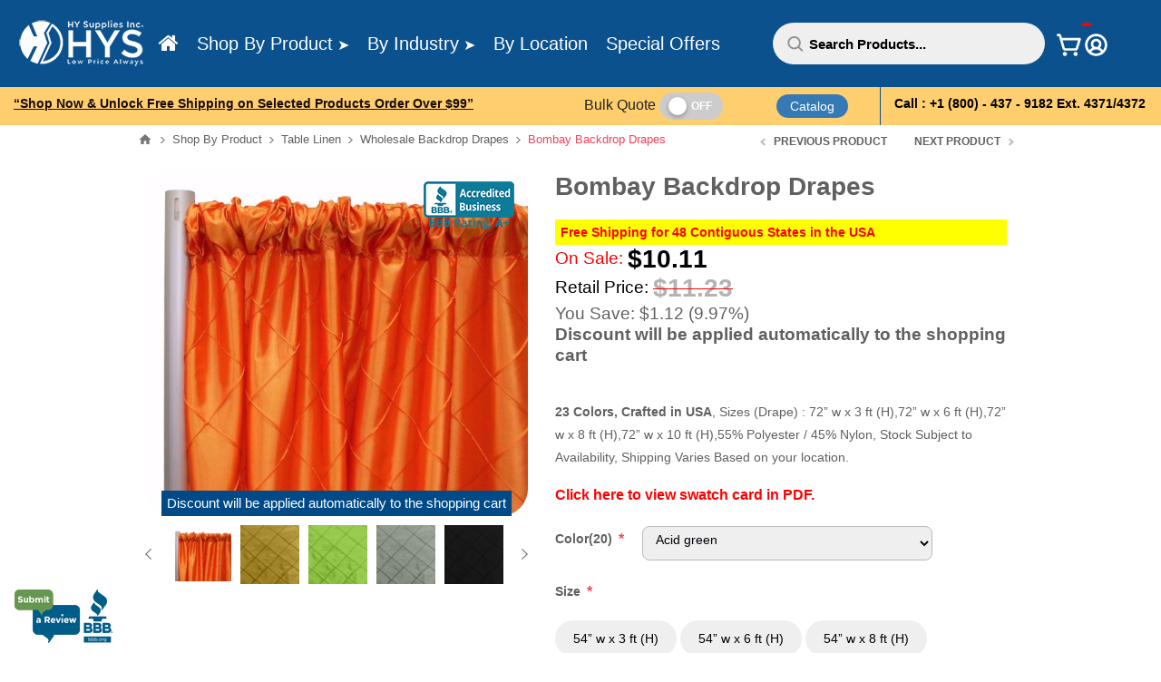

--- FILE ---
content_type: text/html; charset=utf-8
request_url: https://hysupplies.net/bombay-pipe-drape
body_size: 100950
content:
<!DOCTYPE html>
<html lang="en"  class="html-product-details-page html-login-page html-registration-page">
<head>
    <title>Wholesale Bombay Backdrop Drapes in USA</title>
    <meta http-equiv="Content-type" content="text/html;charset=UTF-8" />
    <meta name="title" content="Wholesale Bombay Backdrop Drapes in USA" />
    <meta name="description" content="Bombay Backdrop Drapes! Available in 23 colors and 4 sizes, it is perfect for trade shows, photography, and stage curtains. Wholesale options are available" />
    <meta name="keywords" content="Bombay Backdrop Drapes, Best backdrop drapes for events, Where to buy backdrop drapes, Affordable backdrop drapes , Backdrop Drapes for trade shows, Backdrop Drapes for weddings, Commercial Backdrop Solutions, Backdrops Stage Curtains" />
    <meta name="generator" content="nopCommerce" />
    <meta name="viewport" content="width=device-width, initial-scale=1.0, user-scalable=0, minimum-scale=1.0, maximum-scale=1.0" />
    <link href='https://fonts.googleapis.com/css?family=Open+Sans:400,300,700&display=swap' rel='stylesheet' type='text/css'>
    <meta name="yandex-verification" content="240803899c50268c" />
    <meta name="referrer"content="no-referrer-when-downgrade">
<meta property="og:type" content="product" />
<meta property="og:title" content="Wholesale Bombay Backdrop Drapes in USA" />
<meta property="og:description" content="Bombay Backdrop Drapes! Available in 23 colors and 4 sizes, it is perfect for trade shows, photography, and stage curtains. Wholesale options are available" />
<meta property="og:image" content="https://hysupplies.net/images/thumbs/0003305_bombay-backdrop-drapes_550.jpeg" />
<meta property="og:image:url" content="https://hysupplies.net/images/thumbs/0003305_bombay-backdrop-drapes_550.jpeg" />
<meta property="og:url" content="https://hysupplies.net/bombay-pipe-drape" />
<meta property="og:site_name" content="HY Supplies Inc" />
<meta property="twitter:card" content="summary" />
<meta property="twitter:site" content="HY Supplies Inc" />
<meta property="twitter:title" content="Bombay Backdrop Drapes" />
<meta property="twitter:description" content="Bombay Backdrop Drapes! Available in 23 colors and 4 sizes, it is perfect for trade shows, photography, and stage curtains. Wholesale options are available" />
<meta property="twitter:image" content="https://hysupplies.net/images/thumbs/0003305_bombay-backdrop-drapes_550.jpeg" />
<meta property="twitter:url" content="https://hysupplies.net/bombay-pipe-drape" />

    

<style>
    @font-face {
        font-family: 'fontspring_demo_-_integral_Rg';
        src: url('../Themes/Pavilion/Content/fonts/fontspring-demo-integralcf-regular-webfont.woff') format('woff2'), url('../Themes/Pavilion/Content/fonts/fontspring-demo-integralcf-regular-webfont.woff') format('woff');
        font-weight: normal;
        font-style: normal;
    }
</style>

    

<style>

    .product-details-page .full-description {
        display: none;
    }
    .product-details-page .ui-tabs .full-description {
        display: block;
    }
    .product-details-page .tabhead-full-description {
        display: none;
    }
    

    .product-details-page .product-specs-box {
        display: none;
    }
    .product-details-page .ui-tabs .product-specs-box {
        display: block;
    }
    .product-details-page .ui-tabs .product-specs-box .title {
        display: none;
    }
    

    .product-details-page .product-no-reviews,
    .product-details-page .product-review-links {
        display: none;
    }
    </style><script async src="/Plugins/FoxNetSoft.GoogleAnalytics4/Scripts/GoogleAnalytics4.js"></script>
<script>
window.dataLayer = window.dataLayer || [];
var GA4_productImpressions = GA4_productImpressions || [];
var GA4_productDetails = GA4_productDetails || [];
var GA4_cartproducts = GA4_cartproducts || [];
var GA4_wishlistproducts = GA4_wishlistproducts || [];
GA4_productImpressions = [
{
  'item_name': 'Basic Polyester Backdrop Drape',
  'item_id': '924',
  'price': '9.95',
  'item_brand': 'HYS-10% Percentage Offer',
  'item_category': 'Wholesale Backdrop Drapes',
  'item_list_name': 'Other lists',
  'index': 1,
  'productId': 924
},{
  'item_name': 'Spun Polyester Backdrop Drape',
  'item_id': '925',
  'price': '13.37',
  'item_brand': 'HYS-10% Percentage Offer',
  'item_category': 'Wholesale Backdrop Drapes',
  'item_list_name': 'Other lists',
  'index': 2,
  'productId': 925
},{
  'item_name': 'Stripe Backdrop Drapes Polyester',
  'item_id': '926',
  'price': '12.79',
  'item_brand': 'HYS-10% Percentage Offer',
  'item_category': 'Wholesale Backdrop Drapes',
  'item_list_name': 'Other lists',
  'index': 3,
  'productId': 926
},{
  'item_name': 'Poly Check Backdrop Drapes',
  'item_id': '927',
  'price': '10.28',
  'item_brand': 'HYS-10% Percentage Offer',
  'item_category': 'Wholesale Backdrop Drapes',
  'item_list_name': 'Other lists',
  'index': 4,
  'productId': 927
}];
GA4_productDetails = [{
  'item_name': 'Bombay Backdrop Drapes',
  'item_id': '928',
  'price': '10.11',
  'item_brand': 'HYS-10% Percentage Offer',
  'item_category': 'Wholesale Backdrop Drapes',
  'productId': 928
}];
dataLayer.push({
'event': 'ga4_view_item',
'ecommerce': {
'currency': 'USD',
'items': GA4_productDetails
}
});
</script>
<!-- Google tag (gtag.js) -->
<script async src="https://www.googletagmanager.com/gtag/js?id=UA-178738750-1"></script>
<script>
  window.dataLayer = window.dataLayer || [];
  function gtag(){dataLayer.push(arguments);}
  gtag('js', new Date());

  gtag('config', 'UA-178738750-1');
</script>
<!-- Global site tag (gtag.js) - Google Ads: 1067515666 -->
<script async src="https://www.googletagmanager.com/gtag/js?id=UA-178738750-1"></script>
<script>
  window.dataLayer = window.dataLayer || [];
  function gtag(){dataLayer.push(arguments);}
  gtag('js', new Date());

  gtag('config', 'UA-178738750-1');
</script>

<!-- Global site tag (gtag.js) - Google Ads: 1067515666 -->
<script async src="https://www.googletagmanager.com/gtag/js?id=AW-1067515666"></script>
<script>
  window.dataLayer = window.dataLayer || [];
  function gtag(){dataLayer.push(arguments);}
  gtag('js', new Date());

  gtag('config', 'AW-1067515666');
</script>

<script>
  gtag('config', 'AW-1067515666/brDwCPuenfMDEJL-g_0D', {
    'phone_conversion_number': '(800) 437-9182'
  });
</script>

<script>
    gtag('event', 'conversion', {
        'send_to': 'AW-1067515666/9p2kCLm9-oYYEJL-g_0D',
        'value': {TOTAL},
        'currency': 'USD',
        'transaction_id': '{ORDERID}'
    });
</script>

<!-- Google Tag Manager -->
<script>(function(w,d,s,l,i){w[l]=w[l]||[];w[l].push({'gtm.start':
new Date().getTime(),event:'gtm.js'});var f=d.getElementsByTagName(s)[0],
j=d.createElement(s),dl=l!='dataLayer'?'&l='+l:'';j.async=true;j.src=
'https://www.googletagmanager.com/gtm.js?id='+i+dl;f.parentNode.insertBefore(j,f);
})(window,document,'script','dataLayer','GTM-NZ8JCMJ');</script>
<!-- End Google Tag Manager -->


<meta name="google-site-verification" content="BX5QMZOzPv4-HpRW-EiZbdZli4lw3X4ljdyRLs4ux7U" />

<script src="https://apis.google.com/js/platform.js?onload=renderOptIn" async defer></script>

<script>
  window.renderOptIn = function() {
    window.gapi.load('surveyoptin', function() {
      window.gapi.surveyoptin.render(
        {
          // REQUIRED FIELDS
          "merchant_id": 605986090,
          "order_id": "ORDER_ID",
          "email": "CUSTOMER_EMAIL",
          "delivery_country": "COUNTRY_CODE",
          "estimated_delivery_date": "YYYY-MM-DD",

          // OPTIONAL FIELDS
          "products": [{"gtin":"GTIN1"}, {"gtin":"GTIN2"}]
        });
    });
  }
</script>

<!-- Matomo -->
<script type="text/javascript">
  var _paq = window._paq = window._paq || [];
  /* tracker methods like "setCustomDimension" should be called before "trackPageView" */
  _paq.push(['trackPageView']);
  _paq.push(['enableLinkTracking']);
  (function() {
    var u="//analytics.firstesource.com/";
    _paq.push(['setTrackerUrl', u+'matomo.php']);
    _paq.push(['setSiteId', '13']);
    var d=document, g=d.createElement('script'), s=d.getElementsByTagName('script')[0];
    g.type='text/javascript'; g.async=true; g.src=u+'matomo.js'; s.parentNode.insertBefore(g,s);
  })();
</script>
<!-- End Matomo Code -->
<!-- Matomo Tag Manager -->
<script type="text/javascript">
var _mtm = window._mtm = window._mtm || [];
_mtm.push({'mtm.startTime': (new Date().getTime()), 'event': 'mtm.Start'});
var d=document, g=d.createElement('script'), s=d.getElementsByTagName('script')[0];
g.type='text/javascript'; g.async=true; g.src='https://analytics.firstesource.com/js/container_jzssFeSn.js'; s.parentNode.insertBefore(g,s);
</script>
<!-- End Matomo Tag Manager -->
<!-- Event snippet for LP Purchases (1) conversion page -->

<!-- UET Tracking -->
<script>
  (function(w,d,t,r,u)
  {
    var f,n,i;
    w[u]=w[u]||[],f=function()
    {
      var o={ti:"138003598"};
      o.q=w[u],w[u]=new UET(o),w[u].push("pageLoad")
    },
    n=d.createElement(t),n.src=r,n.async=1,n.onload=n.onreadystatechange=function()
    {
      var s=this.readyState;
      s&&s!=="loaded"&&s!=="complete"||(f(),n.onload=n.onreadystatechange=null)
    },
    i=d.getElementsByTagName(t)[0],i.parentNode.insertBefore(n,i)
  })
  (window,document,"script","//bat.bing.com/bat.js","uetq");
</script>


<script>(function(w,d,t,r,u){var f,n,i;w[u]=w[u]||[],f=function(){var o={ti:"138003598"};o.q=w[u],w[u]=new UET(o),w[u].push("pageLoad")},n=d.createElement(t),n.src=r,n.async=1,n.onload=n.onreadystatechange=function(){var s=this.readyState;s&&s!=="loaded"&&s!=="complete"||(f(),n.onload=n.onreadystatechange=null)},i=d.getElementsByTagName(t)[0],i.parentNode.insertBefore(n,i)})(window,document,"script","//bat.bing.com/bat.js","uetq");</script>



<!-- Google tag (gtag.js) -->
<script async src="https://www.googletagmanager.com/gtag/js?id=G-TPWV1JVVCL"></script>
<script>
  window.dataLayer = window.dataLayer || [];
  function gtag(){dataLayer.push(arguments);}
  gtag('js', new Date());

  gtag('config', 'G-TPWV1JVVCL');
</script>

    



    <link href="/Themes/Pavilion/Content/css/styles.css" rel="stylesheet" type="text/css" />
<link href="/Themes/Pavilion/Content/css/tables.css" rel="stylesheet" type="text/css" />
<link href="/Themes/Pavilion/Content/css/mobile.css" rel="stylesheet" type="text/css" />
<link href="/Themes/Pavilion/Content/css/480.css" rel="stylesheet" type="text/css" />
<link href="/Themes/Pavilion/Content/css/768.css" rel="stylesheet" type="text/css" />
<link href="/Themes/Pavilion/Content/css/1024.css" rel="stylesheet" type="text/css" />
<link href="/Themes/Pavilion/Content/css/1280.css" rel="stylesheet" type="text/css" />
<link href="/Themes/Pavilion/Content/fonts/fontspring-demo-integralcf-regular-webfont.woff" rel="stylesheet" type="text/css" />
<link href="/Plugins/SevenSpikes.Core/Styles/perfect-scrollbar.min.css" rel="stylesheet" type="text/css" />
<link href="/Plugins/SevenSpikes.Nop.Plugins.PrevNextProduct/Themes/Pavilion/Content/prevnextproduct.css" rel="stylesheet" type="text/css" />
<link href="/Plugins/SevenSpikes.Nop.Plugins.CloudZoom/Themes/Pavilion/Content/cloud-zoom/CloudZoom.css" rel="stylesheet" type="text/css" />
<link href="/Plugins/SevenSpikes.Nop.Plugins.CloudZoom/Styles/Carousel/slick-slider-1.6.0.css" rel="stylesheet" type="text/css" />
<link href="/Plugins/SevenSpikes.Nop.Plugins.CloudZoom/Themes/Pavilion/Content/carousel/carousel.css" rel="stylesheet" type="text/css" />
<link href="/lib_npm/magnific-popup/magnific-popup.css" rel="stylesheet" type="text/css" />
<link href="/Plugins/SevenSpikes.Nop.Plugins.NopQuickTabs/Themes/Pavilion/Content/QuickTabs.css" rel="stylesheet" type="text/css" />
<link href="/Plugins/SevenSpikes.Nop.Plugins.MegaMenu/Themes/Pavilion/Content/MegaMenu.css" rel="stylesheet" type="text/css" />
<link href="/Plugins/SevenSpikes.Nop.Plugins.AjaxCart/Themes/Pavilion/Content/ajaxCart.css" rel="stylesheet" type="text/css" />
<link href="/Plugins/SevenSpikes.Nop.Plugins.ProductRibbons/Styles/Ribbons.common.css" rel="stylesheet" type="text/css" />
<link href="/Plugins/SevenSpikes.Nop.Plugins.ProductRibbons/Themes/Pavilion/Content/Ribbons.css" rel="stylesheet" type="text/css" />
<link href="/Plugins/SevenSpikes.Nop.Plugins.QuickView/Themes/Pavilion/Content/QuickView.css" rel="stylesheet" type="text/css" />
<link href="/lib_npm/fine-uploader/fine-uploader/fine-uploader.min.css" rel="stylesheet" type="text/css" />
<link href="/Themes/Pavilion/Content/css/theme.custom-1.css?v=9" rel="stylesheet" type="text/css" />

    
    <link rel="canonical" href="https://hysupplies.net/bombay-pipe-drape" />

    
    
    <link rel="apple-touch-icon" sizes="180x180" href="/icons/icons_0/apple-touch-icon.png"><link rel="icon" type="image/png" sizes="32x32" href="/icons/icons_0/favicon-32x32.png"><link rel="icon" type="image/png" sizes="192x192" href="/icons/icons_0/android-chrome-192x192.png"><link rel="icon" type="image/png" sizes="16x16" href="/icons/icons_0/favicon-16x16.png"><link rel="manifest" href="/icons/icons_0/site.webmanifest"><link rel="mask-icon" href="/icons/icons_0/safari-pinned-tab.svg" color="#5bbad5"><link rel="shortcut icon" href="/icons/icons_0/favicon.ico"><meta name="msapplication-TileColor" content="#2d89ef"><meta name="msapplication-TileImage" content="/icons/icons_0/mstile-144x144.png"><meta name="msapplication-config" content="/icons/icons_0/browserconfig.xml"><meta name="theme-color" content="#ffffff">
    
    <!--Powered by nopCommerce - https://www.nopCommerce.com-->
    <!-- Matomo -->
    <script>
        var _paq = window._paq = window._paq || [];
        /* tracker methods like "setCustomDimension" should be called before "trackPageView" */
        _paq.push(['trackPageView']);
        _paq.push(['enableLinkTracking']);
        (function () {
            var u = "//analytics.cbssys.com/";
            _paq.push(['setTrackerUrl', u + 'matomo.php']);
            _paq.push(['setSiteId', '1']);
            var d = document, g = d.createElement('script'), s = d.getElementsByTagName('script')[0];
            g.async = true; g.src = u + 'matomo.js'; s.parentNode.insertBefore(g, s);
        })();
    </script>
    <!-- End Matomo Code -->


    <!-- Google Tag Manager -->
    <script>
    (function (w, d, s, l, i) {
            w[l] = w[l] || []; w[l].push({
                'gtm.start':
                    new Date().getTime(), event: 'gtm.js'
            }); var f = d.getElementsByTagName(s)[0],
                j = d.createElement(s), dl = l != 'dataLayer' ? '&l=' + l : ''; j.async = true; j.src =
                    'https://www.googletagmanager.com/gtm.js?id=' + i + dl; f.parentNode.insertBefore(j, f);
        })(window, document, 'script', 'dataLayer', 'GTM-N8PKBH9T');
    </script>
    <!-- End Google Tag Manager -->
    
   


</head>
<body class="product-details-page-body ">



    <!-- Google Tag Manager (noscript) -->
    <!-- End Google Tag Manager (noscript) -->


    

<!-- Google Tag Manager (noscript) -->
<noscript><iframe src="https://www.googletagmanager.com/ns.html?id=GTM-NZ8JCMJ"
height="0" width="0" style="display:none;visibility:hidden"></iframe></noscript>
<!-- End Google Tag Manager (noscript) -->

<div class="ajax-loading-block-window" style="display: none">
</div>
<div id="dialog-notifications-success" title="Notification" style="display:none;">
</div>
<div id="dialog-notifications-error" title="Error" style="display:none;">
</div>
<div id="dialog-notifications-warning" title="Warning" style="display:none;">
</div>
<div id="bar-notification" class="bar-notification-container" data-close="Close">
</div>



<!--[if lte IE 8]>
    <div style="clear:both;height:59px;text-align:center;position:relative;">
        <a href="http://www.microsoft.com/windows/internet-explorer/default.aspx" target="_blank">
            <img src="/Themes/Pavilion/Content/img/ie_warning.jpg" height="42" width="820" alt="You are using an outdated browser. For a faster, safer browsing experience, upgrade for free today." />
        </a>
    </div>
<![endif]-->


<div class="master-wrapper-page ">
    




<style>
    @media (min-width: 1281px) {
        .header .center, .two-columns-area > .center {
            width: 100% !important;
            padding: 0px 15px;
        }

        .header .header-upper .center {
            width: 100% !important;
            padding: 0px 15px;
            display: flex;
            flex-direction: row;
        }

        .two-columns-area-right {
            width: 100% !important;
        }
    }

    .btn-view {
        display: inline-block;
        position: relative;
        color: #fff;
        padding: .8em 1em;
        padding-right: 4.7em;
        border: none;
        border-radius: 6px;
        transition: .2s;
        margin-top: 10px;
    }

        .btn-view:before, .btn-view:after {
            position: absolute;
            top: 0;
            bottom: 0;
            right: 0;
            padding-top: inherit;
            padding-bottom: inherit;
            width: 2.8em;
            content: "\00a0";
            font-family: 'FontAwesome', sans-serif;
            font-size: 1.2em;
            text-align: center;
            transition: .2s;
            transform-origin: 50% 60%;
        }

        .btn-view:before {
            background: rgba(0,0,0,0.1);
        }

        .btn-view:hover {
            background: #0079a5;
        }

        .btn-view:active, .btn-view:focus {
            background: #002e3f;
            outline: none;
        }

    .arrow {
        background: #014a88;
    }

        .arrow:hover {
            background: #196cb3;
        }

        .arrow:active, .arrow:focus {
            background: #196cb3;
        }

        .arrow:after {
            content: "\F054";
        }

        .arrow:hover:after {
            -webkit-animation: bounceright .3s alternate ease infinite;
            animation: bounceright .3s alternate ease infinite;
        }

    .filtersGroupPanel li {
        min-height: 35px;
        margin: 10px 5px;
    }
        /* New Design - Manoj */
        .filtersGroupPanel li .filter-item-name {
            padding: 8px 12px 8px 15px;
            background-color: #f9f9f9;
            color: #2b2b2b !important;
            border-radius: 30px;
            cursor: pointer;
        }


            .filtersGroupPanel li .filter-item-name:before {
                display: none;
            }

    @-webkit-keyframes bounceright {
        from {
            -webkit-transform: translateX(0);
        }

        to {
            -webkit-transform: translateX(3px);
        }
    }

    @keyframes bounceright {
        from {
            transform: translateX(0);
        }

        to {
            transform: translateX(3px);
        }
    }

    @media all and (min-width: 1180px) and (max-width: 1401px) and (orientation:landscape) {
        .ajaxCart {
            position: fixed;
            margin: 0 auto !important;
            z-index: 1070;
            width: 750px !important;
            border: 1px solid #e9e9e9;
            box-shadow: 0px 1px 8px rgba(0, 0, 0, 0.1);
            background-color: #fff;
            padding: 0 !important;
            top: 15% !important;
        }

        @media all and (min-width: 1025px) and (max-width: 1366px) and (orientation:landscape) {
            .ajaxCart {
                position: fixed;
                margin: 0 auto !important;
                z-index: 1070;
                width: 750px !important;
                border: 1px solid #e9e9e9;
                box-shadow: 0px 1px 8px rgba(0, 0, 0, 0.1);
                background-color: #fff;
                padding: 0 !important;
                top: 15% !important;
                /* transform: translateY(-95%); */
            }
        }
    }
</style>

<div class="header">

    <div style="text-align:center">
        
    </div>
    <div style="clear:both"></div>
    





    <div class="fix-top">
        <div class="header-middle">
            <div class="center">

                <div class="header-logo">
                    



<a href="/" class="logo">
    <img title="" alt="HY Supplies Inc" src="/images/thumbs/HYS-Logo-Wht_150.png">

</a>
                </div>
                <div class="header-menu-parent" id="MenuIdVal">
                    <div class="header-menu categories-in-side-panel">
                        <div class="close-menu">
                            <span>Close</span>
                        </div>



    <ul class="mega-menu"
        data-isRtlEnabled="false"
        data-enableClickForDropDown="false">


<li class="home ">

    <a href="/" class="" title="Home" ><span> Home</span></a>

</li>



<li class="has-sublist mega-menu-categories root-category-items">

        <a class="with-subcategories" href="/shop-by-product"><span>Shop By Product</span></a>

        <div class="plus-button"></div>
        <div class="sublist-wrap">
            <ul class="sublist">
                <li class="back-button">
                    <span>Back</span>
                </li>
                
        <li class="has-sublist">
            <a href="/wholesale-workwear-apparels" title="Apparels" class="with-subcategories"><span>Apparels</span></a>
            <div class="plus-button"></div>
            <div class="sublist-wrap">
                <ul class="sublist">
                    <li class="back-button">
                        <span>Back</span>
                    </li>
                    
        <li class="has-sublist">
            <a href="/healthcare-apparels" title="Healthcare Apparels" class="with-subcategories"><span>Healthcare Apparels</span></a>
            <div class="plus-button"></div>
            <div class="sublist-wrap">
                <ul class="sublist">
                    <li class="back-button">
                        <span>Back</span>
                    </li>
                    
        <li>
            <a class="lastLevelCategory" href="/medical-scrubs" title="Medical Scrubs"><span>Medical Scrubs</span></a>



        </li>
        <li>
            <a class="lastLevelCategory" href="/medical-unisex-lab-coats" title="Medical Unisex Lab Coats "><span>Medical Unisex Lab Coats </span></a>



        </li>
        <li>
            <a class="lastLevelCategory" href="/medical-warmup-jackets" title="Warmup Jackets "><span>Warmup Jackets </span></a>



        </li>
        <li>
            <a class="lastLevelCategory" href="/healthcare-patient-gowns" title="Healthcare Gowns"><span>Healthcare Gowns</span></a>



        </li>
        <li>
            <a class="lastLevelCategory" href="/hospital-patient-robes" title="Hospital Patient Robes"><span>Hospital Patient Robes</span></a>



        </li>
        <li>
            <a class="lastLevelCategory" href="/wholesale-hospital-pajamas" title="Hospital Pajamas"><span>Hospital Pajamas</span></a>



        </li>
        <li>
            <a class="lastLevelCategory" href="/adult-bibs-clothing-protectors" title="Adult Bibs | Clothing Protectors "><span>Adult Bibs | Clothing Protectors </span></a>



        </li>


                </ul>
            </div>
        </li>
        <li class="has-sublist">
            <a href="/restaurant-and-hospitality-apparels" title="Restaurant and Hospitality Apparels" class="with-subcategories"><span>Restaurant and Hospitality Apparels</span></a>
            <div class="plus-button"></div>
            <div class="sublist-wrap">
                <ul class="sublist">
                    <li class="back-button">
                        <span>Back</span>
                    </li>
                    
        <li>
            <a class="lastLevelCategory" href="/cleaning-towels" title="Cleaning Towels"><span>Cleaning Towels</span></a>



        </li>
        <li>
            <a class="lastLevelCategory" href="/chef-aprons-restaurant-workwear" title="Chef Aprons "><span>Chef Aprons </span></a>



        </li>
        <li>
            <a class="lastLevelCategory" href="/chef-coats-restaurant-workwear" title="Chef Coats "><span>Chef Coats </span></a>



        </li>
        <li>
            <a class="lastLevelCategory" href="/chef-shirts-restaurant-workwear" title="Chef Shirts "><span>Chef Shirts </span></a>



        </li>
        <li>
            <a class="lastLevelCategory" href="/chef-hats-restaurant-workwear" title="Chef Hats "><span>Chef Hats </span></a>



        </li>


                </ul>
            </div>
        </li>


                </ul>
            </div>
        </li>
        <li class="has-sublist">
            <a href="/workwear-aprons" title="Aprons" class="with-subcategories"><span>Aprons</span></a>
            <div class="plus-button"></div>
            <div class="sublist-wrap">
                <ul class="sublist">
                    <li class="back-button">
                        <span>Back</span>
                    </li>
                    
        <li>
            <a class="lastLevelCategory" href="/bibs-aprons" title="Bibs Aprons "><span>Bibs Aprons </span></a>



        </li>
        <li>
            <a class="lastLevelCategory" href="/bistro-aprons" title="Bistro Aprons "><span>Bistro Aprons </span></a>



        </li>
        <li>
            <a class="lastLevelCategory" href="/waist-aprons" title="Waist Aprons "><span>Waist Aprons </span></a>



        </li>
        <li>
            <a class="lastLevelCategory" href="/salon-aprons-smocks" title="Salon Aprons and Smocks "><span>Salon Aprons and Smocks </span></a>



        </li>


                </ul>
            </div>
        </li>
        <li>
            <a class="lastLevelCategory" href="/adult-terry-bibs" title="Adult Bibs"><span>Adult Bibs</span></a>



        </li>
        <li>
            <a class="lastLevelCategory" href="/hotel-bathrobes-collections" title="Bathrobes"><span>Bathrobes</span></a>



        </li>
        <li>
            <a class="lastLevelCategory" href="/hotel-bath-rugs" title="Bath Rugs"><span>Bath Rugs</span></a>



        </li>
        <li>
            <a class="lastLevelCategory" href="/blankets" title="Blankets"><span>Blankets</span></a>



        </li>
        <li>
            <a class="lastLevelCategory" href="/hospitality-commercial-floor-mats" title="Commercial Floor Mats"><span>Commercial Floor Mats</span></a>



        </li>
        <li class="has-sublist">
            <a href="/incontinence-products-underpads" title="Incontinence Products | Underpads" class="with-subcategories"><span>Incontinence Products | Underpads</span></a>
            <div class="plus-button"></div>
            <div class="sublist-wrap">
                <ul class="sublist">
                    <li class="back-button">
                        <span>Back</span>
                    </li>
                    
        <li>
            <a class="lastLevelCategory" href="/washable-reusable-underpads" title="Washable and Reusable Underpads "><span>Washable and Reusable Underpads </span></a>



        </li>
        <li>
            <a class="lastLevelCategory" href="/mens-incontinence-panties" title="Men&#x27;s Incontinence Briefs "><span>Men&#x27;s Incontinence Briefs </span></a>



        </li>
        <li>
            <a class="lastLevelCategory" href="/womens-incontinence-panties" title="Women&#x27;s Incontinence Panties "><span>Women&#x27;s Incontinence Panties </span></a>



        </li>
        <li>
            <a class="lastLevelCategory" href="/chair-incontinence-pads" title="Chair Incontinence Pads "><span>Chair Incontinence Pads </span></a>



        </li>
        <li>
            <a class="lastLevelCategory" href="/incontinence-cover-ups" title="Incontinence Cover Ups "><span>Incontinence Cover Ups </span></a>



        </li>


                </ul>
            </div>
        </li>
        <li>
            <a class="lastLevelCategory" href="/hotel-inroom-amenities" title="In Room Amenities"><span>In Room Amenities</span></a>



        </li>
        <li>
            <a class="lastLevelCategory" href="/reusable-underpads-for-bed" title="Reusable Underpads for Bed"><span>Reusable Underpads for Bed</span></a>



        </li>
        <li>
            <a class="lastLevelCategory" href="/general-cleaning-supplies" title="Janitorial Cleaning Supplies"><span>Janitorial Cleaning Supplies</span></a>



        </li>
        <li>
            <a class="lastLevelCategory" href="/lab-coats" title="Lab Coats"><span>Lab Coats</span></a>



        </li>
        <li class="has-sublist">
            <a href="/wholesale-towels" title="Towels" class="with-subcategories"><span>Towels</span></a>
            <div class="plus-button"></div>
            <div class="sublist-wrap">
                <ul class="sublist">
                    <li class="back-button">
                        <span>Back</span>
                    </li>
                    
        <li>
            <a class="lastLevelCategory" href="/wholesale-bar-mop-towels" title="Bar Mop Towels "><span>Bar Mop Towels </span></a>



        </li>
        <li>
            <a class="lastLevelCategory" href="/bleach-safe-towels" title="Bleach Safe Towels"><span>Bleach Safe Towels</span></a>



        </li>
        <li>
            <a class="lastLevelCategory" href="/cabana-stripe-towels" title="Cabana Stripe Pool Towels"><span>Cabana Stripe Pool Towels</span></a>



        </li>
        <li>
            <a class="lastLevelCategory" href="/wholesale-cleaning-towels" title="Cleaning Towels"><span>Cleaning Towels</span></a>



        </li>
        <li>
            <a class="lastLevelCategory" href="/center-striped-towels" title="Center Stripe Towels"><span>Center Stripe Towels</span></a>



        </li>
        <li>
            <a class="lastLevelCategory" href="/color-towels" title="Color Towels"><span>Color Towels</span></a>



        </li>
        <li>
            <a class="lastLevelCategory" href="/glass-huck-towels" title="Glass and Huck Towels"><span>Glass and Huck Towels</span></a>



        </li>
        <li>
            <a class="lastLevelCategory" href="/golf-towel-fingertip-towel" title="Golf Towel | Fingertip Towel"><span>Golf Towel | Fingertip Towel</span></a>



        </li>
        <li>
            <a class="lastLevelCategory" href="/hair-beauty-salon-towels" title="Hair/Beauty Salon Towels "><span>Hair/Beauty Salon Towels </span></a>



        </li>
        <li>
            <a class="lastLevelCategory" href="/hotel-towels" title="Hotel Towels"><span>Hotel Towels</span></a>



        </li>
        <li>
            <a class="lastLevelCategory" href="/kitchen-cleaning-towels" title="Kitchen Cleaning Towels"><span>Kitchen Cleaning Towels</span></a>



        </li>
        <li>
            <a class="lastLevelCategory" href="/lounge-chair-cover-towels" title="Lounge Chair Cover Towels"><span>Lounge Chair Cover Towels</span></a>



        </li>
        <li>
            <a class="lastLevelCategory" href="/sports-gym-fitness-towels" title="Sports and Fitness Towels"><span>Sports and Fitness Towels</span></a>



        </li>
        <li>
            <a class="lastLevelCategory" href="/spa-towels" title="Spa Towels"><span>Spa Towels</span></a>



        </li>
        <li>
            <a class="lastLevelCategory" href="/luxury-bath-towels-for-hotels" title="Luxury Bath Towels for Hotels"><span>Luxury Bath Towels for Hotels</span></a>



        </li>
        <li>
            <a class="lastLevelCategory" href="/pool-beach-towels" title="Pool Towels/Beach Towels"><span>Pool Towels/Beach Towels</span></a>



        </li>
        <li>
            <a class="lastLevelCategory" href="/rally-towels" title="Rally Towels"><span>Rally Towels</span></a>



        </li>
        <li>
            <a class="lastLevelCategory" href="/washcloth" title="Washcloth"><span>Washcloth</span></a>



        </li>
        <li>
            <a class="lastLevelCategory" href="/white-towels" title="White Towels"><span>White Towels</span></a>



        </li>
        <li>
            <a class="lastLevelCategory" href="/ymca-towels" title="YMCA Towels "><span>YMCA Towels </span></a>



        </li>


                </ul>
            </div>
        </li>
        <li class="has-sublist">
            <a href="/premium-table-linens" title="Table Linen" class="with-subcategories"><span>Table Linen</span></a>
            <div class="plus-button"></div>
            <div class="sublist-wrap">
                <ul class="sublist">
                    <li class="back-button">
                        <span>Back</span>
                    </li>
                    
        <li>
            <a class="lastLevelCategory" href="/riegel-permalux-table-linens" title="Riegel Permalux Table Linens"><span>Riegel Permalux Table Linens</span></a>



        </li>
        <li>
            <a class="lastLevelCategory" href="/linen-napkin" title="Table Napkins"><span>Table Napkins</span></a>



        </li>
        <li>
            <a class="lastLevelCategory" href="/wholesale-tablelcloth" title="Wholesale Tablelcloth"><span>Wholesale Tablelcloth</span></a>



        </li>
        <li>
            <a class="lastLevelCategory" href="/100-cotton-blended-table-linen" title="100% Cotton &amp; Blended Table Linen"><span>100% Cotton &amp; Blended Table Linen</span></a>



        </li>
        <li>
            <a class="lastLevelCategory" href="/wholesale-tableskirts" title="Table Skirts"><span>Table Skirts</span></a>



        </li>
        <li>
            <a class="lastLevelCategory" href="/wholesale-placemats-runners" title="Placemats &amp; Runners"><span>Placemats &amp; Runners</span></a>



        </li>
        <li>
            <a class="lastLevelCategory" href="/wholesale-backdrop-drapes" title="Wholesale Backdrop Drapes"><span>Wholesale Backdrop Drapes</span></a>



        </li>
        <li>
            <a class="lastLevelCategory" href="/chair-covers-ties" title="Chair Covers &amp; Ties"><span>Chair Covers &amp; Ties</span></a>



        </li>
        <li>
            <a class="lastLevelCategory" href="/table-linens-accessories" title="Table Linens Accessories"><span>Table Linens Accessories</span></a>



        </li>


                </ul>
            </div>
        </li>
        <li class="has-sublist">
            <a href="/shower-curtains-1" title="Shower Curtains" class="with-subcategories"><span>Shower Curtains</span></a>
            <div class="plus-button"></div>
            <div class="sublist-wrap">
                <ul class="sublist">
                    <li class="back-button">
                        <span>Back</span>
                    </li>
                    
        <li>
            <a class="lastLevelCategory" href="/hotel-bathroom-curtains" title="HANG2IT Shower Curtains"><span>HANG2IT Shower Curtains</span></a>



        </li>
        <li>
            <a class="lastLevelCategory" href="/flame-resistant-curtains" title="Flame-Resistant Curtains"><span>Flame-Resistant Curtains</span></a>



        </li>
        <li>
            <a class="lastLevelCategory" href="/bathroom-decor-shower-curtains" title="Eco-Friendly Shower Curtains"><span>Eco-Friendly Shower Curtains</span></a>



        </li>
        <li>
            <a class="lastLevelCategory" href="/plain-fabric-shower-curtains" title="Plain Fabric Shower Curtains"><span>Plain Fabric Shower Curtains</span></a>



        </li>
        <li>
            <a class="lastLevelCategory" href="/vinyl-fabric-shower-curtains" title="Vinyl Shower Curtains"><span>Vinyl Shower Curtains</span></a>



        </li>
        <li>
            <a class="lastLevelCategory" href="/waffle-shower-curtains" title="Waffle Shower Curtains"><span>Waffle Shower Curtains</span></a>



        </li>
        <li>
            <a class="lastLevelCategory" href="/shower-curtains-liners" title="Shower Curtains Liners"><span>Shower Curtains Liners</span></a>



        </li>
        <li>
            <a class="lastLevelCategory" href="/shower-curtains-hooks-rods" title="Shower Curtains Hooks &amp; Shower Rods / Seats"><span>Shower Curtains Hooks &amp; Shower Rods / Seats</span></a>



        </li>


                </ul>
            </div>
        </li>
        <li class="has-sublist">
            <a href="/hospitality-sheets" title="Sheets" class="with-subcategories"><span>Sheets</span></a>
            <div class="plus-button"></div>
            <div class="sublist-wrap">
                <ul class="sublist">
                    <li class="back-button">
                        <span>Back</span>
                    </li>
                    
        <li>
            <a class="lastLevelCategory" href="/twin-size-sheets-130" title="T-130 Sheets &amp; Pillowcases"><span>T-130 Sheets &amp; Pillowcases</span></a>



        </li>
        <li>
            <a class="lastLevelCategory" href="/t-180-hospitality-sheets" title="T-180 Hospitality Sheets"><span>T-180 Hospitality Sheets</span></a>



        </li>
        <li>
            <a class="lastLevelCategory" href="/t-200-hospitality-sheets" title="T-200 Hospitality Sheets"><span>T-200 Hospitality Sheets</span></a>



        </li>
        <li>
            <a class="lastLevelCategory" href="/t-210-hospitality-sheets" title="T-210 Hospitality Sheets"><span>T-210 Hospitality Sheets</span></a>



        </li>
        <li>
            <a class="lastLevelCategory" href="/t-250-hospitality-sheets" title="T-250 Premium Hotel Sheets"><span>T-250 Premium Hotel Sheets</span></a>



        </li>
        <li>
            <a class="lastLevelCategory" href="/t-300-hospitality-sheets" title="T-300 Luxury Hotel Sheets"><span>T-300 Luxury Hotel Sheets</span></a>



        </li>
        <li>
            <a class="lastLevelCategory" href="/t-400-hospitality-sheets" title="T-400 Luxury Hotel Sheets"><span>T-400 Luxury Hotel Sheets</span></a>



        </li>
        <li>
            <a class="lastLevelCategory" href="/100-cotton-hotel-sheets" title="100% Cotton Hotel Sheets"><span>100% Cotton Hotel Sheets</span></a>



        </li>
        <li>
            <a class="lastLevelCategory" href="/microfiber-bed-sheets" title="Microfiber Bed Sheets"><span>Microfiber Bed Sheets</span></a>



        </li>


                </ul>
            </div>
        </li>
        <li>
            <a class="lastLevelCategory" href="/protective-bedding-bed-pads" title="Protective Bedding | Bed Pads"><span>Protective Bedding | Bed Pads</span></a>



        </li>
        <li>
            <a class="lastLevelCategory" href="/jail-linens-prison-bedding" title="Prison Bedding"><span>Prison Bedding</span></a>



        </li>
        <li class="has-sublist">
            <a href="/branded-pillows" title="Pillows" class="with-subcategories"><span>Pillows</span></a>
            <div class="plus-button"></div>
            <div class="sublist-wrap">
                <ul class="sublist">
                    <li class="back-button">
                        <span>Back</span>
                    </li>
                    
        <li>
            <a class="lastLevelCategory" href="/hotel-brand-pillows" title="Hotel Brand Pillows"><span>Hotel Brand Pillows</span></a>



        </li>
        <li>
            <a class="lastLevelCategory" href="/luxury-hotel-pillows" title="Luxury Hotel Pillows"><span>Luxury Hotel Pillows</span></a>



        </li>
        <li>
            <a class="lastLevelCategory" href="/hospital-pillows" title="Healthcare Pillows"><span>Healthcare Pillows</span></a>



        </li>
        <li>
            <a class="lastLevelCategory" href="/clinical-pillows" title="Hospital Pillows"><span>Hospital Pillows</span></a>



        </li>
        <li>
            <a class="lastLevelCategory" href="/disposable-pillows" title="Disposable Pillows"><span>Disposable Pillows</span></a>



        </li>
        <li>
            <a class="lastLevelCategory" href="/down-pillows-feather-pillows" title="Down Pillows | Feather Pillows"><span>Down Pillows | Feather Pillows</span></a>



        </li>
        <li>
            <a class="lastLevelCategory" href="/down-alternative-pillows" title="Down Alternative Pillows"><span>Down Alternative Pillows</span></a>



        </li>


                </ul>
            </div>
        </li>
        <li>
            <a class="lastLevelCategory" href="/hospitality-clearance-closeout-items" title="Clearance &amp; Closeout"><span>Clearance &amp; Closeout</span></a>



        </li>

            </ul>
        </div>

</li>

<li class="has-sublist mega-menu-categories root-category-items">

        <a class="with-subcategories" href="/by-industry"><span>By Industry</span></a>

        <div class="plus-button"></div>
        <div class="sublist-wrap">
            <ul class="sublist">
                <li class="back-button">
                    <span>Back</span>
                </li>
                
        <li class="has-sublist">
            <a href="/healthcare-textiles" title="Healthcare Textiles" class="with-subcategories"><span>Healthcare Textiles</span></a>
            <div class="plus-button"></div>
            <div class="sublist-wrap">
                <ul class="sublist">
                    <li class="back-button">
                        <span>Back</span>
                    </li>
                    
        <li class="has-sublist">
            <a href="/healthcare-gown" title="Wholesale Healthcare Gowns" class="with-subcategories"><span>Wholesale Healthcare Gowns</span></a>
            <div class="plus-button"></div>
            <div class="sublist-wrap">
                <ul class="sublist">
                    <li class="back-button">
                        <span>Back</span>
                    </li>
                    
        <li class="has-sublist">
            <a href="/patient-gowns-healthcare-textiles" title="Patient Gowns Wholesale" class="with-subcategories"><span>Patient Gowns Wholesale</span></a>
            <div class="plus-button"></div>
            <div class="sublist-wrap">
                <ul class="sublist">
                    <li class="back-button">
                        <span>Back</span>
                    </li>
                    
        <li>
            <a class="lastLevelCategory" href="/patient-gowns-healthcare-industry" title="Wholesale Hospital Patient gowns"><span>Wholesale Hospital Patient gowns</span></a>



        </li>
        <li>
            <a class="lastLevelCategory" href="/bariatric-gowns" title="Bariatric Patient Gowns"><span>Bariatric Patient Gowns</span></a>



        </li>
        <li>
            <a class="lastLevelCategory" href="/hi-risk-elopement-and-psych-gowns" title="Hi-Risk Elopement and Psych Gowns"><span>Hi-Risk Elopement and Psych Gowns</span></a>



        </li>


                </ul>
            </div>
        </li>
        <li>
            <a class="lastLevelCategory" href="/barrier-surgical-gowns" title="Barrier Gowns &amp; Quarpel Barrier Gowns"><span>Barrier Gowns &amp; Quarpel Barrier Gowns</span></a>



        </li>
        <li>
            <a class="lastLevelCategory" href="/reusable-isolation-gowns" title="Reusable Isolation Gowns"><span>Reusable Isolation Gowns</span></a>



        </li>
        <li>
            <a class="lastLevelCategory" href="/poplin-robe" title="Poplin Robes with Pockets"><span>Poplin Robes with Pockets</span></a>



        </li>
        <li>
            <a class="lastLevelCategory" href="/cover-gowns" title="Medical Cover Gowns"><span>Medical Cover Gowns</span></a>



        </li>
        <li>
            <a class="lastLevelCategory" href="/seersucker-robes" title="Seersucker Robes with Snaps and Two Pockets"><span>Seersucker Robes with Snaps and Two Pockets</span></a>



        </li>
        <li>
            <a class="lastLevelCategory" href="/hospital-pajamas-snap-closures" title="Hospital Pajamas Wholesale"><span>Hospital Pajamas Wholesale</span></a>



        </li>
        <li>
            <a class="lastLevelCategory" href="/nursing-gown" title="Maternity Gowns - Nursing Slits"><span>Maternity Gowns - Nursing Slits</span></a>



        </li>
        <li class="has-sublist">
            <a href="/exam-gowns" title="Patient Exam Gowns in Bulk" class="with-subcategories"><span>Patient Exam Gowns in Bulk</span></a>
            <div class="plus-button"></div>
            <div class="sublist-wrap">
                <ul class="sublist">
                    <li class="back-button">
                        <span>Back</span>
                    </li>
                    
        <li>
            <a class="lastLevelCategory" href="/mammography-capes" title="Mammography Medical Exam Gowns"><span>Mammography Medical Exam Gowns</span></a>



        </li>
        <li>
            <a class="lastLevelCategory" href="/examination-and-x-ray-gowns" title="Examination and X-Ray Gowns"><span>Examination and X-Ray Gowns</span></a>



        </li>


                </ul>
            </div>
        </li>
        <li>
            <a class="lastLevelCategory" href="/pediatric-and-youth" title="Pediatric &amp; Youth Hospital Gowns"><span>Pediatric &amp; Youth Hospital Gowns</span></a>



        </li>


                </ul>
            </div>
        </li>
        <li class="has-sublist">
            <a href="/medical-apparels" title="Medical  Apparels Wholesale" class="with-subcategories"><span>Medical  Apparels Wholesale</span></a>
            <div class="plus-button"></div>
            <div class="sublist-wrap">
                <ul class="sublist">
                    <li class="back-button">
                        <span>Back</span>
                    </li>
                    
        <li class="has-sublist">
            <a href="/medical-scrubs-wholesale" title="Medical Scrubs - Shirts and Pants" class="with-subcategories"><span>Medical Scrubs - Shirts and Pants</span></a>
            <div class="plus-button"></div>
            <div class="sublist-wrap">
                <ul class="sublist">
                    <li class="back-button">
                        <span>Back</span>
                    </li>
                    
        <li>
            <a class="lastLevelCategory" href="/medical-scrub-tops" title="Medical Scrub Shirts"><span>Medical Scrub Shirts</span></a>



        </li>
        <li>
            <a class="lastLevelCategory" href="/medical-scrub-pants-unisex" title="Medical Uniforms - Scrub Pants"><span>Medical Uniforms - Scrub Pants</span></a>



        </li>


                </ul>
            </div>
        </li>
        <li>
            <a class="lastLevelCategory" href="/warm-up-scrub-jackets" title="Warm up Scrub Jackets"><span>Warm up Scrub Jackets</span></a>



        </li>
        <li>
            <a class="lastLevelCategory" href="/wholesale-lab-coats" title="Unisex Medical Lab coats"><span>Unisex Medical Lab coats</span></a>



        </li>
        <li>
            <a class="lastLevelCategory" href="/hyperbaric-supplies" title="Hyperbaric Clothings"><span>Hyperbaric Clothings</span></a>



        </li>


                </ul>
            </div>
        </li>
        <li class="has-sublist">
            <a href="/medical-hospital-linens" title="Medical &amp; Hospital Linens" class="with-subcategories"><span>Medical &amp; Hospital Linens</span></a>
            <div class="plus-button"></div>
            <div class="sublist-wrap">
                <ul class="sublist">
                    <li class="back-button">
                        <span>Back</span>
                    </li>
                    
        <li>
            <a class="lastLevelCategory" href="/hospital-bed-sheets" title="Hospital Bed Sheets"><span>Hospital Bed Sheets</span></a>



        </li>
        <li>
            <a class="lastLevelCategory" href="/healthcare-bath-linen" title="Hospital Towels Wholesale"><span>Hospital Towels Wholesale</span></a>



        </li>
        <li>
            <a class="lastLevelCategory" href="/healthcare-blankets" title="Hospital Blankets"><span>Hospital Blankets</span></a>



        </li>
        <li class="has-sublist">
            <a href="/fire-retardant-healthcare-hang-shower-curtains" title="Hospital Privacy Shower Curtains" class="with-subcategories"><span>Hospital Privacy Shower Curtains</span></a>
            <div class="plus-button"></div>
            <div class="sublist-wrap">
                <ul class="sublist">
                    <li class="back-button">
                        <span>Back</span>
                    </li>
                    
        <li>
            <a class="lastLevelCategory" href="/fire-retardant-fabrics" title="Fire Retardant Shower Curtains"><span>Fire Retardant Shower Curtains</span></a>



        </li>
        <li>
            <a class="lastLevelCategory" href="/fire-retardant-vinyl" title="Fire Retardant Vinyl"><span>Fire Retardant Vinyl</span></a>



        </li>
        <li>
            <a class="lastLevelCategory" href="/laminated-fabrics" title="Colored Laminated Fabric Curtain"><span>Colored Laminated Fabric Curtain</span></a>



        </li>
        <li>
            <a class="lastLevelCategory" href="/healthcare-track-hardware" title="Healthcare Track Hardware"><span>Healthcare Track Hardware</span></a>



        </li>
        <li>
            <a class="lastLevelCategory" href="/custom-disposable-cubicle-curtains-healthcare-textiles" title="Custom Disposable Cubicle Curtains"><span>Custom Disposable Cubicle Curtains</span></a>



        </li>


                </ul>
            </div>
        </li>
        <li>
            <a class="lastLevelCategory" href="/healthcare-pillows" title="Healthcare Pillows &amp; Pillowcases"><span>Healthcare Pillows &amp; Pillowcases</span></a>



        </li>
        <li>
            <a class="lastLevelCategory" href="/therapeutic-pillows" title="Therapeutic Pillows"><span>Therapeutic Pillows</span></a>



        </li>
        <li class="has-sublist">
            <a href="/adult-bibs-slipper-socks" title="Adult Bibs &amp; Slipper Socks" class="with-subcategories"><span>Adult Bibs &amp; Slipper Socks</span></a>
            <div class="plus-button"></div>
            <div class="sublist-wrap">
                <ul class="sublist">
                    <li class="back-button">
                        <span>Back</span>
                    </li>
                    
        <li>
            <a class="lastLevelCategory" href="/hospital-socks" title="Non-Slip Hospital Socks"><span>Non-Slip Hospital Socks</span></a>



        </li>
        <li>
            <a class="lastLevelCategory" href="/adult-bibs-aprons" title="Adult Bibs For Hospital"><span>Adult Bibs For Hospital</span></a>



        </li>


                </ul>
            </div>
        </li>
        <li>
            <a class="lastLevelCategory" href="/fenestrated-drapes-and-wrappers" title="Fenestrated Solid Drapes &amp; Wrappers"><span>Fenestrated Solid Drapes &amp; Wrappers</span></a>



        </li>
        <li class="has-sublist">
            <a href="/heathcare-bed-linen" title="Hospital Protective Bedding Mattress / Pillows" class="with-subcategories"><span>Hospital Protective Bedding Mattress / Pillows</span></a>
            <div class="plus-button"></div>
            <div class="sublist-wrap">
                <ul class="sublist">
                    <li class="back-button">
                        <span>Back</span>
                    </li>
                    
        <li>
            <a class="lastLevelCategory" href="/hospital-bed-mattress" title="Hospital Bed Mattress"><span>Hospital Bed Mattress</span></a>



        </li>
        <li>
            <a class="lastLevelCategory" href="/hospital-knit-fitted-sheets" title="Hospital Knitted Sheets"><span>Hospital Knitted Sheets</span></a>



        </li>


                </ul>
            </div>
        </li>


                </ul>
            </div>
        </li>


                </ul>
            </div>
        </li>
        <li class="has-sublist">
            <a href="/hospitality-linen-supplies" title="Wholesale Hospitality Linens" class="with-subcategories"><span>Wholesale Hospitality Linens</span></a>
            <div class="plus-button"></div>
            <div class="sublist-wrap">
                <ul class="sublist">
                    <li class="back-button">
                        <span>Back</span>
                    </li>
                    
        <li class="has-sublist">
            <a href="/hotel-linen-supplier" title="Hotel and Motel Textiles" class="with-subcategories"><span>Hotel and Motel Textiles</span></a>
            <div class="plus-button"></div>
            <div class="sublist-wrap">
                <ul class="sublist">
                    <li class="back-button">
                        <span>Back</span>
                    </li>
                    
        <li class="has-sublist">
            <a href="/hotel-bath-linens" title="Hotel Bath Linens" class="with-subcategories"><span>Hotel Bath Linens</span></a>
            <div class="plus-button"></div>
            <div class="sublist-wrap">
                <ul class="sublist">
                    <li class="back-button">
                        <span>Back</span>
                    </li>
                    
        <li>
            <a class="lastLevelCategory" href="/economy-towels" title="Economy Hotel Towels"><span>Economy Hotel Towels</span></a>



        </li>
        <li>
            <a class="lastLevelCategory" href="/premium-towels" title="Premium Hotel Towels"><span>Premium Hotel Towels</span></a>



        </li>
        <li>
            <a class="lastLevelCategory" href="/luxury-bath-towels" title="Luxury Bath Towels for Hotels"><span>Luxury Bath Towels for Hotels</span></a>



        </li>
        <li class="has-sublist">
            <a href="/color-bath-towel" title="Luxury Colored Hotel Towels " class="with-subcategories"><span>Luxury Colored Hotel Towels </span></a>
            <div class="plus-button"></div>
            <div class="sublist-wrap">
                <ul class="sublist">
                    <li class="back-button">
                        <span>Back</span>
                    </li>
                    
        <li>
            <a class="lastLevelCategory" href="/turkish-towel-collection" title="Wholesale Turkish Towels Collection"><span>Wholesale Turkish Towels Collection</span></a>



        </li>


                </ul>
            </div>
        </li>


                </ul>
            </div>
        </li>
        <li class="has-sublist">
            <a href="/linen-bed-sheets" title="Bulk Linen Bed Sheets for Hotels and Hospitals - Wholesale Prices " class="with-subcategories"><span>Bulk Linen Bed Sheets for Hotels and Hospitals - Wholesale Prices </span></a>
            <div class="plus-button"></div>
            <div class="sublist-wrap">
                <ul class="sublist">
                    <li class="back-button">
                        <span>Back</span>
                    </li>
                    
        <li>
            <a class="lastLevelCategory" href="/wholesale-hospitality-bed-sheets" title="T-180 Hospitality Sheets"><span>T-180 Hospitality Sheets</span></a>



        </li>
        <li>
            <a class="lastLevelCategory" href="/hotel-bed-sheets-t-200" title="T-200 Hospitality Sheets"><span>T-200 Hospitality Sheets</span></a>



        </li>
        <li>
            <a class="lastLevelCategory" href="/t-210-bed-linens" title="Wholesale T-210 Bed Linens"><span>Wholesale T-210 Bed Linens</span></a>



        </li>
        <li>
            <a class="lastLevelCategory" href="/premium-hotel-sheets-t-250" title="T-250 Premium Hotel Sheets"><span>T-250 Premium Hotel Sheets</span></a>



        </li>
        <li>
            <a class="lastLevelCategory" href="/luxury-sheets" title="T-300 Luxury Hotel Sheets"><span>T-300 Luxury Hotel Sheets</span></a>



        </li>
        <li>
            <a class="lastLevelCategory" href="/cotton-sheets" title="100% Cotton Hotel Sheets"><span>100% Cotton Hotel Sheets</span></a>



        </li>
        <li>
            <a class="lastLevelCategory" href="/t-400-luxury-hotel-sheets" title="T-400 Luxury Hotel Sheets"><span>T-400 Luxury Hotel Sheets</span></a>



        </li>
        <li>
            <a class="lastLevelCategory" href="/wholesale-microfiber-bed-sheets" title="Microfiber Bed Sheets"><span>Microfiber Bed Sheets</span></a>



        </li>
        <li>
            <a class="lastLevelCategory" href="/twin-bedsheets" title="T-130 Sheets"><span>T-130 Sheets</span></a>



        </li>


                </ul>
            </div>
        </li>
        <li>
            <a class="lastLevelCategory" href="/wholesale-blankets" title="Bulk Blankets for Hotels"><span>Bulk Blankets for Hotels</span></a>



        </li>
        <li>
            <a class="lastLevelCategory" href="/commercial-floor-mats" title="Commercial Floor Mats"><span>Commercial Floor Mats</span></a>



        </li>
        <li class="has-sublist">
            <a href="/pool-and-lounge-towels" title="Pool and Beach Towels" class="with-subcategories"><span>Pool and Beach Towels</span></a>
            <div class="plus-button"></div>
            <div class="sublist-wrap">
                <ul class="sublist">
                    <li class="back-button">
                        <span>Back</span>
                    </li>
                    
        <li>
            <a class="lastLevelCategory" href="/taupe-pool-towel-hotel-motel" title="Taupe Pool and Beach Towels"><span>Taupe Pool and Beach Towels</span></a>



        </li>
        <li>
            <a class="lastLevelCategory" href="/cabana-stripe-pool-towels" title="Cabana Stripe Pool Towels"><span>Cabana Stripe Pool Towels</span></a>



        </li>
        <li>
            <a class="lastLevelCategory" href="/wholesale-beach-towels" title="Wholesale Beach Towels"><span>Wholesale Beach Towels</span></a>



        </li>
        <li>
            <a class="lastLevelCategory" href="/lounge-cover-towels" title="Lounge Chair Cover Towels "><span>Lounge Chair Cover Towels </span></a>



        </li>
        <li>
            <a class="lastLevelCategory" href="/striped-pool-towels" title="Striped Pool and Beach Towels"><span>Striped Pool and Beach Towels</span></a>



        </li>
        <li>
            <a class="lastLevelCategory" href="/white-pool-towels" title="Wholesale White Pool Towels"><span>Wholesale White Pool Towels</span></a>



        </li>
        <li>
            <a class="lastLevelCategory" href="/beach-towels-solid-colors" title="Beach Towels Solid Colors"><span>Beach Towels Solid Colors</span></a>



        </li>
        <li>
            <a class="lastLevelCategory" href="/velour-pool-towel" title="Wholesale Velour Pool Towels"><span>Wholesale Velour Pool Towels</span></a>



        </li>
        <li>
            <a class="lastLevelCategory" href="/jacquard-printed-pool-towels" title="Pool Towels with Designs"><span>Pool Towels with Designs</span></a>



        </li>


                </ul>
            </div>
        </li>
        <li>
            <a class="lastLevelCategory" href="/protective-bedding" title="Mattress and Pillow Covers"><span>Mattress and Pillow Covers</span></a>



        </li>
        <li class="has-sublist">
            <a href="/bed-pillows" title="Bed Pillows" class="with-subcategories"><span>Bed Pillows</span></a>
            <div class="plus-button"></div>
            <div class="sublist-wrap">
                <ul class="sublist">
                    <li class="back-button">
                        <span>Back</span>
                    </li>
                    
        <li>
            <a class="lastLevelCategory" href="/institutional-pillows" title="Institutional Pillows"><span>Institutional Pillows</span></a>



        </li>


                </ul>
            </div>
        </li>
        <li class="has-sublist">
            <a href="/bathroom-shower-curtains" title="Shower Curtains and Accessories in Bulk" class="with-subcategories"><span>Shower Curtains and Accessories in Bulk</span></a>
            <div class="plus-button"></div>
            <div class="sublist-wrap">
                <ul class="sublist">
                    <li class="back-button">
                        <span>Back</span>
                    </li>
                    
        <li>
            <a class="lastLevelCategory" href="/hang2it-shower-curtains" title="HANG2IT Shower Curtains"><span>HANG2IT Shower Curtains</span></a>



        </li>
        <li>
            <a class="lastLevelCategory" href="/flame-retardant-shower-curtains" title="Flame-Resistant Curtains"><span>Flame-Resistant Curtains</span></a>



        </li>
        <li>
            <a class="lastLevelCategory" href="/eco-friendly-shower-curtains" title="Eco-Friendly Shower Curtains"><span>Eco-Friendly Shower Curtains</span></a>



        </li>
        <li>
            <a class="lastLevelCategory" href="/fabric-shower-curtains" title="Plain Fabric Shower Curtains"><span>Plain Fabric Shower Curtains</span></a>



        </li>
        <li>
            <a class="lastLevelCategory" href="/vinyl-shower-curtains" title="Vinyl Shower Curtains"><span>Vinyl Shower Curtains</span></a>



        </li>
        <li>
            <a class="lastLevelCategory" href="/hang2it-replacement-liners-price-each" title="Hang2it Replacement Liners"><span>Hang2it Replacement Liners</span></a>



        </li>
        <li>
            <a class="lastLevelCategory" href="/waffle-wave-shower-curtains" title="Waffle Shower Curtains"><span>Waffle Shower Curtains</span></a>



        </li>
        <li>
            <a class="lastLevelCategory" href="/shower-curtain-accessorieshardware" title="Shower Curtain Hooks"><span>Shower Curtain Hooks</span></a>



        </li>
        <li>
            <a class="lastLevelCategory" href="/healthcare-track-hardware-hospitality" title="Healthcare Track Hardware"><span>Healthcare Track Hardware</span></a>



        </li>


                </ul>
            </div>
        </li>
        <li>
            <a class="lastLevelCategory" href="/duvet-comforters-and-duvet-covers" title="Duvet-Comforters &amp; Duvet Covers"><span>Duvet-Comforters &amp; Duvet Covers</span></a>



        </li>
        <li>
            <a class="lastLevelCategory" href="/hotel-bathrobes" title="Hotel / Motel Bathrobes"><span>Hotel / Motel Bathrobes</span></a>



        </li>
        <li>
            <a class="lastLevelCategory" href="/bed-toppers" title="Wholesale Bed Toppers for Hotels"><span>Wholesale Bed Toppers for Hotels</span></a>



        </li>
        <li>
            <a class="lastLevelCategory" href="/bed-spreads" title="Wholesale Bedspreads for Hotels and Motels"><span>Wholesale Bedspreads for Hotels and Motels</span></a>



        </li>
        <li>
            <a class="lastLevelCategory" href="/hotel-amenities-toiletries" title="Bath Amenities &amp; Toiletries"><span>Bath Amenities &amp; Toiletries</span></a>



        </li>


                </ul>
            </div>
        </li>
        <li class="has-sublist">
            <a href="/restaurants-supplies" title="Wholesale Restaurant Textiles" class="with-subcategories"><span>Wholesale Restaurant Textiles</span></a>
            <div class="plus-button"></div>
            <div class="sublist-wrap">
                <ul class="sublist">
                    <li class="back-button">
                        <span>Back</span>
                    </li>
                    
        <li>
            <a class="lastLevelCategory" href="/kitchen-towels" title="Kitchen Cleaning Towels"><span>Kitchen Cleaning Towels</span></a>



        </li>
        <li class="has-sublist">
            <a href="/bar-mops-towels" title="Bar Mop Cleaning Towels" class="with-subcategories"><span>Bar Mop Cleaning Towels</span></a>
            <div class="plus-button"></div>
            <div class="sublist-wrap">
                <ul class="sublist">
                    <li class="back-button">
                        <span>Back</span>
                    </li>
                    
        <li>
            <a class="lastLevelCategory" href="/restaurant-mop-towels" title="Restaurant Bar Mop towels"><span>Restaurant Bar Mop towels</span></a>



        </li>
        <li>
            <a class="lastLevelCategory" href="/microfiber-bar-mop-towels" title="Microfiber Bar Mops Bulk"><span>Microfiber Bar Mops Bulk</span></a>



        </li>


                </ul>
            </div>
        </li>
        <li>
            <a class="lastLevelCategory" href="/microfiber-mop-pad" title="Microfiber Mop Pads &amp; Cleaning Cloth"><span>Microfiber Mop Pads &amp; Cleaning Cloth</span></a>



        </li>
        <li>
            <a class="lastLevelCategory" href="/center-stripe-kitchen-towel" title="Center Stripe Kitchen Towel"><span>Center Stripe Kitchen Towel</span></a>



        </li>
        <li>
            <a class="lastLevelCategory" href="/glass-towels" title="Glass and Huck Towels for Cleaning"><span>Glass and Huck Towels for Cleaning</span></a>



        </li>
        <li>
            <a class="lastLevelCategory" href="/lint-free-towel" title="Lint Free Cleaning Towels bulk"><span>Lint Free Cleaning Towels bulk</span></a>



        </li>


                </ul>
            </div>
        </li>
        <li class="has-sublist">
            <a href="/premium-linen-supplies-for-resorts-tourist-homes" title="Resort &amp; Tourist Home textiles" class="with-subcategories"><span>Resort &amp; Tourist Home textiles</span></a>
            <div class="plus-button"></div>
            <div class="sublist-wrap">
                <ul class="sublist">
                    <li class="back-button">
                        <span>Back</span>
                    </li>
                    
        <li>
            <a class="lastLevelCategory" href="/table-linen-premium-imports-resort-tourist-home" title="Table Linen Premium Imports for Resorts, Country and Golf Clubs"><span>Table Linen Premium Imports for Resorts, Country and Golf Clubs</span></a>



        </li>
        <li class="has-sublist">
            <a href="/pool-towels-for-resorts-tourist-homes" title="Wholesale Pool and Beach Towels" class="with-subcategories"><span>Wholesale Pool and Beach Towels</span></a>
            <div class="plus-button"></div>
            <div class="sublist-wrap">
                <ul class="sublist">
                    <li class="back-button">
                        <span>Back</span>
                    </li>
                    
        <li>
            <a class="lastLevelCategory" href="/white-pool-towels-w-blue-center-stripe-resorts-tourist-homes" title="White and Blue Center Stripe Beach Towels&#xA0;"><span>White and Blue Center Stripe Beach Towels&#xA0;</span></a>



        </li>
        <li>
            <a class="lastLevelCategory" href="/oxford-ribbed-white-pool-towels-with-three-stripes" title="Ribbed Three Stripe Pool Towels"><span>Ribbed Three Stripe Pool Towels</span></a>



        </li>
        <li>
            <a class="lastLevelCategory" href="/oxford-tropical-stripe-pool-bleach-safe-towels" title="Tropical Stripe Pool Towels "><span>Tropical Stripe Pool Towels </span></a>



        </li>
        <li>
            <a class="lastLevelCategory" href="/cabana-beach-and-pool-towels" title="Cabana Beach and Pool Towels"><span>Cabana Beach and Pool Towels</span></a>



        </li>
        <li>
            <a class="lastLevelCategory" href="/white-pool-beach-towels-resorts-tourist-homes" title="White Beach Towels"><span>White Beach Towels</span></a>



        </li>
        <li>
            <a class="lastLevelCategory" href="/economy-color-pool-towels-resort-tourist-home" title="Economy Color Pool Towels "><span>Economy Color Pool Towels </span></a>



        </li>
        <li>
            <a class="lastLevelCategory" href="/white-pool-towel-with-cam-dobby-border-hemmed" title="White Pool Towel With Cam Border and Dobby Border"><span>White Pool Towel With Cam Border and Dobby Border</span></a>



        </li>
        <li>
            <a class="lastLevelCategory" href="/color-pool-beach-towels-resorts-tourist-homes" title="Color Pool / Beach Towels"><span>Color Pool / Beach Towels</span></a>



        </li>
        <li>
            <a class="lastLevelCategory" href="/jacquard-6-design-assortment-beach-towels" title="Economy - Jacquard 6 Design Assortment Beach Towels"><span>Economy - Jacquard 6 Design Assortment Beach Towels</span></a>



        </li>
        <li>
            <a class="lastLevelCategory" href="/economy-2x2-cabana-stripe-assorted-beach-towel" title="Economy - Cabana Stripe Assorted Beach Towel"><span>Economy - Cabana Stripe Assorted Beach Towel</span></a>



        </li>
        <li>
            <a class="lastLevelCategory" href="/economy-2x2-cabana-multicolor-stripe-beach-towels" title="Economy - Cabana Multicolor Stripe Beach Towel"><span>Economy - Cabana Multicolor Stripe Beach Towel</span></a>



        </li>


                </ul>
            </div>
        </li>


                </ul>
            </div>
        </li>


                </ul>
            </div>
        </li>
        <li class="has-sublist">
            <a href="/chef-uniform" title="Hospitality Workwear &amp; Chef Uniforms" class="with-subcategories"><span>Hospitality Workwear &amp; Chef Uniforms</span></a>
            <div class="plus-button"></div>
            <div class="sublist-wrap">
                <ul class="sublist">
                    <li class="back-button">
                        <span>Back</span>
                    </li>
                    
        <li class="has-sublist">
            <a href="/aprons-chef-works" title="Aprons - Chef Works" class="with-subcategories"><span>Aprons - Chef Works</span></a>
            <div class="plus-button"></div>
            <div class="sublist-wrap">
                <ul class="sublist">
                    <li class="back-button">
                        <span>Back</span>
                    </li>
                    
        <li>
            <a class="lastLevelCategory" href="/bib-aprons-style" title="Wholesale Bib Aprons for Men and Women"><span>Wholesale Bib Aprons for Men and Women</span></a>



        </li>
        <li>
            <a class="lastLevelCategory" href="/waist-aprons-style" title="Professional Waist Aprons"><span>Professional Waist Aprons</span></a>



        </li>
        <li>
            <a class="lastLevelCategory" href="/bistro-aprons-style" title="Unisex Bistro Chef Aprons"><span>Unisex Bistro Chef Aprons</span></a>



        </li>


                </ul>
            </div>
        </li>
        <li>
            <a class="lastLevelCategory" href="/black-chef-aprons" title="Professional UT Black Collection Chef Aprons"><span>Professional UT Black Collection Chef Aprons</span></a>



        </li>
        <li class="has-sublist">
            <a href="/chef-coats" title="Men&#x27;s and Women&#x27;s Chef Coats" class="with-subcategories"><span>Men&#x27;s and Women&#x27;s Chef Coats</span></a>
            <div class="plus-button"></div>
            <div class="sublist-wrap">
                <ul class="sublist">
                    <li class="back-button">
                        <span>Back</span>
                    </li>
                    
        <li>
            <a class="lastLevelCategory" href="/executive-chef-coats" title="Executive Chef Coats"><span>Executive Chef Coats</span></a>



        </li>
        <li>
            <a class="lastLevelCategory" href="/short-sleeve-chef-coat" title="Short Sleeve - Chef Coat"><span>Short Sleeve - Chef Coat</span></a>



        </li>
        <li>
            <a class="lastLevelCategory" href="/long-sleeve" title="Long Sleeve Chef coats"><span>Long Sleeve Chef coats</span></a>



        </li>


                </ul>
            </div>
        </li>
        <li class="has-sublist">
            <a href="/chef-pants" title="Men&#x27;s and Women&#x27;s Chef Pants" class="with-subcategories"><span>Men&#x27;s and Women&#x27;s Chef Pants</span></a>
            <div class="plus-button"></div>
            <div class="sublist-wrap">
                <ul class="sublist">
                    <li class="back-button">
                        <span>Back</span>
                    </li>
                    
        <li>
            <a class="lastLevelCategory" href="/baggy-pants-style" title="Shop Baggy Pants Online"><span>Shop Baggy Pants Online</span></a>



        </li>
        <li>
            <a class="lastLevelCategory" href="/chefs-cargo-pants-for-unisex" title="Chefs Cargo Pants for Unisex"><span>Chefs Cargo Pants for Unisex</span></a>



        </li>
        <li>
            <a class="lastLevelCategory" href="/executive-chef-pants" title="Executive Chef Pants"><span>Executive Chef Pants</span></a>



        </li>


                </ul>
            </div>
        </li>
        <li class="has-sublist">
            <a href="/chef-shirts" title="Chef Shirts Wholesale" class="with-subcategories"><span>Chef Shirts Wholesale</span></a>
            <div class="plus-button"></div>
            <div class="sublist-wrap">
                <ul class="sublist">
                    <li class="back-button">
                        <span>Back</span>
                    </li>
                    
        <li>
            <a class="lastLevelCategory" href="/utility-shirts-style" title="Workwear - Utility Shirts"><span>Workwear - Utility Shirts</span></a>



        </li>
        <li>
            <a class="lastLevelCategory" href="/pro-vent-shirts" title="Pro Vent Utility Shirts"><span>Pro Vent Utility Shirts</span></a>



        </li>


                </ul>
            </div>
        </li>
        <li>
            <a class="lastLevelCategory" href="/moisture-wicking-chef-coat" title="Moisture Wicking Chef Wear Bulk"><span>Moisture Wicking Chef Wear Bulk</span></a>



        </li>
        <li>
            <a class="lastLevelCategory" href="/womens-chef-coats-chef-pants" title="Women&#x27;s Chef Coats &amp; Chef Pants"><span>Women&#x27;s Chef Coats &amp; Chef Pants</span></a>



        </li>
        <li class="has-sublist">
            <a href="/chef-hats-neckerchiefs" title="Chef Hats and Neckerchiefs" class="with-subcategories"><span>Chef Hats and Neckerchiefs</span></a>
            <div class="plus-button"></div>
            <div class="sublist-wrap">
                <ul class="sublist">
                    <li class="back-button">
                        <span>Back</span>
                    </li>
                    
        <li>
            <a class="lastLevelCategory" href="/classic-chef-hats-style" title="Classic Restaurant Chef Hats"><span>Classic Restaurant Chef Hats</span></a>



        </li>
        <li>
            <a class="lastLevelCategory" href="/beanies-style" title="Unisex Chef Beanies"><span>Unisex Chef Beanies</span></a>



        </li>
        <li>
            <a class="lastLevelCategory" href="/skull-caps-hats-neckerchief" title="Skull Caps &amp; Hats Neckerchief"><span>Skull Caps &amp; Hats Neckerchief</span></a>



        </li>


                </ul>
            </div>
        </li>


                </ul>
            </div>
        </li>
        <li class="has-sublist">
            <a href="/industrial-wear-regent-apparel" title="Industrial Wear" class="with-subcategories"><span>Industrial Wear</span></a>
            <div class="plus-button"></div>
            <div class="sublist-wrap">
                <ul class="sublist">
                    <li class="back-button">
                        <span>Back</span>
                    </li>
                    
        <li>
            <a class="lastLevelCategory" href="/industrial-wear" title="Industrial Wear-Regent Apparel"><span>Industrial Wear-Regent Apparel</span></a>



        </li>


                </ul>
            </div>
        </li>
        <li class="has-sublist">
            <a href="/salon-textiles" title="Salon Textiles" class="with-subcategories"><span>Salon Textiles</span></a>
            <div class="plus-button"></div>
            <div class="sublist-wrap">
                <ul class="sublist">
                    <li class="back-button">
                        <span>Back</span>
                    </li>
                    
        <li class="has-sublist">
            <a href="/bleachproof-salon-towels" title="Salon Towels" class="with-subcategories"><span>Salon Towels</span></a>
            <div class="plus-button"></div>
            <div class="sublist-wrap">
                <ul class="sublist">
                    <li class="back-button">
                        <span>Back</span>
                    </li>
                    
        <li>
            <a class="lastLevelCategory" href="/bleach-proof-towels" title="Bleachproof Towels"><span>Bleachproof Towels</span></a>



        </li>
        <li>
            <a class="lastLevelCategory" href="/hand-non-bleachproof-salon-towels" title="Color Salon Towels"><span>Color Salon Towels</span></a>



        </li>
        <li class="has-sublist">
            <a href="/facial-towels" title="Spa Face Towels Online" class="with-subcategories"><span>Spa Face Towels Online</span></a>
            <div class="plus-button"></div>
            <div class="sublist-wrap">
                <ul class="sublist">
                    <li class="back-button">
                        <span>Back</span>
                    </li>
                    
        <li>
            <a class="lastLevelCategory" href="/economy-wash-cloths" title="Economy Washcloths "><span>Economy Washcloths </span></a>



        </li>
        <li>
            <a class="lastLevelCategory" href="/premium-cotton-wash-cloths" title="Premium Washcloths - White"><span>Premium Washcloths - White</span></a>



        </li>
        <li>
            <a class="lastLevelCategory" href="/super-premium-wash-cloths" title="Super Premium Washcloths"><span>Super Premium Washcloths</span></a>



        </li>
        <li>
            <a class="lastLevelCategory" href="/color-wash-cloths" title="Multi-Color Washcloths in Bulk"><span>Multi-Color Washcloths in Bulk</span></a>



        </li>


                </ul>
            </div>
        </li>
        <li class="has-sublist">
            <a href="/white-salon-towels" title="White Salon Towels" class="with-subcategories"><span>White Salon Towels</span></a>
            <div class="plus-button"></div>
            <div class="sublist-wrap">
                <ul class="sublist">
                    <li class="back-button">
                        <span>Back</span>
                    </li>
                    
        <li>
            <a class="lastLevelCategory" href="/economy-hand-towels" title="Economy White Hand Towels"><span>Economy White Hand Towels</span></a>



        </li>
        <li>
            <a class="lastLevelCategory" href="/premium-white-hand-towels" title="Premium White Hand Towels"><span>Premium White Hand Towels</span></a>



        </li>
        <li>
            <a class="lastLevelCategory" href="/super-premium-hand-towels" title="Super Premium Hand Towels"><span>Super Premium Hand Towels</span></a>



        </li>


                </ul>
            </div>
        </li>
        <li>
            <a class="lastLevelCategory" href="/microfiber-salon-towels" title=" Microfiber Salon Towels"><span> Microfiber Salon Towels</span></a>



        </li>


                </ul>
            </div>
        </li>
        <li class="has-sublist">
            <a href="/salon-apparels" title="Salon Apparels &amp; Capes" class="with-subcategories"><span>Salon Apparels &amp; Capes</span></a>
            <div class="plus-button"></div>
            <div class="sublist-wrap">
                <ul class="sublist">
                    <li class="back-button">
                        <span>Back</span>
                    </li>
                    
        <li>
            <a class="lastLevelCategory" href="/charlene-salon-capes" title="Charlene Salon Capes"><span>Charlene Salon Capes</span></a>



        </li>
        <li class="has-sublist">
            <a href="/beauty-salon-aprons" title="Salon Aprons &amp; Smocks" class="with-subcategories"><span>Salon Aprons &amp; Smocks</span></a>
            <div class="plus-button"></div>
            <div class="sublist-wrap">
                <ul class="sublist">
                    <li class="back-button">
                        <span>Back</span>
                    </li>
                    
        <li>
            <a class="lastLevelCategory" href="/salon-smocks" title="Salon Smocks and Jackets"><span>Salon Smocks and Jackets</span></a>



        </li>
        <li>
            <a class="lastLevelCategory" href="/salon-aprons" title="Salon Aprons for Stylists"><span>Salon Aprons for Stylists</span></a>



        </li>


                </ul>
            </div>
        </li>
        <li>
            <a class="lastLevelCategory" href="/salon-combs" title="Professional Hairstyling Combs"><span>Professional Hairstyling Combs</span></a>



        </li>
        <li>
            <a class="lastLevelCategory" href="/charlene-mannequins" title="Charlene Mannequins"><span>Charlene Mannequins</span></a>



        </li>


                </ul>
            </div>
        </li>
        <li class="has-sublist">
            <a href="/spa-supplies" title="Spa &amp; Skin Care Textiles" class="with-subcategories"><span>Spa &amp; Skin Care Textiles</span></a>
            <div class="plus-button"></div>
            <div class="sublist-wrap">
                <ul class="sublist">
                    <li class="back-button">
                        <span>Back</span>
                    </li>
                    
        <li class="has-sublist">
            <a href="/spa-bath-towels" title="Spa Bath Towels in Bulk" class="with-subcategories"><span>Spa Bath Towels in Bulk</span></a>
            <div class="plus-button"></div>
            <div class="sublist-wrap">
                <ul class="sublist">
                    <li class="back-button">
                        <span>Back</span>
                    </li>
                    
        <li>
            <a class="lastLevelCategory" href="/economy-white-bath-towels" title="Economy White Bath Towels"><span>Economy White Bath Towels</span></a>



        </li>
        <li>
            <a class="lastLevelCategory" href="/premium-white-bath-towels" title="Premium Bath Towels in Bulk"><span>Premium Bath Towels in Bulk</span></a>



        </li>
        <li>
            <a class="lastLevelCategory" href="/super-premium-bath-towels" title="Super Premium Bath Towels"><span>Super Premium Bath Towels</span></a>



        </li>
        <li>
            <a class="lastLevelCategory" href="/premium-color-bath-towels" title="Colored Bath Towels in Bulk"><span>Colored Bath Towels in Bulk</span></a>



        </li>


                </ul>
            </div>
        </li>
        <li>
            <a class="lastLevelCategory" href="/spa-sheets-beauty-industry" title="Spa Massage Table Sheets"><span>Spa Massage Table Sheets</span></a>



        </li>
        <li>
            <a class="lastLevelCategory" href="/spa-blankets" title="Blankets for Spa"><span>Blankets for Spa</span></a>



        </li>
        <li>
            <a class="lastLevelCategory" href="/tanning-bathrobes" title="Unisex Tanning Bathrobes"><span>Unisex Tanning Bathrobes</span></a>



        </li>
        <li>
            <a class="lastLevelCategory" href="/spa-slippers" title="Disposable Slippers for Spa&#x27;s"><span>Disposable Slippers for Spa&#x27;s</span></a>



        </li>
        <li>
            <a class="lastLevelCategory" href="/spa-wear" title="Spa Wear"><span>Spa Wear</span></a>



        </li>


                </ul>
            </div>
        </li>
        <li class="has-sublist">
            <a href="/barber-towels-apparels" title="Barber Shaving and Cleaning Towels" class="with-subcategories"><span>Barber Shaving and Cleaning Towels</span></a>
            <div class="plus-button"></div>
            <div class="sublist-wrap">
                <ul class="sublist">
                    <li class="back-button">
                        <span>Back</span>
                    </li>
                    
        <li>
            <a class="lastLevelCategory" href="/economy-hair-dressing-towels" title="Economy Hair dressing Towels"><span>Economy Hair dressing Towels</span></a>



        </li>
        <li>
            <a class="lastLevelCategory" href="/lint-free-towels" title="Lint Free Cleaning Towels"><span>Lint Free Cleaning Towels</span></a>



        </li>


                </ul>
            </div>
        </li>


                </ul>
            </div>
        </li>
        <li class="has-sublist">
            <a href="/health-and-fitness-center-towels" title="Sports and fitness" class="with-subcategories"><span>Sports and fitness</span></a>
            <div class="plus-button"></div>
            <div class="sublist-wrap">
                <ul class="sublist">
                    <li class="back-button">
                        <span>Back</span>
                    </li>
                    
        <li class="has-sublist">
            <a href="/fitness-centers" title="Towels For Fitness Centers" class="with-subcategories"><span>Towels For Fitness Centers</span></a>
            <div class="plus-button"></div>
            <div class="sublist-wrap">
                <ul class="sublist">
                    <li class="back-button">
                        <span>Back</span>
                    </li>
                    
        <li>
            <a class="lastLevelCategory" href="/gym-towel" title="White and Color Towels for Gym and Fitness Centers"><span>White and Color Towels for Gym and Fitness Centers</span></a>



        </li>
        <li>
            <a class="lastLevelCategory" href="/sweat-towel" title="Sweat Towels For Gym"><span>Sweat Towels For Gym</span></a>



        </li>
        <li>
            <a class="lastLevelCategory" href="/cleaning-towel-fitness-centers-training-institute" title="Cleaning Towels For Gym"><span>Cleaning Towels For Gym</span></a>



        </li>


                </ul>
            </div>
        </li>
        <li class="has-sublist">
            <a href="/sports-golf-clubs-and-courses-towels" title="Sports Towels Wholesale" class="with-subcategories"><span>Sports Towels Wholesale</span></a>
            <div class="plus-button"></div>
            <div class="sublist-wrap">
                <ul class="sublist">
                    <li class="back-button">
                        <span>Back</span>
                    </li>
                    
        <li>
            <a class="lastLevelCategory" href="/golf-towels" title="Golf Hand Towels Bulk"><span>Golf Hand Towels Bulk</span></a>



        </li>
        <li class="has-sublist">
            <a href="/velour-towel" title="Velour Hand Towels" class="with-subcategories"><span>Velour Hand Towels</span></a>
            <div class="plus-button"></div>
            <div class="sublist-wrap">
                <ul class="sublist">
                    <li class="back-button">
                        <span>Back</span>
                    </li>
                    
        <li>
            <a class="lastLevelCategory" href="/velour-towels-api" title="Velour Neck and Hand Towels"><span>Velour Neck and Hand Towels</span></a>



        </li>


                </ul>
            </div>
        </li>
        <li>
            <a class="lastLevelCategory" href="/rally-towel-and-huck-towel" title="Rally Towel and Huck Towel"><span>Rally Towel and Huck Towel</span></a>



        </li>
        <li>
            <a class="lastLevelCategory" href="/pool-towel-health-fitness" title="Swimming  Pool Towels"><span>Swimming  Pool Towels</span></a>



        </li>
        <li>
            <a class="lastLevelCategory" href="/sheets-ymca" title="Twin Flat Sheets-YMCA"><span>Twin Flat Sheets-YMCA</span></a>



        </li>
        <li>
            <a class="lastLevelCategory" href="/yoga-mats-wholesale-for-sports-and-fitness-centre" title="Yoga Mats and Carrying Straps"><span>Yoga Mats and Carrying Straps</span></a>



        </li>


                </ul>
            </div>
        </li>
        <li>
            <a class="lastLevelCategory" href="/super-gym-towels-sports-fitness" title="Super Gym Towels"><span>Super Gym Towels</span></a>



        </li>


                </ul>
            </div>
        </li>
        <li class="has-sublist">
            <a href="/home-healthcare-textiles" title="Home Healthcare Textiles" class="with-subcategories"><span>Home Healthcare Textiles</span></a>
            <div class="plus-button"></div>
            <div class="sublist-wrap">
                <ul class="sublist">
                    <li class="back-button">
                        <span>Back</span>
                    </li>
                    
        <li class="has-sublist">
            <a href="/incontinence-care-products" title="Elderly Incontinence Care Products" class="with-subcategories"><span>Elderly Incontinence Care Products</span></a>
            <div class="plus-button"></div>
            <div class="sublist-wrap">
                <ul class="sublist">
                    <li class="back-button">
                        <span>Back</span>
                    </li>
                    
        <li>
            <a class="lastLevelCategory" href="/reusable-incontinence-pads" title="Washable and Reusable Underpads"><span>Washable and Reusable Underpads</span></a>



        </li>
        <li>
            <a class="lastLevelCategory" href="/incontinence-mens-briefs" title="Men&#x27;s Incontinence Briefs"><span>Men&#x27;s Incontinence Briefs</span></a>



        </li>
        <li>
            <a class="lastLevelCategory" href="/womens-panties" title="Women&#x27;s Incontinence Panties"><span>Women&#x27;s Incontinence Panties</span></a>



        </li>
        <li>
            <a class="lastLevelCategory" href="/incontinencechair-pads" title="Chair Incontinence Pads"><span>Chair Incontinence Pads</span></a>



        </li>
        <li>
            <a class="lastLevelCategory" href="/incontinence-coverups" title="Incontinence Cover Ups"><span>Incontinence Cover Ups</span></a>



        </li>


                </ul>
            </div>
        </li>
        <li>
            <a class="lastLevelCategory" href="/incontinence-products-with-odor-control-technology" title="Incontinence Products with Odor-Control Technology"><span>Incontinence Products with Odor-Control Technology</span></a>



        </li>
        <li class="has-sublist">
            <a href="/home-healthcare-apparel" title="Home Healthcare Apparels" class="with-subcategories"><span>Home Healthcare Apparels</span></a>
            <div class="plus-button"></div>
            <div class="sublist-wrap">
                <ul class="sublist">
                    <li class="back-button">
                        <span>Back</span>
                    </li>
                    
        <li>
            <a class="lastLevelCategory" href="/home-care-hospital-gowns-for-men-and-women" title="Home Care &amp; Hospital Gowns for Men and Women"><span>Home Care &amp; Hospital Gowns for Men and Women</span></a>



        </li>
        <li>
            <a class="lastLevelCategory" href="/slipper-socks" title="Slipper Socks for Men&#x27;s and Women&#x27;s with Gripper"><span>Slipper Socks for Men&#x27;s and Women&#x27;s with Gripper</span></a>



        </li>


                </ul>
            </div>
        </li>
        <li>
            <a class="lastLevelCategory" href="/bedding-allergy-relief" title="Allergy-Relief  Bedding Products"><span>Allergy-Relief  Bedding Products</span></a>



        </li>


                </ul>
            </div>
        </li>
        <li class="has-sublist">
            <a href="/table-linens-wholesale" title="Table Linens Wholesale" class="with-subcategories"><span>Table Linens Wholesale</span></a>
            <div class="plus-button"></div>
            <div class="sublist-wrap">
                <ul class="sublist">
                    <li class="back-button">
                        <span>Back</span>
                    </li>
                    
        <li class="has-sublist">
            <a href="/wholesale-tablecloth-supplies" title="Wholesale Tablecloth Supplies" class="with-subcategories"><span>Wholesale Tablecloth Supplies</span></a>
            <div class="plus-button"></div>
            <div class="sublist-wrap">
                <ul class="sublist">
                    <li class="back-button">
                        <span>Back</span>
                    </li>
                    
        <li class="has-sublist">
            <a href="/tablecloth" title="Tablecloths for Wedding and Special Events" class="with-subcategories"><span>Tablecloths for Wedding and Special Events</span></a>
            <div class="plus-button"></div>
            <div class="sublist-wrap">
                <ul class="sublist">
                    <li class="back-button">
                        <span>Back</span>
                    </li>
                    
        <li>
            <a class="lastLevelCategory" href="/round-tablecloths" title="Round Tablecloths /Covers"><span>Round Tablecloths /Covers</span></a>



        </li>
        <li>
            <a class="lastLevelCategory" href="/square-tablecloths" title="Tablecloths for Square Tables"><span>Tablecloths for Square Tables</span></a>



        </li>
        <li>
            <a class="lastLevelCategory" href="/wholesale-fitted-tablecloths" title="Tablecloths for Fitted Tables"><span>Tablecloths for Fitted Tables</span></a>



        </li>
        <li>
            <a class="lastLevelCategory" href="/serpentine-tablecloths" title="Serpentine Tablecloths"><span>Serpentine Tablecloths</span></a>



        </li>
        <li>
            <a class="lastLevelCategory" href="/banquet-tablecloths" title="Elegant Banquet Tablecloths in Bulk"><span>Elegant Banquet Tablecloths in Bulk</span></a>



        </li>
        <li>
            <a class="lastLevelCategory" href="/spun-polyester-round-table-cloths" title="100% Spun Poly Round Table Cloth"><span>100% Spun Poly Round Table Cloth</span></a>



        </li>
        <li>
            <a class="lastLevelCategory" href="/table-toppers-crafted-in-usa" title="Flame - Resistant Table Toppers"><span>Flame - Resistant Table Toppers</span></a>



        </li>
        <li>
            <a class="lastLevelCategory" href="/polyester-square-tablecloths" title="100% Spun Poly Square Table Cloths"><span>100% Spun Poly Square Table Cloths</span></a>



        </li>
        <li>
            <a class="lastLevelCategory" href="/table-throws-crafted-in-usa" title="Wholesale Table Throws"><span>Wholesale Table Throws</span></a>



        </li>
        <li>
            <a class="lastLevelCategory" href="/polyester-banquet-tablecloths" title="100% Spun Poly Banquet Table Cloth"><span>100% Spun Poly Banquet Table Cloth</span></a>



        </li>
        <li>
            <a class="lastLevelCategory" href="/pizzazz-spandex" title="Pizzazz Spandex Stretched Fabric"><span>Pizzazz Spandex Stretched Fabric</span></a>



        </li>


                </ul>
            </div>
        </li>
        <li>
            <a class="lastLevelCategory" href="/table-skirting-crafted-in-usa" title="Table Skirting for Events/Hotels/Restaurants"><span>Table Skirting for Events/Hotels/Restaurants</span></a>



        </li>
        <li>
            <a class="lastLevelCategory" href="/table-linen-made-in-usa-resort-tourist-home" title="Table Linen - Crafted in USA for Resorts, Country and Golf Clubs"><span>Table Linen - Crafted in USA for Resorts, Country and Golf Clubs</span></a>



        </li>
        <li>
            <a class="lastLevelCategory" href="/chair-covers-and-accessories" title="Chair Covers and Ties"><span>Chair Covers and Ties</span></a>



        </li>
        <li>
            <a class="lastLevelCategory" href="/pipe-drape" title="Wholesale Backdrop Drapes"><span>Wholesale Backdrop Drapes</span></a>



        </li>
        <li>
            <a class="lastLevelCategory" href="/table-placemats-runners" title="Wholesale Placemats and Runners"><span>Wholesale Placemats and Runners</span></a>



        </li>
        <li>
            <a class="lastLevelCategory" href="/tablecloth-accessories" title="Tablecloth Accessories"><span>Tablecloth Accessories</span></a>



        </li>


                </ul>
            </div>
        </li>
        <li class="has-sublist">
            <a href="/premium-table-cloth-supplier" title="Table Napkins and Lapkins" class="with-subcategories"><span>Table Napkins and Lapkins</span></a>
            <div class="plus-button"></div>
            <div class="sublist-wrap">
                <ul class="sublist">
                    <li class="back-button">
                        <span>Back</span>
                    </li>
                    
        <li>
            <a class="lastLevelCategory" href="/table-napkins" title="Table Napkins Crafted in USA"><span>Table Napkins Crafted in USA</span></a>



        </li>
        <li class="has-sublist">
            <a href="/table-linen-premium-import" title="Table Linen Premium Import" class="with-subcategories"><span>Table Linen Premium Import</span></a>
            <div class="plus-button"></div>
            <div class="sublist-wrap">
                <ul class="sublist">
                    <li class="back-button">
                        <span>Back</span>
                    </li>
                    
        <li>
            <a class="lastLevelCategory" href="/premium-table-napkins" title="Premium Napkins"><span>Premium Napkins</span></a>



        </li>
        <li>
            <a class="lastLevelCategory" href="/white-table-linen" title="55% Cotton / 45% Polyester Satin Band Linen"><span>55% Cotton / 45% Polyester Satin Band Linen</span></a>



        </li>
        <li>
            <a class="lastLevelCategory" href="/100-cotton-momie-weave-table-linens-wholesale" title="100% Cotton Momie Weave Table Linens"><span>100% Cotton Momie Weave Table Linens</span></a>



        </li>
        <li>
            <a class="lastLevelCategory" href="/100-cotton-satin-band-damask" title="100% Cot. 2 Ply Ringspun Satin Band Damask Linens"><span>100% Cot. 2 Ply Ringspun Satin Band Damask Linens</span></a>



        </li>
        <li>
            <a class="lastLevelCategory" href="/banquet-table-linens" title="100% Cot. Bird&#x27;s Eye Table Linens"><span>100% Cot. Bird&#x27;s Eye Table Linens</span></a>



        </li>


                </ul>
            </div>
        </li>
        <li>
            <a class="lastLevelCategory" href="/polyester-placemats" title="100% Spun Poly Placemats and Lapkins"><span>100% Spun Poly Placemats and Lapkins</span></a>



        </li>


                </ul>
            </div>
        </li>
        <li>
            <a class="lastLevelCategory" href="/table-linens-case-pack-made-in-usa" title="Case Pack Table Linens &#x2013; Proudly Made in the USA"><span>Case Pack Table Linens &#x2013; Proudly Made in the USA</span></a>



        </li>
        <li>
            <a class="lastLevelCategory" href="/flame-resistant-tablecloths-wholesale" title="Flame Resistant Tablecloths Wholesale"><span>Flame Resistant Tablecloths Wholesale</span></a>



        </li>


                </ul>
            </div>
        </li>
        <li class="has-sublist">
            <a href="/disaster-relief-textiles" title="Disaster Relief Textiles" class="with-subcategories"><span>Disaster Relief Textiles</span></a>
            <div class="plus-button"></div>
            <div class="sublist-wrap">
                <ul class="sublist">
                    <li class="back-button">
                        <span>Back</span>
                    </li>
                    
        <li>
            <a class="lastLevelCategory" href="/thermal-blankets-for-emergency-situation" title="Thermal Blankets for Emergency Situation"><span>Thermal Blankets for Emergency Situation</span></a>



        </li>
        <li>
            <a class="lastLevelCategory" href="/sheets-for-disaster-relief" title="Sheets &amp; Pillowcases"><span>Sheets &amp; Pillowcases</span></a>



        </li>
        <li>
            <a class="lastLevelCategory" href="/towels-for-disaster-relief" title="Towels for Emergency Relief"><span>Towels for Emergency Relief</span></a>



        </li>
        <li>
            <a class="lastLevelCategory" href="/amentites-emergency-shelters" title="Amentites Emergency Shelters"><span>Amentites Emergency Shelters</span></a>



        </li>
        <li>
            <a class="lastLevelCategory" href="/emergency-medical-gowns" title="Emergency Medical Gowns"><span>Emergency Medical Gowns</span></a>



        </li>
        <li>
            <a class="lastLevelCategory" href="/medical-scrubs-for-emergency-shelters" title="Medical Scrubs for Emergency Shelters"><span>Medical Scrubs for Emergency Shelters</span></a>



        </li>
        <li>
            <a class="lastLevelCategory" href="/pillows-for-emergency-shelters" title="Pillows for Emergency Shelters"><span>Pillows for Emergency Shelters</span></a>



        </li>
        <li>
            <a class="lastLevelCategory" href="/cleaning-towels-for-emergency-shelters" title="Cleaning Towels for Emergency Shelters"><span>Cleaning Towels for Emergency Shelters</span></a>



        </li>
        <li>
            <a class="lastLevelCategory" href="/shower-curtains-for-emergency-shelters" title="Shower Curtains for Emergency Shelters"><span>Shower Curtains for Emergency Shelters</span></a>



        </li>


                </ul>
            </div>
        </li>
        <li class="has-sublist">
            <a href="/funeral-homes-textiles" title="Funeral Homes Textiles" class="with-subcategories"><span>Funeral Homes Textiles</span></a>
            <div class="plus-button"></div>
            <div class="sublist-wrap">
                <ul class="sublist">
                    <li class="back-button">
                        <span>Back</span>
                    </li>
                    
        <li>
            <a class="lastLevelCategory" href="/sheets-pillowcases" title="Sheets For Funeral Homes"><span>Sheets For Funeral Homes</span></a>



        </li>
        <li>
            <a class="lastLevelCategory" href="/tablecloths-for-funeral-homes" title="Tablecloth for Funeral Homes"><span>Tablecloth for Funeral Homes</span></a>



        </li>
        <li>
            <a class="lastLevelCategory" href="/table-throws-for-funeral-homes" title="Table Throws for Funeral Reception"><span>Table Throws for Funeral Reception</span></a>



        </li>
        <li>
            <a class="lastLevelCategory" href="/table-skirts-for-funeral-homes" title="Table Skirts for Funeral Homes"><span>Table Skirts for Funeral Homes</span></a>



        </li>
        <li>
            <a class="lastLevelCategory" href="/face-mask-for-funeral" title="Face Mask for Funeral"><span>Face Mask for Funeral</span></a>



        </li>
        <li>
            <a class="lastLevelCategory" href="/isolation-gown-for-funeral-homes" title="Isolation Gowns For Funerals"><span>Isolation Gowns For Funerals</span></a>



        </li>


                </ul>
            </div>
        </li>
        <li class="has-sublist">
            <a href="/bed-and-bath-linen" title="AirBnB Bed and bath linen" class="with-subcategories"><span>AirBnB Bed and bath linen</span></a>
            <div class="plus-button"></div>
            <div class="sublist-wrap">
                <ul class="sublist">
                    <li class="back-button">
                        <span>Back</span>
                    </li>
                    
        <li class="has-sublist">
            <a href="/towels-for-hotels" title="towels for hotels" class="with-subcategories"><span>towels for hotels</span></a>
            <div class="plus-button"></div>
            <div class="sublist-wrap">
                <ul class="sublist">
                    <li class="back-button">
                        <span>Back</span>
                    </li>
                    
        <li>
            <a class="lastLevelCategory" href="/wholesale-turkish-towels" title="wholesale turkish towels"><span>wholesale turkish towels</span></a>



        </li>
        <li>
            <a class="lastLevelCategory" href="/wholesale-washcloths" title="wholesale washcloths"><span>wholesale washcloths</span></a>



        </li>
        <li>
            <a class="lastLevelCategory" href="/hand-towels-super-absorbent" title="Wholesale hand towels super absorbent"><span>Wholesale hand towels super absorbent</span></a>



        </li>
        <li>
            <a class="lastLevelCategory" href="/bath-towels-for-hotels" title="softest bath towels for hotels"><span>softest bath towels for hotels</span></a>



        </li>
        <li>
            <a class="lastLevelCategory" href="/bath-mats-for-guest-bathrooms" title="Bath mats for guest bathrooms"><span>Bath mats for guest bathrooms</span></a>



        </li>
        <li>
            <a class="lastLevelCategory" href="/wholesale-hotel-bathrobes" title="Wholesale Hotel Bathrobes"><span>Wholesale Hotel Bathrobes</span></a>



        </li>


                </ul>
            </div>
        </li>
        <li class="has-sublist">
            <a href="/sheets-with-pillowcases-included" title="Sheets with Pillowcases Included" class="with-subcategories"><span>Sheets with Pillowcases Included</span></a>
            <div class="plus-button"></div>
            <div class="sublist-wrap">
                <ul class="sublist">
                    <li class="back-button">
                        <span>Back</span>
                    </li>
                    
        <li>
            <a class="lastLevelCategory" href="/t-180-sheets-for-airbnb-vrbo-products" title="T-180 Sheets &amp; Pillowcases"><span>T-180 Sheets &amp; Pillowcases</span></a>



        </li>
        <li>
            <a class="lastLevelCategory" href="/t-200-sheets-and-pillowcases" title="T-200 Sheets &amp; Pillowcases"><span>T-200 Sheets &amp; Pillowcases</span></a>



        </li>
        <li>
            <a class="lastLevelCategory" href="/t-250-sheets-for-airbnb-vrbo-products" title="T-250 Sheets &amp; Pillowcases&#x9;"><span>T-250 Sheets &amp; Pillowcases&#x9;</span></a>



        </li>
        <li>
            <a class="lastLevelCategory" href="/t-300-sheets-and-pillowcases-for-airbnb" title="T-300 Sheets &amp; Pillowcases"><span>T-300 Sheets &amp; Pillowcases</span></a>



        </li>
        <li>
            <a class="lastLevelCategory" href="/microfiber-sheets-for-airbnb-vrbo" title="Microfiber Sheets &amp; Pillowcases"><span>Microfiber Sheets &amp; Pillowcases</span></a>



        </li>


                </ul>
            </div>
        </li>
        <li class="has-sublist">
            <a href="/protective-bedding-for-airbnb-vbro-products" title="Waterproof and Allergy Relief Mattress and Covers" class="with-subcategories"><span>Waterproof and Allergy Relief Mattress and Covers</span></a>
            <div class="plus-button"></div>
            <div class="sublist-wrap">
                <ul class="sublist">
                    <li class="back-button">
                        <span>Back</span>
                    </li>
                    
        <li>
            <a class="lastLevelCategory" href="/pillows-pillow-protector-for-airbnb-vrbo" title="Pillows &amp; Pillow Protectors"><span>Pillows &amp; Pillow Protectors</span></a>



        </li>
        <li>
            <a class="lastLevelCategory" href="/bed-toppers-for-airbnbvbro" title="Mattress Toppers"><span>Mattress Toppers</span></a>



        </li>
        <li>
            <a class="lastLevelCategory" href="/bed-bugs-for-airbnb-and-vrbo" title="Bed Bug Mattress Covers"><span>Bed Bug Mattress Covers</span></a>



        </li>


                </ul>
            </div>
        </li>
        <li>
            <a class="lastLevelCategory" href="/bedding-blankets" title="Bedding Blankets"><span>Bedding Blankets</span></a>



        </li>
        <li>
            <a class="lastLevelCategory" href="/comforters-duvet-covers" title="Comforters Duvet Covers"><span>Comforters Duvet Covers</span></a>



        </li>
        <li>
            <a class="lastLevelCategory" href="/modern-bedspreads" title="Modern Bedspreads"><span>Modern Bedspreads</span></a>



        </li>
        <li>
            <a class="lastLevelCategory" href="/bulk-kitchen-cleaning-towels" title="Bulk Kitchen Cleaning Towels"><span>Bulk Kitchen Cleaning Towels</span></a>



        </li>
        <li>
            <a class="lastLevelCategory" href="/bar-mops-glass-towel" title="Bar Mops &amp; Glass Towel"><span>Bar Mops &amp; Glass Towel</span></a>



        </li>
        <li>
            <a class="lastLevelCategory" href="/shower-curtains-for-airbnbvbro" title="modern shower curtains"><span>modern shower curtains</span></a>



        </li>
        <li>
            <a class="lastLevelCategory" href="/in-room-amenities" title="In-room Amenities"><span>In-room Amenities</span></a>



        </li>


                </ul>
            </div>
        </li>
        <li class="has-sublist">
            <a href="/car-wash-detailing-microfiber-towels" title="Car Detailing Towels" class="with-subcategories"><span>Car Detailing Towels</span></a>
            <div class="plus-button"></div>
            <div class="sublist-wrap">
                <ul class="sublist">
                    <li class="back-button">
                        <span>Back</span>
                    </li>
                    
        <li>
            <a class="lastLevelCategory" href="/car-wash-drying-towels" title="White Terry Drying Towels "><span>White Terry Drying Towels </span></a>



        </li>
        <li>
            <a class="lastLevelCategory" href="/color-terry-towels" title="Car Drying Color Towel"><span>Car Drying Color Towel</span></a>



        </li>
        <li>
            <a class="lastLevelCategory" href="/white-detailing-towels" title="White Detailing Towels"><span>White Detailing Towels</span></a>



        </li>
        <li>
            <a class="lastLevelCategory" href="/microfiber-car-cloths" title="Microfiber Car Cloths"><span>Microfiber Car Cloths</span></a>



        </li>


                </ul>
            </div>
        </li>
        <li class="has-sublist">
            <a href="/prison-bedding" title="Prison Bedding" class="with-subcategories"><span>Prison Bedding</span></a>
            <div class="plus-button"></div>
            <div class="sublist-wrap">
                <ul class="sublist">
                    <li class="back-button">
                        <span>Back</span>
                    </li>
                    
        <li>
            <a class="lastLevelCategory" href="/prison-towels" title="Towels and Washcloths for Prisoners"><span>Towels and Washcloths for Prisoners</span></a>



        </li>
        <li>
            <a class="lastLevelCategory" href="/prison-blankets" title="Blankets for Prisoners"><span>Blankets for Prisoners</span></a>



        </li>
        <li>
            <a class="lastLevelCategory" href="/prison-bed-sheets" title="Wholesale Bedding Sheets for Jail Inmates"><span>Wholesale Bedding Sheets for Jail Inmates</span></a>



        </li>


                </ul>
            </div>
        </li>
        <li class="has-sublist">
            <a href="/industrial-laundries" title="Industrial Laundry Textiles" class="with-subcategories"><span>Industrial Laundry Textiles</span></a>
            <div class="plus-button"></div>
            <div class="sublist-wrap">
                <ul class="sublist">
                    <li class="back-button">
                        <span>Back</span>
                    </li>
                    
        <li>
            <a class="lastLevelCategory" href="/bath-linen-other-industries" title="Bath Linens For Industrial Laundry"><span>Bath Linens For Industrial Laundry</span></a>



        </li>
        <li>
            <a class="lastLevelCategory" href="/bed-linen-other-industries" title="Bed Linens For Industrial Laundry"><span>Bed Linens For Industrial Laundry</span></a>



        </li>
        <li>
            <a class="lastLevelCategory" href="/pool-towel-for-industrial-laundries" title="Multi-color Pool and Beach Towels"><span>Multi-color Pool and Beach Towels</span></a>



        </li>
        <li>
            <a class="lastLevelCategory" href="/wholesale-laundry-bags" title="Wholesale Laundry Bags"><span>Wholesale Laundry Bags</span></a>



        </li>


                </ul>
            </div>
        </li>
        <li class="has-sublist">
            <a href="/janitorial-cleaning-restorations" title="Janitorial Cleaning &amp; Restoration" class="with-subcategories"><span>Janitorial Cleaning &amp; Restoration</span></a>
            <div class="plus-button"></div>
            <div class="sublist-wrap">
                <ul class="sublist">
                    <li class="back-button">
                        <span>Back</span>
                    </li>
                    
        <li>
            <a class="lastLevelCategory" href="/wet-floor-cleaning" title="Wholesale Wet Floor Cleaning Mops"><span>Wholesale Wet Floor Cleaning Mops</span></a>



        </li>


                </ul>
            </div>
        </li>

            </ul>
        </div>

</li>

<li class=" ">

    <a href="/by-location" class="" title="By Location " ><span> By Location </span></a>

</li>



<li class=" ">

    <a href="/special-offers-on-apparels-and-linens" class="" title="Special Offers" ><span> Special Offers</span></a>

</li>


        
    </ul>
    <div class="menu-title"><span>Menu</span></div>
    <ul class="mega-menu-responsive">


<li class="home ">

    <a href="/" class="" title="Home" ><span> Home</span></a>

</li>



<li class="has-sublist mega-menu-categories root-category-items">

        <a class="with-subcategories" href="/shop-by-product"><span>Shop By Product</span></a>

        <div class="plus-button"></div>
        <div class="sublist-wrap">
            <ul class="sublist">
                <li class="back-button">
                    <span>Back</span>
                </li>
                
        <li class="has-sublist">
            <a href="/wholesale-workwear-apparels" title="Apparels" class="with-subcategories"><span>Apparels</span></a>
            <div class="plus-button"></div>
            <div class="sublist-wrap">
                <ul class="sublist">
                    <li class="back-button">
                        <span>Back</span>
                    </li>
                    
        <li class="has-sublist">
            <a href="/healthcare-apparels" title="Healthcare Apparels" class="with-subcategories"><span>Healthcare Apparels</span></a>
            <div class="plus-button"></div>
            <div class="sublist-wrap">
                <ul class="sublist">
                    <li class="back-button">
                        <span>Back</span>
                    </li>
                    
        <li>
            <a class="lastLevelCategory" href="/medical-scrubs" title="Medical Scrubs"><span>Medical Scrubs</span></a>



        </li>
        <li>
            <a class="lastLevelCategory" href="/medical-unisex-lab-coats" title="Medical Unisex Lab Coats "><span>Medical Unisex Lab Coats </span></a>



        </li>
        <li>
            <a class="lastLevelCategory" href="/medical-warmup-jackets" title="Warmup Jackets "><span>Warmup Jackets </span></a>



        </li>
        <li>
            <a class="lastLevelCategory" href="/healthcare-patient-gowns" title="Healthcare Gowns"><span>Healthcare Gowns</span></a>



        </li>
        <li>
            <a class="lastLevelCategory" href="/hospital-patient-robes" title="Hospital Patient Robes"><span>Hospital Patient Robes</span></a>



        </li>
        <li>
            <a class="lastLevelCategory" href="/wholesale-hospital-pajamas" title="Hospital Pajamas"><span>Hospital Pajamas</span></a>



        </li>
        <li>
            <a class="lastLevelCategory" href="/adult-bibs-clothing-protectors" title="Adult Bibs | Clothing Protectors "><span>Adult Bibs | Clothing Protectors </span></a>



        </li>


                </ul>
            </div>
        </li>
        <li class="has-sublist">
            <a href="/restaurant-and-hospitality-apparels" title="Restaurant and Hospitality Apparels" class="with-subcategories"><span>Restaurant and Hospitality Apparels</span></a>
            <div class="plus-button"></div>
            <div class="sublist-wrap">
                <ul class="sublist">
                    <li class="back-button">
                        <span>Back</span>
                    </li>
                    
        <li>
            <a class="lastLevelCategory" href="/cleaning-towels" title="Cleaning Towels"><span>Cleaning Towels</span></a>



        </li>
        <li>
            <a class="lastLevelCategory" href="/chef-aprons-restaurant-workwear" title="Chef Aprons "><span>Chef Aprons </span></a>



        </li>
        <li>
            <a class="lastLevelCategory" href="/chef-coats-restaurant-workwear" title="Chef Coats "><span>Chef Coats </span></a>



        </li>
        <li>
            <a class="lastLevelCategory" href="/chef-shirts-restaurant-workwear" title="Chef Shirts "><span>Chef Shirts </span></a>



        </li>
        <li>
            <a class="lastLevelCategory" href="/chef-hats-restaurant-workwear" title="Chef Hats "><span>Chef Hats </span></a>



        </li>


                </ul>
            </div>
        </li>


                </ul>
            </div>
        </li>
        <li class="has-sublist">
            <a href="/workwear-aprons" title="Aprons" class="with-subcategories"><span>Aprons</span></a>
            <div class="plus-button"></div>
            <div class="sublist-wrap">
                <ul class="sublist">
                    <li class="back-button">
                        <span>Back</span>
                    </li>
                    
        <li>
            <a class="lastLevelCategory" href="/bibs-aprons" title="Bibs Aprons "><span>Bibs Aprons </span></a>



        </li>
        <li>
            <a class="lastLevelCategory" href="/bistro-aprons" title="Bistro Aprons "><span>Bistro Aprons </span></a>



        </li>
        <li>
            <a class="lastLevelCategory" href="/waist-aprons" title="Waist Aprons "><span>Waist Aprons </span></a>



        </li>
        <li>
            <a class="lastLevelCategory" href="/salon-aprons-smocks" title="Salon Aprons and Smocks "><span>Salon Aprons and Smocks </span></a>



        </li>


                </ul>
            </div>
        </li>
        <li>
            <a class="lastLevelCategory" href="/adult-terry-bibs" title="Adult Bibs"><span>Adult Bibs</span></a>



        </li>
        <li>
            <a class="lastLevelCategory" href="/hotel-bathrobes-collections" title="Bathrobes"><span>Bathrobes</span></a>



        </li>
        <li>
            <a class="lastLevelCategory" href="/hotel-bath-rugs" title="Bath Rugs"><span>Bath Rugs</span></a>



        </li>
        <li>
            <a class="lastLevelCategory" href="/blankets" title="Blankets"><span>Blankets</span></a>



        </li>
        <li>
            <a class="lastLevelCategory" href="/hospitality-commercial-floor-mats" title="Commercial Floor Mats"><span>Commercial Floor Mats</span></a>



        </li>
        <li class="has-sublist">
            <a href="/incontinence-products-underpads" title="Incontinence Products | Underpads" class="with-subcategories"><span>Incontinence Products | Underpads</span></a>
            <div class="plus-button"></div>
            <div class="sublist-wrap">
                <ul class="sublist">
                    <li class="back-button">
                        <span>Back</span>
                    </li>
                    
        <li>
            <a class="lastLevelCategory" href="/washable-reusable-underpads" title="Washable and Reusable Underpads "><span>Washable and Reusable Underpads </span></a>



        </li>
        <li>
            <a class="lastLevelCategory" href="/mens-incontinence-panties" title="Men&#x27;s Incontinence Briefs "><span>Men&#x27;s Incontinence Briefs </span></a>



        </li>
        <li>
            <a class="lastLevelCategory" href="/womens-incontinence-panties" title="Women&#x27;s Incontinence Panties "><span>Women&#x27;s Incontinence Panties </span></a>



        </li>
        <li>
            <a class="lastLevelCategory" href="/chair-incontinence-pads" title="Chair Incontinence Pads "><span>Chair Incontinence Pads </span></a>



        </li>
        <li>
            <a class="lastLevelCategory" href="/incontinence-cover-ups" title="Incontinence Cover Ups "><span>Incontinence Cover Ups </span></a>



        </li>


                </ul>
            </div>
        </li>
        <li>
            <a class="lastLevelCategory" href="/hotel-inroom-amenities" title="In Room Amenities"><span>In Room Amenities</span></a>



        </li>
        <li>
            <a class="lastLevelCategory" href="/reusable-underpads-for-bed" title="Reusable Underpads for Bed"><span>Reusable Underpads for Bed</span></a>



        </li>
        <li>
            <a class="lastLevelCategory" href="/general-cleaning-supplies" title="Janitorial Cleaning Supplies"><span>Janitorial Cleaning Supplies</span></a>



        </li>
        <li>
            <a class="lastLevelCategory" href="/lab-coats" title="Lab Coats"><span>Lab Coats</span></a>



        </li>
        <li class="has-sublist">
            <a href="/wholesale-towels" title="Towels" class="with-subcategories"><span>Towels</span></a>
            <div class="plus-button"></div>
            <div class="sublist-wrap">
                <ul class="sublist">
                    <li class="back-button">
                        <span>Back</span>
                    </li>
                    
        <li>
            <a class="lastLevelCategory" href="/wholesale-bar-mop-towels" title="Bar Mop Towels "><span>Bar Mop Towels </span></a>



        </li>
        <li>
            <a class="lastLevelCategory" href="/bleach-safe-towels" title="Bleach Safe Towels"><span>Bleach Safe Towels</span></a>



        </li>
        <li>
            <a class="lastLevelCategory" href="/cabana-stripe-towels" title="Cabana Stripe Pool Towels"><span>Cabana Stripe Pool Towels</span></a>



        </li>
        <li>
            <a class="lastLevelCategory" href="/wholesale-cleaning-towels" title="Cleaning Towels"><span>Cleaning Towels</span></a>



        </li>
        <li>
            <a class="lastLevelCategory" href="/center-striped-towels" title="Center Stripe Towels"><span>Center Stripe Towels</span></a>



        </li>
        <li>
            <a class="lastLevelCategory" href="/color-towels" title="Color Towels"><span>Color Towels</span></a>



        </li>
        <li>
            <a class="lastLevelCategory" href="/glass-huck-towels" title="Glass and Huck Towels"><span>Glass and Huck Towels</span></a>



        </li>
        <li>
            <a class="lastLevelCategory" href="/golf-towel-fingertip-towel" title="Golf Towel | Fingertip Towel"><span>Golf Towel | Fingertip Towel</span></a>



        </li>
        <li>
            <a class="lastLevelCategory" href="/hair-beauty-salon-towels" title="Hair/Beauty Salon Towels "><span>Hair/Beauty Salon Towels </span></a>



        </li>
        <li>
            <a class="lastLevelCategory" href="/hotel-towels" title="Hotel Towels"><span>Hotel Towels</span></a>



        </li>
        <li>
            <a class="lastLevelCategory" href="/kitchen-cleaning-towels" title="Kitchen Cleaning Towels"><span>Kitchen Cleaning Towels</span></a>



        </li>
        <li>
            <a class="lastLevelCategory" href="/lounge-chair-cover-towels" title="Lounge Chair Cover Towels"><span>Lounge Chair Cover Towels</span></a>



        </li>
        <li>
            <a class="lastLevelCategory" href="/sports-gym-fitness-towels" title="Sports and Fitness Towels"><span>Sports and Fitness Towels</span></a>



        </li>
        <li>
            <a class="lastLevelCategory" href="/spa-towels" title="Spa Towels"><span>Spa Towels</span></a>



        </li>
        <li>
            <a class="lastLevelCategory" href="/luxury-bath-towels-for-hotels" title="Luxury Bath Towels for Hotels"><span>Luxury Bath Towels for Hotels</span></a>



        </li>
        <li>
            <a class="lastLevelCategory" href="/pool-beach-towels" title="Pool Towels/Beach Towels"><span>Pool Towels/Beach Towels</span></a>



        </li>
        <li>
            <a class="lastLevelCategory" href="/rally-towels" title="Rally Towels"><span>Rally Towels</span></a>



        </li>
        <li>
            <a class="lastLevelCategory" href="/washcloth" title="Washcloth"><span>Washcloth</span></a>



        </li>
        <li>
            <a class="lastLevelCategory" href="/white-towels" title="White Towels"><span>White Towels</span></a>



        </li>
        <li>
            <a class="lastLevelCategory" href="/ymca-towels" title="YMCA Towels "><span>YMCA Towels </span></a>



        </li>


                </ul>
            </div>
        </li>
        <li class="has-sublist">
            <a href="/premium-table-linens" title="Table Linen" class="with-subcategories"><span>Table Linen</span></a>
            <div class="plus-button"></div>
            <div class="sublist-wrap">
                <ul class="sublist">
                    <li class="back-button">
                        <span>Back</span>
                    </li>
                    
        <li>
            <a class="lastLevelCategory" href="/riegel-permalux-table-linens" title="Riegel Permalux Table Linens"><span>Riegel Permalux Table Linens</span></a>



        </li>
        <li>
            <a class="lastLevelCategory" href="/linen-napkin" title="Table Napkins"><span>Table Napkins</span></a>



        </li>
        <li>
            <a class="lastLevelCategory" href="/wholesale-tablelcloth" title="Wholesale Tablelcloth"><span>Wholesale Tablelcloth</span></a>



        </li>
        <li>
            <a class="lastLevelCategory" href="/100-cotton-blended-table-linen" title="100% Cotton &amp; Blended Table Linen"><span>100% Cotton &amp; Blended Table Linen</span></a>



        </li>
        <li>
            <a class="lastLevelCategory" href="/wholesale-tableskirts" title="Table Skirts"><span>Table Skirts</span></a>



        </li>
        <li>
            <a class="lastLevelCategory" href="/wholesale-placemats-runners" title="Placemats &amp; Runners"><span>Placemats &amp; Runners</span></a>



        </li>
        <li>
            <a class="lastLevelCategory" href="/wholesale-backdrop-drapes" title="Wholesale Backdrop Drapes"><span>Wholesale Backdrop Drapes</span></a>



        </li>
        <li>
            <a class="lastLevelCategory" href="/chair-covers-ties" title="Chair Covers &amp; Ties"><span>Chair Covers &amp; Ties</span></a>



        </li>
        <li>
            <a class="lastLevelCategory" href="/table-linens-accessories" title="Table Linens Accessories"><span>Table Linens Accessories</span></a>



        </li>


                </ul>
            </div>
        </li>
        <li class="has-sublist">
            <a href="/shower-curtains-1" title="Shower Curtains" class="with-subcategories"><span>Shower Curtains</span></a>
            <div class="plus-button"></div>
            <div class="sublist-wrap">
                <ul class="sublist">
                    <li class="back-button">
                        <span>Back</span>
                    </li>
                    
        <li>
            <a class="lastLevelCategory" href="/hotel-bathroom-curtains" title="HANG2IT Shower Curtains"><span>HANG2IT Shower Curtains</span></a>



        </li>
        <li>
            <a class="lastLevelCategory" href="/flame-resistant-curtains" title="Flame-Resistant Curtains"><span>Flame-Resistant Curtains</span></a>



        </li>
        <li>
            <a class="lastLevelCategory" href="/bathroom-decor-shower-curtains" title="Eco-Friendly Shower Curtains"><span>Eco-Friendly Shower Curtains</span></a>



        </li>
        <li>
            <a class="lastLevelCategory" href="/plain-fabric-shower-curtains" title="Plain Fabric Shower Curtains"><span>Plain Fabric Shower Curtains</span></a>



        </li>
        <li>
            <a class="lastLevelCategory" href="/vinyl-fabric-shower-curtains" title="Vinyl Shower Curtains"><span>Vinyl Shower Curtains</span></a>



        </li>
        <li>
            <a class="lastLevelCategory" href="/waffle-shower-curtains" title="Waffle Shower Curtains"><span>Waffle Shower Curtains</span></a>



        </li>
        <li>
            <a class="lastLevelCategory" href="/shower-curtains-liners" title="Shower Curtains Liners"><span>Shower Curtains Liners</span></a>



        </li>
        <li>
            <a class="lastLevelCategory" href="/shower-curtains-hooks-rods" title="Shower Curtains Hooks &amp; Shower Rods / Seats"><span>Shower Curtains Hooks &amp; Shower Rods / Seats</span></a>



        </li>


                </ul>
            </div>
        </li>
        <li class="has-sublist">
            <a href="/hospitality-sheets" title="Sheets" class="with-subcategories"><span>Sheets</span></a>
            <div class="plus-button"></div>
            <div class="sublist-wrap">
                <ul class="sublist">
                    <li class="back-button">
                        <span>Back</span>
                    </li>
                    
        <li>
            <a class="lastLevelCategory" href="/twin-size-sheets-130" title="T-130 Sheets &amp; Pillowcases"><span>T-130 Sheets &amp; Pillowcases</span></a>



        </li>
        <li>
            <a class="lastLevelCategory" href="/t-180-hospitality-sheets" title="T-180 Hospitality Sheets"><span>T-180 Hospitality Sheets</span></a>



        </li>
        <li>
            <a class="lastLevelCategory" href="/t-200-hospitality-sheets" title="T-200 Hospitality Sheets"><span>T-200 Hospitality Sheets</span></a>



        </li>
        <li>
            <a class="lastLevelCategory" href="/t-210-hospitality-sheets" title="T-210 Hospitality Sheets"><span>T-210 Hospitality Sheets</span></a>



        </li>
        <li>
            <a class="lastLevelCategory" href="/t-250-hospitality-sheets" title="T-250 Premium Hotel Sheets"><span>T-250 Premium Hotel Sheets</span></a>



        </li>
        <li>
            <a class="lastLevelCategory" href="/t-300-hospitality-sheets" title="T-300 Luxury Hotel Sheets"><span>T-300 Luxury Hotel Sheets</span></a>



        </li>
        <li>
            <a class="lastLevelCategory" href="/t-400-hospitality-sheets" title="T-400 Luxury Hotel Sheets"><span>T-400 Luxury Hotel Sheets</span></a>



        </li>
        <li>
            <a class="lastLevelCategory" href="/100-cotton-hotel-sheets" title="100% Cotton Hotel Sheets"><span>100% Cotton Hotel Sheets</span></a>



        </li>
        <li>
            <a class="lastLevelCategory" href="/microfiber-bed-sheets" title="Microfiber Bed Sheets"><span>Microfiber Bed Sheets</span></a>



        </li>


                </ul>
            </div>
        </li>
        <li>
            <a class="lastLevelCategory" href="/protective-bedding-bed-pads" title="Protective Bedding | Bed Pads"><span>Protective Bedding | Bed Pads</span></a>



        </li>
        <li>
            <a class="lastLevelCategory" href="/jail-linens-prison-bedding" title="Prison Bedding"><span>Prison Bedding</span></a>



        </li>
        <li class="has-sublist">
            <a href="/branded-pillows" title="Pillows" class="with-subcategories"><span>Pillows</span></a>
            <div class="plus-button"></div>
            <div class="sublist-wrap">
                <ul class="sublist">
                    <li class="back-button">
                        <span>Back</span>
                    </li>
                    
        <li>
            <a class="lastLevelCategory" href="/hotel-brand-pillows" title="Hotel Brand Pillows"><span>Hotel Brand Pillows</span></a>



        </li>
        <li>
            <a class="lastLevelCategory" href="/luxury-hotel-pillows" title="Luxury Hotel Pillows"><span>Luxury Hotel Pillows</span></a>



        </li>
        <li>
            <a class="lastLevelCategory" href="/hospital-pillows" title="Healthcare Pillows"><span>Healthcare Pillows</span></a>



        </li>
        <li>
            <a class="lastLevelCategory" href="/clinical-pillows" title="Hospital Pillows"><span>Hospital Pillows</span></a>



        </li>
        <li>
            <a class="lastLevelCategory" href="/disposable-pillows" title="Disposable Pillows"><span>Disposable Pillows</span></a>



        </li>
        <li>
            <a class="lastLevelCategory" href="/down-pillows-feather-pillows" title="Down Pillows | Feather Pillows"><span>Down Pillows | Feather Pillows</span></a>



        </li>
        <li>
            <a class="lastLevelCategory" href="/down-alternative-pillows" title="Down Alternative Pillows"><span>Down Alternative Pillows</span></a>



        </li>


                </ul>
            </div>
        </li>
        <li>
            <a class="lastLevelCategory" href="/hospitality-clearance-closeout-items" title="Clearance &amp; Closeout"><span>Clearance &amp; Closeout</span></a>



        </li>

            </ul>
        </div>

</li>

<li class="has-sublist mega-menu-categories root-category-items">

        <a class="with-subcategories" href="/by-industry"><span>By Industry</span></a>

        <div class="plus-button"></div>
        <div class="sublist-wrap">
            <ul class="sublist">
                <li class="back-button">
                    <span>Back</span>
                </li>
                
        <li class="has-sublist">
            <a href="/healthcare-textiles" title="Healthcare Textiles" class="with-subcategories"><span>Healthcare Textiles</span></a>
            <div class="plus-button"></div>
            <div class="sublist-wrap">
                <ul class="sublist">
                    <li class="back-button">
                        <span>Back</span>
                    </li>
                    
        <li class="has-sublist">
            <a href="/healthcare-gown" title="Wholesale Healthcare Gowns" class="with-subcategories"><span>Wholesale Healthcare Gowns</span></a>
            <div class="plus-button"></div>
            <div class="sublist-wrap">
                <ul class="sublist">
                    <li class="back-button">
                        <span>Back</span>
                    </li>
                    
        <li class="has-sublist">
            <a href="/patient-gowns-healthcare-textiles" title="Patient Gowns Wholesale" class="with-subcategories"><span>Patient Gowns Wholesale</span></a>
            <div class="plus-button"></div>
            <div class="sublist-wrap">
                <ul class="sublist">
                    <li class="back-button">
                        <span>Back</span>
                    </li>
                    
        <li>
            <a class="lastLevelCategory" href="/patient-gowns-healthcare-industry" title="Wholesale Hospital Patient gowns"><span>Wholesale Hospital Patient gowns</span></a>



        </li>
        <li>
            <a class="lastLevelCategory" href="/bariatric-gowns" title="Bariatric Patient Gowns"><span>Bariatric Patient Gowns</span></a>



        </li>
        <li>
            <a class="lastLevelCategory" href="/hi-risk-elopement-and-psych-gowns" title="Hi-Risk Elopement and Psych Gowns"><span>Hi-Risk Elopement and Psych Gowns</span></a>



        </li>


                </ul>
            </div>
        </li>
        <li>
            <a class="lastLevelCategory" href="/barrier-surgical-gowns" title="Barrier Gowns &amp; Quarpel Barrier Gowns"><span>Barrier Gowns &amp; Quarpel Barrier Gowns</span></a>



        </li>
        <li>
            <a class="lastLevelCategory" href="/reusable-isolation-gowns" title="Reusable Isolation Gowns"><span>Reusable Isolation Gowns</span></a>



        </li>
        <li>
            <a class="lastLevelCategory" href="/poplin-robe" title="Poplin Robes with Pockets"><span>Poplin Robes with Pockets</span></a>



        </li>
        <li>
            <a class="lastLevelCategory" href="/cover-gowns" title="Medical Cover Gowns"><span>Medical Cover Gowns</span></a>



        </li>
        <li>
            <a class="lastLevelCategory" href="/seersucker-robes" title="Seersucker Robes with Snaps and Two Pockets"><span>Seersucker Robes with Snaps and Two Pockets</span></a>



        </li>
        <li>
            <a class="lastLevelCategory" href="/hospital-pajamas-snap-closures" title="Hospital Pajamas Wholesale"><span>Hospital Pajamas Wholesale</span></a>



        </li>
        <li>
            <a class="lastLevelCategory" href="/nursing-gown" title="Maternity Gowns - Nursing Slits"><span>Maternity Gowns - Nursing Slits</span></a>



        </li>
        <li class="has-sublist">
            <a href="/exam-gowns" title="Patient Exam Gowns in Bulk" class="with-subcategories"><span>Patient Exam Gowns in Bulk</span></a>
            <div class="plus-button"></div>
            <div class="sublist-wrap">
                <ul class="sublist">
                    <li class="back-button">
                        <span>Back</span>
                    </li>
                    
        <li>
            <a class="lastLevelCategory" href="/mammography-capes" title="Mammography Medical Exam Gowns"><span>Mammography Medical Exam Gowns</span></a>



        </li>
        <li>
            <a class="lastLevelCategory" href="/examination-and-x-ray-gowns" title="Examination and X-Ray Gowns"><span>Examination and X-Ray Gowns</span></a>



        </li>


                </ul>
            </div>
        </li>
        <li>
            <a class="lastLevelCategory" href="/pediatric-and-youth" title="Pediatric &amp; Youth Hospital Gowns"><span>Pediatric &amp; Youth Hospital Gowns</span></a>



        </li>


                </ul>
            </div>
        </li>
        <li class="has-sublist">
            <a href="/medical-apparels" title="Medical  Apparels Wholesale" class="with-subcategories"><span>Medical  Apparels Wholesale</span></a>
            <div class="plus-button"></div>
            <div class="sublist-wrap">
                <ul class="sublist">
                    <li class="back-button">
                        <span>Back</span>
                    </li>
                    
        <li class="has-sublist">
            <a href="/medical-scrubs-wholesale" title="Medical Scrubs - Shirts and Pants" class="with-subcategories"><span>Medical Scrubs - Shirts and Pants</span></a>
            <div class="plus-button"></div>
            <div class="sublist-wrap">
                <ul class="sublist">
                    <li class="back-button">
                        <span>Back</span>
                    </li>
                    
        <li>
            <a class="lastLevelCategory" href="/medical-scrub-tops" title="Medical Scrub Shirts"><span>Medical Scrub Shirts</span></a>



        </li>
        <li>
            <a class="lastLevelCategory" href="/medical-scrub-pants-unisex" title="Medical Uniforms - Scrub Pants"><span>Medical Uniforms - Scrub Pants</span></a>



        </li>


                </ul>
            </div>
        </li>
        <li>
            <a class="lastLevelCategory" href="/warm-up-scrub-jackets" title="Warm up Scrub Jackets"><span>Warm up Scrub Jackets</span></a>



        </li>
        <li>
            <a class="lastLevelCategory" href="/wholesale-lab-coats" title="Unisex Medical Lab coats"><span>Unisex Medical Lab coats</span></a>



        </li>
        <li>
            <a class="lastLevelCategory" href="/hyperbaric-supplies" title="Hyperbaric Clothings"><span>Hyperbaric Clothings</span></a>



        </li>


                </ul>
            </div>
        </li>
        <li class="has-sublist">
            <a href="/medical-hospital-linens" title="Medical &amp; Hospital Linens" class="with-subcategories"><span>Medical &amp; Hospital Linens</span></a>
            <div class="plus-button"></div>
            <div class="sublist-wrap">
                <ul class="sublist">
                    <li class="back-button">
                        <span>Back</span>
                    </li>
                    
        <li>
            <a class="lastLevelCategory" href="/hospital-bed-sheets" title="Hospital Bed Sheets"><span>Hospital Bed Sheets</span></a>



        </li>
        <li>
            <a class="lastLevelCategory" href="/healthcare-bath-linen" title="Hospital Towels Wholesale"><span>Hospital Towels Wholesale</span></a>



        </li>
        <li>
            <a class="lastLevelCategory" href="/healthcare-blankets" title="Hospital Blankets"><span>Hospital Blankets</span></a>



        </li>
        <li class="has-sublist">
            <a href="/fire-retardant-healthcare-hang-shower-curtains" title="Hospital Privacy Shower Curtains" class="with-subcategories"><span>Hospital Privacy Shower Curtains</span></a>
            <div class="plus-button"></div>
            <div class="sublist-wrap">
                <ul class="sublist">
                    <li class="back-button">
                        <span>Back</span>
                    </li>
                    
        <li>
            <a class="lastLevelCategory" href="/fire-retardant-fabrics" title="Fire Retardant Shower Curtains"><span>Fire Retardant Shower Curtains</span></a>



        </li>
        <li>
            <a class="lastLevelCategory" href="/fire-retardant-vinyl" title="Fire Retardant Vinyl"><span>Fire Retardant Vinyl</span></a>



        </li>
        <li>
            <a class="lastLevelCategory" href="/laminated-fabrics" title="Colored Laminated Fabric Curtain"><span>Colored Laminated Fabric Curtain</span></a>



        </li>
        <li>
            <a class="lastLevelCategory" href="/healthcare-track-hardware" title="Healthcare Track Hardware"><span>Healthcare Track Hardware</span></a>



        </li>
        <li>
            <a class="lastLevelCategory" href="/custom-disposable-cubicle-curtains-healthcare-textiles" title="Custom Disposable Cubicle Curtains"><span>Custom Disposable Cubicle Curtains</span></a>



        </li>


                </ul>
            </div>
        </li>
        <li>
            <a class="lastLevelCategory" href="/healthcare-pillows" title="Healthcare Pillows &amp; Pillowcases"><span>Healthcare Pillows &amp; Pillowcases</span></a>



        </li>
        <li>
            <a class="lastLevelCategory" href="/therapeutic-pillows" title="Therapeutic Pillows"><span>Therapeutic Pillows</span></a>



        </li>
        <li class="has-sublist">
            <a href="/adult-bibs-slipper-socks" title="Adult Bibs &amp; Slipper Socks" class="with-subcategories"><span>Adult Bibs &amp; Slipper Socks</span></a>
            <div class="plus-button"></div>
            <div class="sublist-wrap">
                <ul class="sublist">
                    <li class="back-button">
                        <span>Back</span>
                    </li>
                    
        <li>
            <a class="lastLevelCategory" href="/hospital-socks" title="Non-Slip Hospital Socks"><span>Non-Slip Hospital Socks</span></a>



        </li>
        <li>
            <a class="lastLevelCategory" href="/adult-bibs-aprons" title="Adult Bibs For Hospital"><span>Adult Bibs For Hospital</span></a>



        </li>


                </ul>
            </div>
        </li>
        <li>
            <a class="lastLevelCategory" href="/fenestrated-drapes-and-wrappers" title="Fenestrated Solid Drapes &amp; Wrappers"><span>Fenestrated Solid Drapes &amp; Wrappers</span></a>



        </li>
        <li class="has-sublist">
            <a href="/heathcare-bed-linen" title="Hospital Protective Bedding Mattress / Pillows" class="with-subcategories"><span>Hospital Protective Bedding Mattress / Pillows</span></a>
            <div class="plus-button"></div>
            <div class="sublist-wrap">
                <ul class="sublist">
                    <li class="back-button">
                        <span>Back</span>
                    </li>
                    
        <li>
            <a class="lastLevelCategory" href="/hospital-bed-mattress" title="Hospital Bed Mattress"><span>Hospital Bed Mattress</span></a>



        </li>
        <li>
            <a class="lastLevelCategory" href="/hospital-knit-fitted-sheets" title="Hospital Knitted Sheets"><span>Hospital Knitted Sheets</span></a>



        </li>


                </ul>
            </div>
        </li>


                </ul>
            </div>
        </li>


                </ul>
            </div>
        </li>
        <li class="has-sublist">
            <a href="/hospitality-linen-supplies" title="Wholesale Hospitality Linens" class="with-subcategories"><span>Wholesale Hospitality Linens</span></a>
            <div class="plus-button"></div>
            <div class="sublist-wrap">
                <ul class="sublist">
                    <li class="back-button">
                        <span>Back</span>
                    </li>
                    
        <li class="has-sublist">
            <a href="/hotel-linen-supplier" title="Hotel and Motel Textiles" class="with-subcategories"><span>Hotel and Motel Textiles</span></a>
            <div class="plus-button"></div>
            <div class="sublist-wrap">
                <ul class="sublist">
                    <li class="back-button">
                        <span>Back</span>
                    </li>
                    
        <li class="has-sublist">
            <a href="/hotel-bath-linens" title="Hotel Bath Linens" class="with-subcategories"><span>Hotel Bath Linens</span></a>
            <div class="plus-button"></div>
            <div class="sublist-wrap">
                <ul class="sublist">
                    <li class="back-button">
                        <span>Back</span>
                    </li>
                    
        <li>
            <a class="lastLevelCategory" href="/economy-towels" title="Economy Hotel Towels"><span>Economy Hotel Towels</span></a>



        </li>
        <li>
            <a class="lastLevelCategory" href="/premium-towels" title="Premium Hotel Towels"><span>Premium Hotel Towels</span></a>



        </li>
        <li>
            <a class="lastLevelCategory" href="/luxury-bath-towels" title="Luxury Bath Towels for Hotels"><span>Luxury Bath Towels for Hotels</span></a>



        </li>
        <li class="has-sublist">
            <a href="/color-bath-towel" title="Luxury Colored Hotel Towels " class="with-subcategories"><span>Luxury Colored Hotel Towels </span></a>
            <div class="plus-button"></div>
            <div class="sublist-wrap">
                <ul class="sublist">
                    <li class="back-button">
                        <span>Back</span>
                    </li>
                    
        <li>
            <a class="lastLevelCategory" href="/turkish-towel-collection" title="Wholesale Turkish Towels Collection"><span>Wholesale Turkish Towels Collection</span></a>



        </li>


                </ul>
            </div>
        </li>


                </ul>
            </div>
        </li>
        <li class="has-sublist">
            <a href="/linen-bed-sheets" title="Bulk Linen Bed Sheets for Hotels and Hospitals - Wholesale Prices " class="with-subcategories"><span>Bulk Linen Bed Sheets for Hotels and Hospitals - Wholesale Prices </span></a>
            <div class="plus-button"></div>
            <div class="sublist-wrap">
                <ul class="sublist">
                    <li class="back-button">
                        <span>Back</span>
                    </li>
                    
        <li>
            <a class="lastLevelCategory" href="/wholesale-hospitality-bed-sheets" title="T-180 Hospitality Sheets"><span>T-180 Hospitality Sheets</span></a>



        </li>
        <li>
            <a class="lastLevelCategory" href="/hotel-bed-sheets-t-200" title="T-200 Hospitality Sheets"><span>T-200 Hospitality Sheets</span></a>



        </li>
        <li>
            <a class="lastLevelCategory" href="/t-210-bed-linens" title="Wholesale T-210 Bed Linens"><span>Wholesale T-210 Bed Linens</span></a>



        </li>
        <li>
            <a class="lastLevelCategory" href="/premium-hotel-sheets-t-250" title="T-250 Premium Hotel Sheets"><span>T-250 Premium Hotel Sheets</span></a>



        </li>
        <li>
            <a class="lastLevelCategory" href="/luxury-sheets" title="T-300 Luxury Hotel Sheets"><span>T-300 Luxury Hotel Sheets</span></a>



        </li>
        <li>
            <a class="lastLevelCategory" href="/cotton-sheets" title="100% Cotton Hotel Sheets"><span>100% Cotton Hotel Sheets</span></a>



        </li>
        <li>
            <a class="lastLevelCategory" href="/t-400-luxury-hotel-sheets" title="T-400 Luxury Hotel Sheets"><span>T-400 Luxury Hotel Sheets</span></a>



        </li>
        <li>
            <a class="lastLevelCategory" href="/wholesale-microfiber-bed-sheets" title="Microfiber Bed Sheets"><span>Microfiber Bed Sheets</span></a>



        </li>
        <li>
            <a class="lastLevelCategory" href="/twin-bedsheets" title="T-130 Sheets"><span>T-130 Sheets</span></a>



        </li>


                </ul>
            </div>
        </li>
        <li>
            <a class="lastLevelCategory" href="/wholesale-blankets" title="Bulk Blankets for Hotels"><span>Bulk Blankets for Hotels</span></a>



        </li>
        <li>
            <a class="lastLevelCategory" href="/commercial-floor-mats" title="Commercial Floor Mats"><span>Commercial Floor Mats</span></a>



        </li>
        <li class="has-sublist">
            <a href="/pool-and-lounge-towels" title="Pool and Beach Towels" class="with-subcategories"><span>Pool and Beach Towels</span></a>
            <div class="plus-button"></div>
            <div class="sublist-wrap">
                <ul class="sublist">
                    <li class="back-button">
                        <span>Back</span>
                    </li>
                    
        <li>
            <a class="lastLevelCategory" href="/taupe-pool-towel-hotel-motel" title="Taupe Pool and Beach Towels"><span>Taupe Pool and Beach Towels</span></a>



        </li>
        <li>
            <a class="lastLevelCategory" href="/cabana-stripe-pool-towels" title="Cabana Stripe Pool Towels"><span>Cabana Stripe Pool Towels</span></a>



        </li>
        <li>
            <a class="lastLevelCategory" href="/wholesale-beach-towels" title="Wholesale Beach Towels"><span>Wholesale Beach Towels</span></a>



        </li>
        <li>
            <a class="lastLevelCategory" href="/lounge-cover-towels" title="Lounge Chair Cover Towels "><span>Lounge Chair Cover Towels </span></a>



        </li>
        <li>
            <a class="lastLevelCategory" href="/striped-pool-towels" title="Striped Pool and Beach Towels"><span>Striped Pool and Beach Towels</span></a>



        </li>
        <li>
            <a class="lastLevelCategory" href="/white-pool-towels" title="Wholesale White Pool Towels"><span>Wholesale White Pool Towels</span></a>



        </li>
        <li>
            <a class="lastLevelCategory" href="/beach-towels-solid-colors" title="Beach Towels Solid Colors"><span>Beach Towels Solid Colors</span></a>



        </li>
        <li>
            <a class="lastLevelCategory" href="/velour-pool-towel" title="Wholesale Velour Pool Towels"><span>Wholesale Velour Pool Towels</span></a>



        </li>
        <li>
            <a class="lastLevelCategory" href="/jacquard-printed-pool-towels" title="Pool Towels with Designs"><span>Pool Towels with Designs</span></a>



        </li>


                </ul>
            </div>
        </li>
        <li>
            <a class="lastLevelCategory" href="/protective-bedding" title="Mattress and Pillow Covers"><span>Mattress and Pillow Covers</span></a>



        </li>
        <li class="has-sublist">
            <a href="/bed-pillows" title="Bed Pillows" class="with-subcategories"><span>Bed Pillows</span></a>
            <div class="plus-button"></div>
            <div class="sublist-wrap">
                <ul class="sublist">
                    <li class="back-button">
                        <span>Back</span>
                    </li>
                    
        <li>
            <a class="lastLevelCategory" href="/institutional-pillows" title="Institutional Pillows"><span>Institutional Pillows</span></a>



        </li>


                </ul>
            </div>
        </li>
        <li class="has-sublist">
            <a href="/bathroom-shower-curtains" title="Shower Curtains and Accessories in Bulk" class="with-subcategories"><span>Shower Curtains and Accessories in Bulk</span></a>
            <div class="plus-button"></div>
            <div class="sublist-wrap">
                <ul class="sublist">
                    <li class="back-button">
                        <span>Back</span>
                    </li>
                    
        <li>
            <a class="lastLevelCategory" href="/hang2it-shower-curtains" title="HANG2IT Shower Curtains"><span>HANG2IT Shower Curtains</span></a>



        </li>
        <li>
            <a class="lastLevelCategory" href="/flame-retardant-shower-curtains" title="Flame-Resistant Curtains"><span>Flame-Resistant Curtains</span></a>



        </li>
        <li>
            <a class="lastLevelCategory" href="/eco-friendly-shower-curtains" title="Eco-Friendly Shower Curtains"><span>Eco-Friendly Shower Curtains</span></a>



        </li>
        <li>
            <a class="lastLevelCategory" href="/fabric-shower-curtains" title="Plain Fabric Shower Curtains"><span>Plain Fabric Shower Curtains</span></a>



        </li>
        <li>
            <a class="lastLevelCategory" href="/vinyl-shower-curtains" title="Vinyl Shower Curtains"><span>Vinyl Shower Curtains</span></a>



        </li>
        <li>
            <a class="lastLevelCategory" href="/hang2it-replacement-liners-price-each" title="Hang2it Replacement Liners"><span>Hang2it Replacement Liners</span></a>



        </li>
        <li>
            <a class="lastLevelCategory" href="/waffle-wave-shower-curtains" title="Waffle Shower Curtains"><span>Waffle Shower Curtains</span></a>



        </li>
        <li>
            <a class="lastLevelCategory" href="/shower-curtain-accessorieshardware" title="Shower Curtain Hooks"><span>Shower Curtain Hooks</span></a>



        </li>
        <li>
            <a class="lastLevelCategory" href="/healthcare-track-hardware-hospitality" title="Healthcare Track Hardware"><span>Healthcare Track Hardware</span></a>



        </li>


                </ul>
            </div>
        </li>
        <li>
            <a class="lastLevelCategory" href="/duvet-comforters-and-duvet-covers" title="Duvet-Comforters &amp; Duvet Covers"><span>Duvet-Comforters &amp; Duvet Covers</span></a>



        </li>
        <li>
            <a class="lastLevelCategory" href="/hotel-bathrobes" title="Hotel / Motel Bathrobes"><span>Hotel / Motel Bathrobes</span></a>



        </li>
        <li>
            <a class="lastLevelCategory" href="/bed-toppers" title="Wholesale Bed Toppers for Hotels"><span>Wholesale Bed Toppers for Hotels</span></a>



        </li>
        <li>
            <a class="lastLevelCategory" href="/bed-spreads" title="Wholesale Bedspreads for Hotels and Motels"><span>Wholesale Bedspreads for Hotels and Motels</span></a>



        </li>
        <li>
            <a class="lastLevelCategory" href="/hotel-amenities-toiletries" title="Bath Amenities &amp; Toiletries"><span>Bath Amenities &amp; Toiletries</span></a>



        </li>


                </ul>
            </div>
        </li>
        <li class="has-sublist">
            <a href="/restaurants-supplies" title="Wholesale Restaurant Textiles" class="with-subcategories"><span>Wholesale Restaurant Textiles</span></a>
            <div class="plus-button"></div>
            <div class="sublist-wrap">
                <ul class="sublist">
                    <li class="back-button">
                        <span>Back</span>
                    </li>
                    
        <li>
            <a class="lastLevelCategory" href="/kitchen-towels" title="Kitchen Cleaning Towels"><span>Kitchen Cleaning Towels</span></a>



        </li>
        <li class="has-sublist">
            <a href="/bar-mops-towels" title="Bar Mop Cleaning Towels" class="with-subcategories"><span>Bar Mop Cleaning Towels</span></a>
            <div class="plus-button"></div>
            <div class="sublist-wrap">
                <ul class="sublist">
                    <li class="back-button">
                        <span>Back</span>
                    </li>
                    
        <li>
            <a class="lastLevelCategory" href="/restaurant-mop-towels" title="Restaurant Bar Mop towels"><span>Restaurant Bar Mop towels</span></a>



        </li>
        <li>
            <a class="lastLevelCategory" href="/microfiber-bar-mop-towels" title="Microfiber Bar Mops Bulk"><span>Microfiber Bar Mops Bulk</span></a>



        </li>


                </ul>
            </div>
        </li>
        <li>
            <a class="lastLevelCategory" href="/microfiber-mop-pad" title="Microfiber Mop Pads &amp; Cleaning Cloth"><span>Microfiber Mop Pads &amp; Cleaning Cloth</span></a>



        </li>
        <li>
            <a class="lastLevelCategory" href="/center-stripe-kitchen-towel" title="Center Stripe Kitchen Towel"><span>Center Stripe Kitchen Towel</span></a>



        </li>
        <li>
            <a class="lastLevelCategory" href="/glass-towels" title="Glass and Huck Towels for Cleaning"><span>Glass and Huck Towels for Cleaning</span></a>



        </li>
        <li>
            <a class="lastLevelCategory" href="/lint-free-towel" title="Lint Free Cleaning Towels bulk"><span>Lint Free Cleaning Towels bulk</span></a>



        </li>


                </ul>
            </div>
        </li>
        <li class="has-sublist">
            <a href="/premium-linen-supplies-for-resorts-tourist-homes" title="Resort &amp; Tourist Home textiles" class="with-subcategories"><span>Resort &amp; Tourist Home textiles</span></a>
            <div class="plus-button"></div>
            <div class="sublist-wrap">
                <ul class="sublist">
                    <li class="back-button">
                        <span>Back</span>
                    </li>
                    
        <li>
            <a class="lastLevelCategory" href="/table-linen-premium-imports-resort-tourist-home" title="Table Linen Premium Imports for Resorts, Country and Golf Clubs"><span>Table Linen Premium Imports for Resorts, Country and Golf Clubs</span></a>



        </li>
        <li class="has-sublist">
            <a href="/pool-towels-for-resorts-tourist-homes" title="Wholesale Pool and Beach Towels" class="with-subcategories"><span>Wholesale Pool and Beach Towels</span></a>
            <div class="plus-button"></div>
            <div class="sublist-wrap">
                <ul class="sublist">
                    <li class="back-button">
                        <span>Back</span>
                    </li>
                    
        <li>
            <a class="lastLevelCategory" href="/white-pool-towels-w-blue-center-stripe-resorts-tourist-homes" title="White and Blue Center Stripe Beach Towels&#xA0;"><span>White and Blue Center Stripe Beach Towels&#xA0;</span></a>



        </li>
        <li>
            <a class="lastLevelCategory" href="/oxford-ribbed-white-pool-towels-with-three-stripes" title="Ribbed Three Stripe Pool Towels"><span>Ribbed Three Stripe Pool Towels</span></a>



        </li>
        <li>
            <a class="lastLevelCategory" href="/oxford-tropical-stripe-pool-bleach-safe-towels" title="Tropical Stripe Pool Towels "><span>Tropical Stripe Pool Towels </span></a>



        </li>
        <li>
            <a class="lastLevelCategory" href="/cabana-beach-and-pool-towels" title="Cabana Beach and Pool Towels"><span>Cabana Beach and Pool Towels</span></a>



        </li>
        <li>
            <a class="lastLevelCategory" href="/white-pool-beach-towels-resorts-tourist-homes" title="White Beach Towels"><span>White Beach Towels</span></a>



        </li>
        <li>
            <a class="lastLevelCategory" href="/economy-color-pool-towels-resort-tourist-home" title="Economy Color Pool Towels "><span>Economy Color Pool Towels </span></a>



        </li>
        <li>
            <a class="lastLevelCategory" href="/white-pool-towel-with-cam-dobby-border-hemmed" title="White Pool Towel With Cam Border and Dobby Border"><span>White Pool Towel With Cam Border and Dobby Border</span></a>



        </li>
        <li>
            <a class="lastLevelCategory" href="/color-pool-beach-towels-resorts-tourist-homes" title="Color Pool / Beach Towels"><span>Color Pool / Beach Towels</span></a>



        </li>
        <li>
            <a class="lastLevelCategory" href="/jacquard-6-design-assortment-beach-towels" title="Economy - Jacquard 6 Design Assortment Beach Towels"><span>Economy - Jacquard 6 Design Assortment Beach Towels</span></a>



        </li>
        <li>
            <a class="lastLevelCategory" href="/economy-2x2-cabana-stripe-assorted-beach-towel" title="Economy - Cabana Stripe Assorted Beach Towel"><span>Economy - Cabana Stripe Assorted Beach Towel</span></a>



        </li>
        <li>
            <a class="lastLevelCategory" href="/economy-2x2-cabana-multicolor-stripe-beach-towels" title="Economy - Cabana Multicolor Stripe Beach Towel"><span>Economy - Cabana Multicolor Stripe Beach Towel</span></a>



        </li>


                </ul>
            </div>
        </li>


                </ul>
            </div>
        </li>


                </ul>
            </div>
        </li>
        <li class="has-sublist">
            <a href="/chef-uniform" title="Hospitality Workwear &amp; Chef Uniforms" class="with-subcategories"><span>Hospitality Workwear &amp; Chef Uniforms</span></a>
            <div class="plus-button"></div>
            <div class="sublist-wrap">
                <ul class="sublist">
                    <li class="back-button">
                        <span>Back</span>
                    </li>
                    
        <li class="has-sublist">
            <a href="/aprons-chef-works" title="Aprons - Chef Works" class="with-subcategories"><span>Aprons - Chef Works</span></a>
            <div class="plus-button"></div>
            <div class="sublist-wrap">
                <ul class="sublist">
                    <li class="back-button">
                        <span>Back</span>
                    </li>
                    
        <li>
            <a class="lastLevelCategory" href="/bib-aprons-style" title="Wholesale Bib Aprons for Men and Women"><span>Wholesale Bib Aprons for Men and Women</span></a>



        </li>
        <li>
            <a class="lastLevelCategory" href="/waist-aprons-style" title="Professional Waist Aprons"><span>Professional Waist Aprons</span></a>



        </li>
        <li>
            <a class="lastLevelCategory" href="/bistro-aprons-style" title="Unisex Bistro Chef Aprons"><span>Unisex Bistro Chef Aprons</span></a>



        </li>


                </ul>
            </div>
        </li>
        <li>
            <a class="lastLevelCategory" href="/black-chef-aprons" title="Professional UT Black Collection Chef Aprons"><span>Professional UT Black Collection Chef Aprons</span></a>



        </li>
        <li class="has-sublist">
            <a href="/chef-coats" title="Men&#x27;s and Women&#x27;s Chef Coats" class="with-subcategories"><span>Men&#x27;s and Women&#x27;s Chef Coats</span></a>
            <div class="plus-button"></div>
            <div class="sublist-wrap">
                <ul class="sublist">
                    <li class="back-button">
                        <span>Back</span>
                    </li>
                    
        <li>
            <a class="lastLevelCategory" href="/executive-chef-coats" title="Executive Chef Coats"><span>Executive Chef Coats</span></a>



        </li>
        <li>
            <a class="lastLevelCategory" href="/short-sleeve-chef-coat" title="Short Sleeve - Chef Coat"><span>Short Sleeve - Chef Coat</span></a>



        </li>
        <li>
            <a class="lastLevelCategory" href="/long-sleeve" title="Long Sleeve Chef coats"><span>Long Sleeve Chef coats</span></a>



        </li>


                </ul>
            </div>
        </li>
        <li class="has-sublist">
            <a href="/chef-pants" title="Men&#x27;s and Women&#x27;s Chef Pants" class="with-subcategories"><span>Men&#x27;s and Women&#x27;s Chef Pants</span></a>
            <div class="plus-button"></div>
            <div class="sublist-wrap">
                <ul class="sublist">
                    <li class="back-button">
                        <span>Back</span>
                    </li>
                    
        <li>
            <a class="lastLevelCategory" href="/baggy-pants-style" title="Shop Baggy Pants Online"><span>Shop Baggy Pants Online</span></a>



        </li>
        <li>
            <a class="lastLevelCategory" href="/chefs-cargo-pants-for-unisex" title="Chefs Cargo Pants for Unisex"><span>Chefs Cargo Pants for Unisex</span></a>



        </li>
        <li>
            <a class="lastLevelCategory" href="/executive-chef-pants" title="Executive Chef Pants"><span>Executive Chef Pants</span></a>



        </li>


                </ul>
            </div>
        </li>
        <li class="has-sublist">
            <a href="/chef-shirts" title="Chef Shirts Wholesale" class="with-subcategories"><span>Chef Shirts Wholesale</span></a>
            <div class="plus-button"></div>
            <div class="sublist-wrap">
                <ul class="sublist">
                    <li class="back-button">
                        <span>Back</span>
                    </li>
                    
        <li>
            <a class="lastLevelCategory" href="/utility-shirts-style" title="Workwear - Utility Shirts"><span>Workwear - Utility Shirts</span></a>



        </li>
        <li>
            <a class="lastLevelCategory" href="/pro-vent-shirts" title="Pro Vent Utility Shirts"><span>Pro Vent Utility Shirts</span></a>



        </li>


                </ul>
            </div>
        </li>
        <li>
            <a class="lastLevelCategory" href="/moisture-wicking-chef-coat" title="Moisture Wicking Chef Wear Bulk"><span>Moisture Wicking Chef Wear Bulk</span></a>



        </li>
        <li>
            <a class="lastLevelCategory" href="/womens-chef-coats-chef-pants" title="Women&#x27;s Chef Coats &amp; Chef Pants"><span>Women&#x27;s Chef Coats &amp; Chef Pants</span></a>



        </li>
        <li class="has-sublist">
            <a href="/chef-hats-neckerchiefs" title="Chef Hats and Neckerchiefs" class="with-subcategories"><span>Chef Hats and Neckerchiefs</span></a>
            <div class="plus-button"></div>
            <div class="sublist-wrap">
                <ul class="sublist">
                    <li class="back-button">
                        <span>Back</span>
                    </li>
                    
        <li>
            <a class="lastLevelCategory" href="/classic-chef-hats-style" title="Classic Restaurant Chef Hats"><span>Classic Restaurant Chef Hats</span></a>



        </li>
        <li>
            <a class="lastLevelCategory" href="/beanies-style" title="Unisex Chef Beanies"><span>Unisex Chef Beanies</span></a>



        </li>
        <li>
            <a class="lastLevelCategory" href="/skull-caps-hats-neckerchief" title="Skull Caps &amp; Hats Neckerchief"><span>Skull Caps &amp; Hats Neckerchief</span></a>



        </li>


                </ul>
            </div>
        </li>


                </ul>
            </div>
        </li>
        <li class="has-sublist">
            <a href="/industrial-wear-regent-apparel" title="Industrial Wear" class="with-subcategories"><span>Industrial Wear</span></a>
            <div class="plus-button"></div>
            <div class="sublist-wrap">
                <ul class="sublist">
                    <li class="back-button">
                        <span>Back</span>
                    </li>
                    
        <li>
            <a class="lastLevelCategory" href="/industrial-wear" title="Industrial Wear-Regent Apparel"><span>Industrial Wear-Regent Apparel</span></a>



        </li>


                </ul>
            </div>
        </li>
        <li class="has-sublist">
            <a href="/salon-textiles" title="Salon Textiles" class="with-subcategories"><span>Salon Textiles</span></a>
            <div class="plus-button"></div>
            <div class="sublist-wrap">
                <ul class="sublist">
                    <li class="back-button">
                        <span>Back</span>
                    </li>
                    
        <li class="has-sublist">
            <a href="/bleachproof-salon-towels" title="Salon Towels" class="with-subcategories"><span>Salon Towels</span></a>
            <div class="plus-button"></div>
            <div class="sublist-wrap">
                <ul class="sublist">
                    <li class="back-button">
                        <span>Back</span>
                    </li>
                    
        <li>
            <a class="lastLevelCategory" href="/bleach-proof-towels" title="Bleachproof Towels"><span>Bleachproof Towels</span></a>



        </li>
        <li>
            <a class="lastLevelCategory" href="/hand-non-bleachproof-salon-towels" title="Color Salon Towels"><span>Color Salon Towels</span></a>



        </li>
        <li class="has-sublist">
            <a href="/facial-towels" title="Spa Face Towels Online" class="with-subcategories"><span>Spa Face Towels Online</span></a>
            <div class="plus-button"></div>
            <div class="sublist-wrap">
                <ul class="sublist">
                    <li class="back-button">
                        <span>Back</span>
                    </li>
                    
        <li>
            <a class="lastLevelCategory" href="/economy-wash-cloths" title="Economy Washcloths "><span>Economy Washcloths </span></a>



        </li>
        <li>
            <a class="lastLevelCategory" href="/premium-cotton-wash-cloths" title="Premium Washcloths - White"><span>Premium Washcloths - White</span></a>



        </li>
        <li>
            <a class="lastLevelCategory" href="/super-premium-wash-cloths" title="Super Premium Washcloths"><span>Super Premium Washcloths</span></a>



        </li>
        <li>
            <a class="lastLevelCategory" href="/color-wash-cloths" title="Multi-Color Washcloths in Bulk"><span>Multi-Color Washcloths in Bulk</span></a>



        </li>


                </ul>
            </div>
        </li>
        <li class="has-sublist">
            <a href="/white-salon-towels" title="White Salon Towels" class="with-subcategories"><span>White Salon Towels</span></a>
            <div class="plus-button"></div>
            <div class="sublist-wrap">
                <ul class="sublist">
                    <li class="back-button">
                        <span>Back</span>
                    </li>
                    
        <li>
            <a class="lastLevelCategory" href="/economy-hand-towels" title="Economy White Hand Towels"><span>Economy White Hand Towels</span></a>



        </li>
        <li>
            <a class="lastLevelCategory" href="/premium-white-hand-towels" title="Premium White Hand Towels"><span>Premium White Hand Towels</span></a>



        </li>
        <li>
            <a class="lastLevelCategory" href="/super-premium-hand-towels" title="Super Premium Hand Towels"><span>Super Premium Hand Towels</span></a>



        </li>


                </ul>
            </div>
        </li>
        <li>
            <a class="lastLevelCategory" href="/microfiber-salon-towels" title=" Microfiber Salon Towels"><span> Microfiber Salon Towels</span></a>



        </li>


                </ul>
            </div>
        </li>
        <li class="has-sublist">
            <a href="/salon-apparels" title="Salon Apparels &amp; Capes" class="with-subcategories"><span>Salon Apparels &amp; Capes</span></a>
            <div class="plus-button"></div>
            <div class="sublist-wrap">
                <ul class="sublist">
                    <li class="back-button">
                        <span>Back</span>
                    </li>
                    
        <li>
            <a class="lastLevelCategory" href="/charlene-salon-capes" title="Charlene Salon Capes"><span>Charlene Salon Capes</span></a>



        </li>
        <li class="has-sublist">
            <a href="/beauty-salon-aprons" title="Salon Aprons &amp; Smocks" class="with-subcategories"><span>Salon Aprons &amp; Smocks</span></a>
            <div class="plus-button"></div>
            <div class="sublist-wrap">
                <ul class="sublist">
                    <li class="back-button">
                        <span>Back</span>
                    </li>
                    
        <li>
            <a class="lastLevelCategory" href="/salon-smocks" title="Salon Smocks and Jackets"><span>Salon Smocks and Jackets</span></a>



        </li>
        <li>
            <a class="lastLevelCategory" href="/salon-aprons" title="Salon Aprons for Stylists"><span>Salon Aprons for Stylists</span></a>



        </li>


                </ul>
            </div>
        </li>
        <li>
            <a class="lastLevelCategory" href="/salon-combs" title="Professional Hairstyling Combs"><span>Professional Hairstyling Combs</span></a>



        </li>
        <li>
            <a class="lastLevelCategory" href="/charlene-mannequins" title="Charlene Mannequins"><span>Charlene Mannequins</span></a>



        </li>


                </ul>
            </div>
        </li>
        <li class="has-sublist">
            <a href="/spa-supplies" title="Spa &amp; Skin Care Textiles" class="with-subcategories"><span>Spa &amp; Skin Care Textiles</span></a>
            <div class="plus-button"></div>
            <div class="sublist-wrap">
                <ul class="sublist">
                    <li class="back-button">
                        <span>Back</span>
                    </li>
                    
        <li class="has-sublist">
            <a href="/spa-bath-towels" title="Spa Bath Towels in Bulk" class="with-subcategories"><span>Spa Bath Towels in Bulk</span></a>
            <div class="plus-button"></div>
            <div class="sublist-wrap">
                <ul class="sublist">
                    <li class="back-button">
                        <span>Back</span>
                    </li>
                    
        <li>
            <a class="lastLevelCategory" href="/economy-white-bath-towels" title="Economy White Bath Towels"><span>Economy White Bath Towels</span></a>



        </li>
        <li>
            <a class="lastLevelCategory" href="/premium-white-bath-towels" title="Premium Bath Towels in Bulk"><span>Premium Bath Towels in Bulk</span></a>



        </li>
        <li>
            <a class="lastLevelCategory" href="/super-premium-bath-towels" title="Super Premium Bath Towels"><span>Super Premium Bath Towels</span></a>



        </li>
        <li>
            <a class="lastLevelCategory" href="/premium-color-bath-towels" title="Colored Bath Towels in Bulk"><span>Colored Bath Towels in Bulk</span></a>



        </li>


                </ul>
            </div>
        </li>
        <li>
            <a class="lastLevelCategory" href="/spa-sheets-beauty-industry" title="Spa Massage Table Sheets"><span>Spa Massage Table Sheets</span></a>



        </li>
        <li>
            <a class="lastLevelCategory" href="/spa-blankets" title="Blankets for Spa"><span>Blankets for Spa</span></a>



        </li>
        <li>
            <a class="lastLevelCategory" href="/tanning-bathrobes" title="Unisex Tanning Bathrobes"><span>Unisex Tanning Bathrobes</span></a>



        </li>
        <li>
            <a class="lastLevelCategory" href="/spa-slippers" title="Disposable Slippers for Spa&#x27;s"><span>Disposable Slippers for Spa&#x27;s</span></a>



        </li>
        <li>
            <a class="lastLevelCategory" href="/spa-wear" title="Spa Wear"><span>Spa Wear</span></a>



        </li>


                </ul>
            </div>
        </li>
        <li class="has-sublist">
            <a href="/barber-towels-apparels" title="Barber Shaving and Cleaning Towels" class="with-subcategories"><span>Barber Shaving and Cleaning Towels</span></a>
            <div class="plus-button"></div>
            <div class="sublist-wrap">
                <ul class="sublist">
                    <li class="back-button">
                        <span>Back</span>
                    </li>
                    
        <li>
            <a class="lastLevelCategory" href="/economy-hair-dressing-towels" title="Economy Hair dressing Towels"><span>Economy Hair dressing Towels</span></a>



        </li>
        <li>
            <a class="lastLevelCategory" href="/lint-free-towels" title="Lint Free Cleaning Towels"><span>Lint Free Cleaning Towels</span></a>



        </li>


                </ul>
            </div>
        </li>


                </ul>
            </div>
        </li>
        <li class="has-sublist">
            <a href="/health-and-fitness-center-towels" title="Sports and fitness" class="with-subcategories"><span>Sports and fitness</span></a>
            <div class="plus-button"></div>
            <div class="sublist-wrap">
                <ul class="sublist">
                    <li class="back-button">
                        <span>Back</span>
                    </li>
                    
        <li class="has-sublist">
            <a href="/fitness-centers" title="Towels For Fitness Centers" class="with-subcategories"><span>Towels For Fitness Centers</span></a>
            <div class="plus-button"></div>
            <div class="sublist-wrap">
                <ul class="sublist">
                    <li class="back-button">
                        <span>Back</span>
                    </li>
                    
        <li>
            <a class="lastLevelCategory" href="/gym-towel" title="White and Color Towels for Gym and Fitness Centers"><span>White and Color Towels for Gym and Fitness Centers</span></a>



        </li>
        <li>
            <a class="lastLevelCategory" href="/sweat-towel" title="Sweat Towels For Gym"><span>Sweat Towels For Gym</span></a>



        </li>
        <li>
            <a class="lastLevelCategory" href="/cleaning-towel-fitness-centers-training-institute" title="Cleaning Towels For Gym"><span>Cleaning Towels For Gym</span></a>



        </li>


                </ul>
            </div>
        </li>
        <li class="has-sublist">
            <a href="/sports-golf-clubs-and-courses-towels" title="Sports Towels Wholesale" class="with-subcategories"><span>Sports Towels Wholesale</span></a>
            <div class="plus-button"></div>
            <div class="sublist-wrap">
                <ul class="sublist">
                    <li class="back-button">
                        <span>Back</span>
                    </li>
                    
        <li>
            <a class="lastLevelCategory" href="/golf-towels" title="Golf Hand Towels Bulk"><span>Golf Hand Towels Bulk</span></a>



        </li>
        <li class="has-sublist">
            <a href="/velour-towel" title="Velour Hand Towels" class="with-subcategories"><span>Velour Hand Towels</span></a>
            <div class="plus-button"></div>
            <div class="sublist-wrap">
                <ul class="sublist">
                    <li class="back-button">
                        <span>Back</span>
                    </li>
                    
        <li>
            <a class="lastLevelCategory" href="/velour-towels-api" title="Velour Neck and Hand Towels"><span>Velour Neck and Hand Towels</span></a>



        </li>


                </ul>
            </div>
        </li>
        <li>
            <a class="lastLevelCategory" href="/rally-towel-and-huck-towel" title="Rally Towel and Huck Towel"><span>Rally Towel and Huck Towel</span></a>



        </li>
        <li>
            <a class="lastLevelCategory" href="/pool-towel-health-fitness" title="Swimming  Pool Towels"><span>Swimming  Pool Towels</span></a>



        </li>
        <li>
            <a class="lastLevelCategory" href="/sheets-ymca" title="Twin Flat Sheets-YMCA"><span>Twin Flat Sheets-YMCA</span></a>



        </li>
        <li>
            <a class="lastLevelCategory" href="/yoga-mats-wholesale-for-sports-and-fitness-centre" title="Yoga Mats and Carrying Straps"><span>Yoga Mats and Carrying Straps</span></a>



        </li>


                </ul>
            </div>
        </li>
        <li>
            <a class="lastLevelCategory" href="/super-gym-towels-sports-fitness" title="Super Gym Towels"><span>Super Gym Towels</span></a>



        </li>


                </ul>
            </div>
        </li>
        <li class="has-sublist">
            <a href="/home-healthcare-textiles" title="Home Healthcare Textiles" class="with-subcategories"><span>Home Healthcare Textiles</span></a>
            <div class="plus-button"></div>
            <div class="sublist-wrap">
                <ul class="sublist">
                    <li class="back-button">
                        <span>Back</span>
                    </li>
                    
        <li class="has-sublist">
            <a href="/incontinence-care-products" title="Elderly Incontinence Care Products" class="with-subcategories"><span>Elderly Incontinence Care Products</span></a>
            <div class="plus-button"></div>
            <div class="sublist-wrap">
                <ul class="sublist">
                    <li class="back-button">
                        <span>Back</span>
                    </li>
                    
        <li>
            <a class="lastLevelCategory" href="/reusable-incontinence-pads" title="Washable and Reusable Underpads"><span>Washable and Reusable Underpads</span></a>



        </li>
        <li>
            <a class="lastLevelCategory" href="/incontinence-mens-briefs" title="Men&#x27;s Incontinence Briefs"><span>Men&#x27;s Incontinence Briefs</span></a>



        </li>
        <li>
            <a class="lastLevelCategory" href="/womens-panties" title="Women&#x27;s Incontinence Panties"><span>Women&#x27;s Incontinence Panties</span></a>



        </li>
        <li>
            <a class="lastLevelCategory" href="/incontinencechair-pads" title="Chair Incontinence Pads"><span>Chair Incontinence Pads</span></a>



        </li>
        <li>
            <a class="lastLevelCategory" href="/incontinence-coverups" title="Incontinence Cover Ups"><span>Incontinence Cover Ups</span></a>



        </li>


                </ul>
            </div>
        </li>
        <li>
            <a class="lastLevelCategory" href="/incontinence-products-with-odor-control-technology" title="Incontinence Products with Odor-Control Technology"><span>Incontinence Products with Odor-Control Technology</span></a>



        </li>
        <li class="has-sublist">
            <a href="/home-healthcare-apparel" title="Home Healthcare Apparels" class="with-subcategories"><span>Home Healthcare Apparels</span></a>
            <div class="plus-button"></div>
            <div class="sublist-wrap">
                <ul class="sublist">
                    <li class="back-button">
                        <span>Back</span>
                    </li>
                    
        <li>
            <a class="lastLevelCategory" href="/home-care-hospital-gowns-for-men-and-women" title="Home Care &amp; Hospital Gowns for Men and Women"><span>Home Care &amp; Hospital Gowns for Men and Women</span></a>



        </li>
        <li>
            <a class="lastLevelCategory" href="/slipper-socks" title="Slipper Socks for Men&#x27;s and Women&#x27;s with Gripper"><span>Slipper Socks for Men&#x27;s and Women&#x27;s with Gripper</span></a>



        </li>


                </ul>
            </div>
        </li>
        <li>
            <a class="lastLevelCategory" href="/bedding-allergy-relief" title="Allergy-Relief  Bedding Products"><span>Allergy-Relief  Bedding Products</span></a>



        </li>


                </ul>
            </div>
        </li>
        <li class="has-sublist">
            <a href="/table-linens-wholesale" title="Table Linens Wholesale" class="with-subcategories"><span>Table Linens Wholesale</span></a>
            <div class="plus-button"></div>
            <div class="sublist-wrap">
                <ul class="sublist">
                    <li class="back-button">
                        <span>Back</span>
                    </li>
                    
        <li class="has-sublist">
            <a href="/wholesale-tablecloth-supplies" title="Wholesale Tablecloth Supplies" class="with-subcategories"><span>Wholesale Tablecloth Supplies</span></a>
            <div class="plus-button"></div>
            <div class="sublist-wrap">
                <ul class="sublist">
                    <li class="back-button">
                        <span>Back</span>
                    </li>
                    
        <li class="has-sublist">
            <a href="/tablecloth" title="Tablecloths for Wedding and Special Events" class="with-subcategories"><span>Tablecloths for Wedding and Special Events</span></a>
            <div class="plus-button"></div>
            <div class="sublist-wrap">
                <ul class="sublist">
                    <li class="back-button">
                        <span>Back</span>
                    </li>
                    
        <li>
            <a class="lastLevelCategory" href="/round-tablecloths" title="Round Tablecloths /Covers"><span>Round Tablecloths /Covers</span></a>



        </li>
        <li>
            <a class="lastLevelCategory" href="/square-tablecloths" title="Tablecloths for Square Tables"><span>Tablecloths for Square Tables</span></a>



        </li>
        <li>
            <a class="lastLevelCategory" href="/wholesale-fitted-tablecloths" title="Tablecloths for Fitted Tables"><span>Tablecloths for Fitted Tables</span></a>



        </li>
        <li>
            <a class="lastLevelCategory" href="/serpentine-tablecloths" title="Serpentine Tablecloths"><span>Serpentine Tablecloths</span></a>



        </li>
        <li>
            <a class="lastLevelCategory" href="/banquet-tablecloths" title="Elegant Banquet Tablecloths in Bulk"><span>Elegant Banquet Tablecloths in Bulk</span></a>



        </li>
        <li>
            <a class="lastLevelCategory" href="/spun-polyester-round-table-cloths" title="100% Spun Poly Round Table Cloth"><span>100% Spun Poly Round Table Cloth</span></a>



        </li>
        <li>
            <a class="lastLevelCategory" href="/table-toppers-crafted-in-usa" title="Flame - Resistant Table Toppers"><span>Flame - Resistant Table Toppers</span></a>



        </li>
        <li>
            <a class="lastLevelCategory" href="/polyester-square-tablecloths" title="100% Spun Poly Square Table Cloths"><span>100% Spun Poly Square Table Cloths</span></a>



        </li>
        <li>
            <a class="lastLevelCategory" href="/table-throws-crafted-in-usa" title="Wholesale Table Throws"><span>Wholesale Table Throws</span></a>



        </li>
        <li>
            <a class="lastLevelCategory" href="/polyester-banquet-tablecloths" title="100% Spun Poly Banquet Table Cloth"><span>100% Spun Poly Banquet Table Cloth</span></a>



        </li>
        <li>
            <a class="lastLevelCategory" href="/pizzazz-spandex" title="Pizzazz Spandex Stretched Fabric"><span>Pizzazz Spandex Stretched Fabric</span></a>



        </li>


                </ul>
            </div>
        </li>
        <li>
            <a class="lastLevelCategory" href="/table-skirting-crafted-in-usa" title="Table Skirting for Events/Hotels/Restaurants"><span>Table Skirting for Events/Hotels/Restaurants</span></a>



        </li>
        <li>
            <a class="lastLevelCategory" href="/table-linen-made-in-usa-resort-tourist-home" title="Table Linen - Crafted in USA for Resorts, Country and Golf Clubs"><span>Table Linen - Crafted in USA for Resorts, Country and Golf Clubs</span></a>



        </li>
        <li>
            <a class="lastLevelCategory" href="/chair-covers-and-accessories" title="Chair Covers and Ties"><span>Chair Covers and Ties</span></a>



        </li>
        <li>
            <a class="lastLevelCategory" href="/pipe-drape" title="Wholesale Backdrop Drapes"><span>Wholesale Backdrop Drapes</span></a>



        </li>
        <li>
            <a class="lastLevelCategory" href="/table-placemats-runners" title="Wholesale Placemats and Runners"><span>Wholesale Placemats and Runners</span></a>



        </li>
        <li>
            <a class="lastLevelCategory" href="/tablecloth-accessories" title="Tablecloth Accessories"><span>Tablecloth Accessories</span></a>



        </li>


                </ul>
            </div>
        </li>
        <li class="has-sublist">
            <a href="/premium-table-cloth-supplier" title="Table Napkins and Lapkins" class="with-subcategories"><span>Table Napkins and Lapkins</span></a>
            <div class="plus-button"></div>
            <div class="sublist-wrap">
                <ul class="sublist">
                    <li class="back-button">
                        <span>Back</span>
                    </li>
                    
        <li>
            <a class="lastLevelCategory" href="/table-napkins" title="Table Napkins Crafted in USA"><span>Table Napkins Crafted in USA</span></a>



        </li>
        <li class="has-sublist">
            <a href="/table-linen-premium-import" title="Table Linen Premium Import" class="with-subcategories"><span>Table Linen Premium Import</span></a>
            <div class="plus-button"></div>
            <div class="sublist-wrap">
                <ul class="sublist">
                    <li class="back-button">
                        <span>Back</span>
                    </li>
                    
        <li>
            <a class="lastLevelCategory" href="/premium-table-napkins" title="Premium Napkins"><span>Premium Napkins</span></a>



        </li>
        <li>
            <a class="lastLevelCategory" href="/white-table-linen" title="55% Cotton / 45% Polyester Satin Band Linen"><span>55% Cotton / 45% Polyester Satin Band Linen</span></a>



        </li>
        <li>
            <a class="lastLevelCategory" href="/100-cotton-momie-weave-table-linens-wholesale" title="100% Cotton Momie Weave Table Linens"><span>100% Cotton Momie Weave Table Linens</span></a>



        </li>
        <li>
            <a class="lastLevelCategory" href="/100-cotton-satin-band-damask" title="100% Cot. 2 Ply Ringspun Satin Band Damask Linens"><span>100% Cot. 2 Ply Ringspun Satin Band Damask Linens</span></a>



        </li>
        <li>
            <a class="lastLevelCategory" href="/banquet-table-linens" title="100% Cot. Bird&#x27;s Eye Table Linens"><span>100% Cot. Bird&#x27;s Eye Table Linens</span></a>



        </li>


                </ul>
            </div>
        </li>
        <li>
            <a class="lastLevelCategory" href="/polyester-placemats" title="100% Spun Poly Placemats and Lapkins"><span>100% Spun Poly Placemats and Lapkins</span></a>



        </li>


                </ul>
            </div>
        </li>
        <li>
            <a class="lastLevelCategory" href="/table-linens-case-pack-made-in-usa" title="Case Pack Table Linens &#x2013; Proudly Made in the USA"><span>Case Pack Table Linens &#x2013; Proudly Made in the USA</span></a>



        </li>
        <li>
            <a class="lastLevelCategory" href="/flame-resistant-tablecloths-wholesale" title="Flame Resistant Tablecloths Wholesale"><span>Flame Resistant Tablecloths Wholesale</span></a>



        </li>


                </ul>
            </div>
        </li>
        <li class="has-sublist">
            <a href="/disaster-relief-textiles" title="Disaster Relief Textiles" class="with-subcategories"><span>Disaster Relief Textiles</span></a>
            <div class="plus-button"></div>
            <div class="sublist-wrap">
                <ul class="sublist">
                    <li class="back-button">
                        <span>Back</span>
                    </li>
                    
        <li>
            <a class="lastLevelCategory" href="/thermal-blankets-for-emergency-situation" title="Thermal Blankets for Emergency Situation"><span>Thermal Blankets for Emergency Situation</span></a>



        </li>
        <li>
            <a class="lastLevelCategory" href="/sheets-for-disaster-relief" title="Sheets &amp; Pillowcases"><span>Sheets &amp; Pillowcases</span></a>



        </li>
        <li>
            <a class="lastLevelCategory" href="/towels-for-disaster-relief" title="Towels for Emergency Relief"><span>Towels for Emergency Relief</span></a>



        </li>
        <li>
            <a class="lastLevelCategory" href="/amentites-emergency-shelters" title="Amentites Emergency Shelters"><span>Amentites Emergency Shelters</span></a>



        </li>
        <li>
            <a class="lastLevelCategory" href="/emergency-medical-gowns" title="Emergency Medical Gowns"><span>Emergency Medical Gowns</span></a>



        </li>
        <li>
            <a class="lastLevelCategory" href="/medical-scrubs-for-emergency-shelters" title="Medical Scrubs for Emergency Shelters"><span>Medical Scrubs for Emergency Shelters</span></a>



        </li>
        <li>
            <a class="lastLevelCategory" href="/pillows-for-emergency-shelters" title="Pillows for Emergency Shelters"><span>Pillows for Emergency Shelters</span></a>



        </li>
        <li>
            <a class="lastLevelCategory" href="/cleaning-towels-for-emergency-shelters" title="Cleaning Towels for Emergency Shelters"><span>Cleaning Towels for Emergency Shelters</span></a>



        </li>
        <li>
            <a class="lastLevelCategory" href="/shower-curtains-for-emergency-shelters" title="Shower Curtains for Emergency Shelters"><span>Shower Curtains for Emergency Shelters</span></a>



        </li>


                </ul>
            </div>
        </li>
        <li class="has-sublist">
            <a href="/funeral-homes-textiles" title="Funeral Homes Textiles" class="with-subcategories"><span>Funeral Homes Textiles</span></a>
            <div class="plus-button"></div>
            <div class="sublist-wrap">
                <ul class="sublist">
                    <li class="back-button">
                        <span>Back</span>
                    </li>
                    
        <li>
            <a class="lastLevelCategory" href="/sheets-pillowcases" title="Sheets For Funeral Homes"><span>Sheets For Funeral Homes</span></a>



        </li>
        <li>
            <a class="lastLevelCategory" href="/tablecloths-for-funeral-homes" title="Tablecloth for Funeral Homes"><span>Tablecloth for Funeral Homes</span></a>



        </li>
        <li>
            <a class="lastLevelCategory" href="/table-throws-for-funeral-homes" title="Table Throws for Funeral Reception"><span>Table Throws for Funeral Reception</span></a>



        </li>
        <li>
            <a class="lastLevelCategory" href="/table-skirts-for-funeral-homes" title="Table Skirts for Funeral Homes"><span>Table Skirts for Funeral Homes</span></a>



        </li>
        <li>
            <a class="lastLevelCategory" href="/face-mask-for-funeral" title="Face Mask for Funeral"><span>Face Mask for Funeral</span></a>



        </li>
        <li>
            <a class="lastLevelCategory" href="/isolation-gown-for-funeral-homes" title="Isolation Gowns For Funerals"><span>Isolation Gowns For Funerals</span></a>



        </li>


                </ul>
            </div>
        </li>
        <li class="has-sublist">
            <a href="/bed-and-bath-linen" title="AirBnB Bed and bath linen" class="with-subcategories"><span>AirBnB Bed and bath linen</span></a>
            <div class="plus-button"></div>
            <div class="sublist-wrap">
                <ul class="sublist">
                    <li class="back-button">
                        <span>Back</span>
                    </li>
                    
        <li class="has-sublist">
            <a href="/towels-for-hotels" title="towels for hotels" class="with-subcategories"><span>towels for hotels</span></a>
            <div class="plus-button"></div>
            <div class="sublist-wrap">
                <ul class="sublist">
                    <li class="back-button">
                        <span>Back</span>
                    </li>
                    
        <li>
            <a class="lastLevelCategory" href="/wholesale-turkish-towels" title="wholesale turkish towels"><span>wholesale turkish towels</span></a>



        </li>
        <li>
            <a class="lastLevelCategory" href="/wholesale-washcloths" title="wholesale washcloths"><span>wholesale washcloths</span></a>



        </li>
        <li>
            <a class="lastLevelCategory" href="/hand-towels-super-absorbent" title="Wholesale hand towels super absorbent"><span>Wholesale hand towels super absorbent</span></a>



        </li>
        <li>
            <a class="lastLevelCategory" href="/bath-towels-for-hotels" title="softest bath towels for hotels"><span>softest bath towels for hotels</span></a>



        </li>
        <li>
            <a class="lastLevelCategory" href="/bath-mats-for-guest-bathrooms" title="Bath mats for guest bathrooms"><span>Bath mats for guest bathrooms</span></a>



        </li>
        <li>
            <a class="lastLevelCategory" href="/wholesale-hotel-bathrobes" title="Wholesale Hotel Bathrobes"><span>Wholesale Hotel Bathrobes</span></a>



        </li>


                </ul>
            </div>
        </li>
        <li class="has-sublist">
            <a href="/sheets-with-pillowcases-included" title="Sheets with Pillowcases Included" class="with-subcategories"><span>Sheets with Pillowcases Included</span></a>
            <div class="plus-button"></div>
            <div class="sublist-wrap">
                <ul class="sublist">
                    <li class="back-button">
                        <span>Back</span>
                    </li>
                    
        <li>
            <a class="lastLevelCategory" href="/t-180-sheets-for-airbnb-vrbo-products" title="T-180 Sheets &amp; Pillowcases"><span>T-180 Sheets &amp; Pillowcases</span></a>



        </li>
        <li>
            <a class="lastLevelCategory" href="/t-200-sheets-and-pillowcases" title="T-200 Sheets &amp; Pillowcases"><span>T-200 Sheets &amp; Pillowcases</span></a>



        </li>
        <li>
            <a class="lastLevelCategory" href="/t-250-sheets-for-airbnb-vrbo-products" title="T-250 Sheets &amp; Pillowcases&#x9;"><span>T-250 Sheets &amp; Pillowcases&#x9;</span></a>



        </li>
        <li>
            <a class="lastLevelCategory" href="/t-300-sheets-and-pillowcases-for-airbnb" title="T-300 Sheets &amp; Pillowcases"><span>T-300 Sheets &amp; Pillowcases</span></a>



        </li>
        <li>
            <a class="lastLevelCategory" href="/microfiber-sheets-for-airbnb-vrbo" title="Microfiber Sheets &amp; Pillowcases"><span>Microfiber Sheets &amp; Pillowcases</span></a>



        </li>


                </ul>
            </div>
        </li>
        <li class="has-sublist">
            <a href="/protective-bedding-for-airbnb-vbro-products" title="Waterproof and Allergy Relief Mattress and Covers" class="with-subcategories"><span>Waterproof and Allergy Relief Mattress and Covers</span></a>
            <div class="plus-button"></div>
            <div class="sublist-wrap">
                <ul class="sublist">
                    <li class="back-button">
                        <span>Back</span>
                    </li>
                    
        <li>
            <a class="lastLevelCategory" href="/pillows-pillow-protector-for-airbnb-vrbo" title="Pillows &amp; Pillow Protectors"><span>Pillows &amp; Pillow Protectors</span></a>



        </li>
        <li>
            <a class="lastLevelCategory" href="/bed-toppers-for-airbnbvbro" title="Mattress Toppers"><span>Mattress Toppers</span></a>



        </li>
        <li>
            <a class="lastLevelCategory" href="/bed-bugs-for-airbnb-and-vrbo" title="Bed Bug Mattress Covers"><span>Bed Bug Mattress Covers</span></a>



        </li>


                </ul>
            </div>
        </li>
        <li>
            <a class="lastLevelCategory" href="/bedding-blankets" title="Bedding Blankets"><span>Bedding Blankets</span></a>



        </li>
        <li>
            <a class="lastLevelCategory" href="/comforters-duvet-covers" title="Comforters Duvet Covers"><span>Comforters Duvet Covers</span></a>



        </li>
        <li>
            <a class="lastLevelCategory" href="/modern-bedspreads" title="Modern Bedspreads"><span>Modern Bedspreads</span></a>



        </li>
        <li>
            <a class="lastLevelCategory" href="/bulk-kitchen-cleaning-towels" title="Bulk Kitchen Cleaning Towels"><span>Bulk Kitchen Cleaning Towels</span></a>



        </li>
        <li>
            <a class="lastLevelCategory" href="/bar-mops-glass-towel" title="Bar Mops &amp; Glass Towel"><span>Bar Mops &amp; Glass Towel</span></a>



        </li>
        <li>
            <a class="lastLevelCategory" href="/shower-curtains-for-airbnbvbro" title="modern shower curtains"><span>modern shower curtains</span></a>



        </li>
        <li>
            <a class="lastLevelCategory" href="/in-room-amenities" title="In-room Amenities"><span>In-room Amenities</span></a>



        </li>


                </ul>
            </div>
        </li>
        <li class="has-sublist">
            <a href="/car-wash-detailing-microfiber-towels" title="Car Detailing Towels" class="with-subcategories"><span>Car Detailing Towels</span></a>
            <div class="plus-button"></div>
            <div class="sublist-wrap">
                <ul class="sublist">
                    <li class="back-button">
                        <span>Back</span>
                    </li>
                    
        <li>
            <a class="lastLevelCategory" href="/car-wash-drying-towels" title="White Terry Drying Towels "><span>White Terry Drying Towels </span></a>



        </li>
        <li>
            <a class="lastLevelCategory" href="/color-terry-towels" title="Car Drying Color Towel"><span>Car Drying Color Towel</span></a>



        </li>
        <li>
            <a class="lastLevelCategory" href="/white-detailing-towels" title="White Detailing Towels"><span>White Detailing Towels</span></a>



        </li>
        <li>
            <a class="lastLevelCategory" href="/microfiber-car-cloths" title="Microfiber Car Cloths"><span>Microfiber Car Cloths</span></a>



        </li>


                </ul>
            </div>
        </li>
        <li class="has-sublist">
            <a href="/prison-bedding" title="Prison Bedding" class="with-subcategories"><span>Prison Bedding</span></a>
            <div class="plus-button"></div>
            <div class="sublist-wrap">
                <ul class="sublist">
                    <li class="back-button">
                        <span>Back</span>
                    </li>
                    
        <li>
            <a class="lastLevelCategory" href="/prison-towels" title="Towels and Washcloths for Prisoners"><span>Towels and Washcloths for Prisoners</span></a>



        </li>
        <li>
            <a class="lastLevelCategory" href="/prison-blankets" title="Blankets for Prisoners"><span>Blankets for Prisoners</span></a>



        </li>
        <li>
            <a class="lastLevelCategory" href="/prison-bed-sheets" title="Wholesale Bedding Sheets for Jail Inmates"><span>Wholesale Bedding Sheets for Jail Inmates</span></a>



        </li>


                </ul>
            </div>
        </li>
        <li class="has-sublist">
            <a href="/industrial-laundries" title="Industrial Laundry Textiles" class="with-subcategories"><span>Industrial Laundry Textiles</span></a>
            <div class="plus-button"></div>
            <div class="sublist-wrap">
                <ul class="sublist">
                    <li class="back-button">
                        <span>Back</span>
                    </li>
                    
        <li>
            <a class="lastLevelCategory" href="/bath-linen-other-industries" title="Bath Linens For Industrial Laundry"><span>Bath Linens For Industrial Laundry</span></a>



        </li>
        <li>
            <a class="lastLevelCategory" href="/bed-linen-other-industries" title="Bed Linens For Industrial Laundry"><span>Bed Linens For Industrial Laundry</span></a>



        </li>
        <li>
            <a class="lastLevelCategory" href="/pool-towel-for-industrial-laundries" title="Multi-color Pool and Beach Towels"><span>Multi-color Pool and Beach Towels</span></a>



        </li>
        <li>
            <a class="lastLevelCategory" href="/wholesale-laundry-bags" title="Wholesale Laundry Bags"><span>Wholesale Laundry Bags</span></a>



        </li>


                </ul>
            </div>
        </li>
        <li class="has-sublist">
            <a href="/janitorial-cleaning-restorations" title="Janitorial Cleaning &amp; Restoration" class="with-subcategories"><span>Janitorial Cleaning &amp; Restoration</span></a>
            <div class="plus-button"></div>
            <div class="sublist-wrap">
                <ul class="sublist">
                    <li class="back-button">
                        <span>Back</span>
                    </li>
                    
        <li>
            <a class="lastLevelCategory" href="/wet-floor-cleaning" title="Wholesale Wet Floor Cleaning Mops"><span>Wholesale Wet Floor Cleaning Mops</span></a>



        </li>


                </ul>
            </div>
        </li>

            </ul>
        </div>

</li>

<li class=" ">

    <a href="/by-location" class="" title="By Location " ><span> By Location </span></a>

</li>



<li class=" ">

    <a href="/special-offers-on-apparels-and-linens" class="" title="Special Offers" ><span> Special Offers</span></a>

</li>


        
    </ul>

                    </div>
                </div>
                <div class="autocomplete-container">    <div class="search-box store-search-box">        <div class="frame-62">            <a onclick="SearchClick()"><img class="frame-63" src="/images/imgnew/search.svg" title="Search" alt="Search" /></a>                <div class="text-wrapper-30">                    <input type="text" id="autocomplete-input" placeholder="Search Products..." style="font-weight: bold; border: none; background: none;" autocomplete="off" />                    <svg role="presentation" viewBox="0 0 40 40" width="18" height="18" fill="none" stroke="none" stroke-width="2" id="clear-icon">                        <circle cx="20" cy="20" r="18" stroke="red" stroke-width="2" fill="none" />                        <path d="M12.5,12.5 L26.5,26.5 M12.5,26.5 L26.5,12.5" stroke="red" stroke-width="3" />                    </svg>                </div></div>    </div>    <div id="autocomplete-results" style="display:none;"></div></div><!-- Prasanna Style - Search --><link rel="stylesheet" href="//maxcdn.bootstrapcdn.com/font-awesome/4.3.0/css/font-awesome.min.css"><style>    /*.frame-55 {        position: absolute;        width: 1537px;        height: 96px;        top: 0;        left: 0;        background-color: #0b518d;    }*/    .frame-56 {        display: inline-flex;        align-items: flex-start;        gap: 30px;        position: relative;        top: 35px;        left: 330px;    }    .frame-57 {        position: relative;        width: 29px;        height: 29px;    }    .vector-2 {        position: absolute;    }    .frame-62 {        width: 300px;        gap: 10.4px;        padding: 10.4px 13.86px;        position: absolute;        top: 25px;        /*left: 430px;*/        background-color: #efefef;        border-radius: 53.71px;        display: flex;        align-items: flex-start;        overflow: hidden;    }    .frame-63 {        position: relative;        width: 20.79px;        height: 20.79px;        top:3px;    }    .text-wrapper-30 {        position: relative;        width: 100%;        margin-top: -0.87px;        font-family: "Satoshi-Regular", Helvetica;        font-weight: 400;        color: #00000066;        font-size: 13.9px;        letter-spacing: 0;        line-height: normal;        top:2px;    }   @media (min-width: 1025px) {    .results-column2 .product-grid .item-box .product-item {        padding: 0 0 10px;    }}/*  .results-column2  .item-box {    margin: 0 0 20px;}*/    .menu-fixed {        top: 0;        z-index: 1021;        position: fixed !important;        width: 100%;        /*border-bottom: 2px solid #014a88;*/        box-shadow: 0 0 5px #444 !important;        -webkit-box-shadow: 0 0 5px #444 !important;    }    @media (max-width: 1024px) {       /* #autocomplete-results {           z-index: 9999 !important;           top: 80px;           width: 100% !important;           margin-top: 0px;        }*/        .overlayOffCanvas {            z-index: 99;        }        .results-content {            width: 100% !important;            margin-left:unset !important;        }        .search-icon {            font-size: 14px !important;            border: 2px solid #fff;            margin-right: 0px !important;            padding: 1px 6px 1px !important;            height: 36px !important;            border-radius: 0px 5px 5px 0px !important;            right: 8px !important;        }        #autocomplete-results {            list-style: none;            padding: 0;            margin: 0;            position: relative;            /* width: 1062px; */            margin-top: 120px;            background: #fff;            border: 1px solid #ccc;            /* max-height: 200px; */            overflow-y: auto;            z-index: 1071 !important;        }

        .frame-56, .frame-57, .header-middle, .fix-top {
            overflow: visible !important;
            position: unset !important;
        }
    }    @media (min-width: 1025px) {        .header-lower .center {            position: relative;            height: 38px;        }    }    .autocomplete-container {        width: 100%;        max-width: 580px;        position: relative;        margin: auto;        z-index:inherit;    }    /*.search-box {        width: 100%;        display: flex;        align-items: center;        border: 1px solid #ccc;        border-radius: 4px;*/        /*padding: 5px;*/       /* background: #fff;*/    /*}*/    .search-icon {        font-size: 14px !important;        margin-right: 0px;        width: 26px !important;        height: 26px !important;        color: #fff;        background: #014a88;        border-radius: 0px 4px 4px 0px;        right: 0;        position: absolute;        padding-left: 6px;        padding-top: 2px;    }

    #autocomplete-input {
        width: 216px;
        height: 26px !important;
        flex: 1;
        border: none;
        font-size: 12px;
        padding: 5px 0px 5px 5px;
        outline: none;
    }    /*New Design - Manoj*/    @media (min-width: 1025px) {        #autocomplete-results {            list-style: none;            padding: 0;            margin: 0;            position: absolute;            width: 100%;            margin-top: 36px;            background: #fff;            border: 1px solid #ccc;            max-height: 200px;            /* overflow-y: auto;             display: none;*/            z-index: 1000;            left: -100%;            margin-top: 96px;        }     }    #autocomplete-results li {        padding: 10px;        cursor: pointer;        border-bottom: 1px solid #f0f0f0;    }    #autocomplete-results li:hover {        background-color: #014a88;        color: #fff;    }</style><div class="results-html" style="cursor:auto;" id="results-html-container"></div><div id="SearchPopup" style="display:none;">    <div class="results-content" style="min-height: 200px; overflow-y: auto;">        <div class="results-columns">            <div class="results-column1">                <h4 id="suggestions-label" class="search-heading">Popular suggestions</h4>                <ul class="results-list" id="items-container-1" aria-labelledby="suggestions-label" aria-live="polite">                    {$items-container-1}                </ul>                <h4 id="categories-label" class="search-heading">Categories</h4>                <ul class="results-list" id="items-container-2" aria-labelledby="categories-label" aria-live="polite">                    {$items-container-2}                </ul>                <div class="view-all-products">                    <button class="btn-view arrow" onclick="SearchClick()">View All</button>                </div>            </div>            <div class="results-column2">                <h4 id="products-label" class="search-heading">Products</h4>                <div class="products-wrapper">                    <div class="product-grid ajaxBusyPanelParent nop7SpikesAjaxFiltersGrid" style="position: relative;">                        <div class="item-grid" id="items-container-3">                            {$items-container-3}                        </div>                    </div>                </div>            </div>        </div>    </div></div><div style="display: none;">    <div class="spin-wrapper" id="loading-display">        <div class="container">            <svg version="1.1" viewBox="0 0 64 64" width="1em" xmlns="http://www.w3.org/2000/svg" id="spinner">                <circle class="path-gradient" cx="32" cy="32" r="28" fill="none" stroke="url(#sGD)" stroke-width="8" />                <path class="path-solid" d="M 32,4 A 28 28,0,0,0,32,60" fill="none" stroke="#000" stroke-width="8" stroke-linecap="round" />                <defs>                    <linearGradient id="sGD" gradientUnits="userSpaceOnUse" x1="32" y1="0" x2="32" y2="64">                        <stop stop-color="#000" offset="0.1" stop-opacity="0" class="stop1"></stop>                        <stop stop-color="#000" offset=".9" stop-opacity="1" class="stop2"></stop>                    </linearGradient>                </defs>                <animateTransform values="0,0,0;360,0,0" attributeName="transform" type="rotate" repeatCount="indefinite" dur="750ms">                </animateTransform>-->            </svg>            <div class="message">Please wait</div>        </div>    </div></div><style>        /* .results-content {        position: relative;        width: 1062px;        height: 550px;        background: #fff;        overflow: hidden;        border-radius: 0;        padding: 16px;        padding-top: 19px;        box-shadow: 0px 8px 16px 0px rgba(51, 51, 51, 0.16);    }*/
    /*New Design - Manoj*/
    .results-content {
        position: relative;
        width: 960px;
        margin-left: -20%;
        height: 550px;
        background: #fff;
        overflow: hidden;
        border-radius: 0;
        padding: 16px;
        padding-top: 19px;
        box-shadow: 0px 8px 16px 0px rgba(51, 51, 51, 0.16);
        margin-top: -1px;
    }        .results-columns {            display: grid; /* Use grid layout */            grid-template-columns: 30% 70%; /* Default: Two columns, 30% and 70% */            gap: 10px; /* Add spacing between columns */        }        /* Child elements */        .results-column1 {            background: #f9f9f9; /* Optional: Background for clarity */            padding: 10px;        }        .results-column2 {            background: #f1f1f1; /* Optional: Background for clarity */            padding: 10px;        }        /* Mobile view: Stack columns */        @media (max-width: 1024px) {            .results-columns {                grid-template-columns: 100%; /* Stack columns in a single row */            }            .results-column1,            .results-column2 {                width: 100%; /* Ensure full width for stacked layout */            }        }        .view-all-products {            display: flex;        }        .view-all-container .view-all-link {            margin-top: 0;            padding-left: 6px;            padding-right: 6px;        }        a.view-all-products {            color: #fff;            display: flex;            justify-content: center;            align-items: center;        }            a.view-all-products:hover {                color: #fff;            }        .search-heading {            font-weight: 600;            background: #014a88;            color: #fff;            margin-bottom: 10px;            margin-left: 0;            padding: 10px;        }</style><style>    .spin-wrapper {        height: 100vh;        max-height: 600px;        width: 100%;        display: flex;        justify-content: center;        align-items: center;    }

    #autocomplete-results .container {
        display: flex;
        flex-direction: column;
        align-items: center;
        justify-content: space-between;
        overflow: hidden;
        width: 960px;
        margin-left: -20%;
        background: #fff;
        padding: 20vh 0;
        border: 1px solid #ccc;
    }    .message {        text-align: center;        margin-top: 0.25em;    }    #spinner {        width: 3em;    }        #spinner #sGD stop {            stop-color: #128fed;        }        #spinner .path-solid {            stroke: #128fed;        }    @media (max-width: 1024px) {
        #autocomplete-results .container {
            width: 100% !important;
            margin-left: unset;
            padding: 6vh 0;
        }    }</style><style>
    #autocomplete-input + svg {
        position: absolute;
        right: 0;
        cursor: pointer;
        top: 4px;
    }    #autocomplete-input + svg {        visibility: visible;    }    #autocomplete-input:placeholder-shown + svg {        visibility: hidden;    }
    .header-bottom.menu-fixed {
        top: 95px !important;       
    }
    </style>


                <div class="frame-56">
                    <div class="frame-57">
                        <a href="/cart">
                            <img src="/images/imgnew/cart.svg" />
                            <span id="spncartcountval" class="cart-count">

                            </span>
                        </a>
                    </div>
                    <div class="frame-57">
                        <div class="dropdown">

                                <img onclick="myFunction()" class="dropbtn" src="/images/imgnew/myaccount.svg" />
                                <div id="myDropdown" class="dropdown-content">
                                    <a href="#" class="signUpClick">Sign up</a>
                                    <a href="#" class="signInClick">Sign in</a>
                                </div>


                        </div>
                    </div>
                </div>

                

                <style>

                    .profileImage {
                        width: 30px;
                        height: 30px;
                        border-radius: 50%;
                        background: #ffce6f;
                        font-size: 16px;
                        font-weight: bold;
                        color: #000;
                        text-align: center;
                        line-height: 30px;
                    }
                    .ajax-cart-button-wrapper {
                        height: 46px;
                    }

                </style>


            </div>

                <style>
                    .scroll-section div .news-message {
                        text-align: center;
                        animation: none;
                        animation-play-state: paused;
                        padding: 10px 15px;
                    }

                        .scroll-section div .news-message a {
                            padding-left: 0%;
                        }

                    .scroll-section div {
                        display: block;
                    }
                </style>
            <style>

                @media (min-width: 1025px) {
                    .header-middle {
                        background-color: unset !important;
                        padding: 5px 0;
                        display: table;
                        width: 100%;
                        padding: 0px;
                    }
                }
                /* New design */
                @media (min-width: 1025px) {
                    .header-middle .center {
                        background: #0b518d !important;
                        padding: 0px 15px;
                        height: 96px;
                    }

                    .cart-trigger {
                        border: none;
                    }
                }



                .scroll-section {
                    /*background-color: #fea828;*/
                    color: #190C0C;
                    font-weight: 600;
                    cursor: pointer;
                    width: 71%;
                    /* display: grid;*/
                    /* padding: 2px 15px 3px;*/
                    text-decoration: underline;
                }

                    .scroll-section div {
                        /* display: flex;*/
                        flex-wrap: nowrap;
                        white-space: nowrap;
                        min-width: 100%;
                    }



                        .scroll-section div .news-message:hover {
                            animation-play-state: paused;
                        }

                        .scroll-section div .news-message a {
                            font-size: 14px;
                            font-weight: bold;
                            /* padding-left: 20%; */
                        }

                @keyframes slide-left {
                    from {
                        -webkit-transform: translateX(50%);
                        transform: translateX(50%);
                    }

                    to {
                        -webkit-transform: translateX(-100%);
                        transform: translateX(-100%);
                    }
                }

                .admin-header-links * {
                    /* display: inline-block;
                    margin: 0 10px;
                    line-height: 22px !important;
                    padding: 10px 0 !important;*/
                    display: inline-block;
                    margin: 2px 3px;
                    line-height: 22px !important;
                    padding: 2px 0 !important;
                }
            </style>
        </div>

        <div class="header-lower" style="display:none">
            <div class="center">
                <div style="float: right !important;display:flex">
                    <div style="margin-top: -3px !important; background: white; height: 34px; border: 0px; display:block">
                        <a href="/order/history" class="quotecart" style="border:none; margin-top:-6px; font-weight:bold;">
                            <span class="cart-label" style="font-size: 13px;">Orders</span>
                        </a>
                    </div>
                    &nbsp;
                    <div style="margin-top: -3px !important; background: white; height: 34px; border: 0px; display:block">
                        <a href="/wishlist" class="quotecart" style="border:none; margin-top:-6px; font-weight:bold;">
                            <span class="cart-label" style="font-size: 13px;">Wish List</span>
                        </a>
                    </div>
                    &nbsp;
                    <div style="margin-top: -3px !important; background: white; height: 34px; border: 0px; display:block">
                        <div>
                            <a href="/wholesale-textile-supply" class="quotecart" style="border:none; margin-top:-6px; font-weight:bold;">
                                <img src="/img/Quote-New.png" alt="Click here in Bulk Ordering" />&nbsp;&nbsp;&nbsp;&nbsp;
                                <span class="cart-label" style="font-size: 13px;">Bulk Ordering&nbsp;&nbsp;&nbsp;&nbsp;&nbsp;&nbsp;</span>
                            </a>
                        </div>
                    </div>
                    &nbsp;
                </div>
            </div>
        </div>
        <div class="header-bottom">
            <div class="scroll-section">
                <div class="">
                        <div class="news-message">
                                <a target="_blank" href="https://hysupplies.net/specials">&#x201C;Shop Now &amp; Unlock Free Shipping on Selected Products Order Over $99&#x201D;</a>

                        </div>
                </div>
            </div>
            <div class="bulk-txt">
                <div id="toggle-container" style="visibility: hidden;">
                    <a onclick="toogleBulk('YES');"  class="" title=" Bulk Quote"><span> Bulk Quote</span></a>
                    <label class="bulk-switch">
                        <input type="checkbox" id="toggleSwitch" onclick="toogleBulk('');" />
                        <span class="toggle">
                            <span class="label-on">ON</span>
                            <span class="label-off">OFF</span>
                            <span class="circle"></span>
                        </span>
                    </label>
                </div>
            </div>
            <div class="catalog-button">
                <a href="/hys-catalog" class="ico-catalog">Catalog</a>
            </div>
            <div class="header-link">
                <a href="tel:18004379182" class="ico-wishlist">
                    Call : +1 (800) - 437 - 9182  Ext. 4371/4372
                </a>
            </div>
        </div>
    </div>
    <script>
        window.addEventListener('DOMContentLoaded', function () {
            document.getElementById('toggle-container').style.visibility = 'visible';
        });
    </script>

    <style>
        .header-bottom {
            background-color: #ffce6f;
            display: grid;
            grid-template-columns: auto 200px 150px 310px;
        }

        .catalog-button {
            margin: auto;
        }

        @media (max-width: 1024px) {
            .header-bottom {
                background-color: #ffce6f;
                display: grid;
                grid-template-areas:
                    "col1 col1"
                    "col2 col3"
                    "col4 col4";
                grid-template-columns: 1fr 1fr;
                grid-auto-rows: auto;
                z-index: 1020;
                position: fixed;
                width: 100%;
                margin: auto;
                text-align: center;
            }

            .scroll-section {
                grid-area: col1;
            }

            .bulk-txt {
                grid-area: col2;
                width: 100%;
                border-radius: 0px !important
            }

            .catalog-button {
                grid-area: col3;
                background-color: #fff;
                padding: 12px 0px;
                width: 100%;
            }

            .header-link {
                grid-area: col4;
            }

            .scroll-section {
                width: 100%;
                text-align: center;
            }

            .header-link {
                width: 100%;
                text-align: center;
                border-left: 0px !important;
            }

            .ico-catalog {
                padding: 8px 16px !important;
                font-size: 16px;
                font-weight: bold;
            }
        }

        @media (max-width: 620px) {
            .header-bottom {
                background-color: #ffce6f;
                display: grid;
                grid-template-areas:
                    "col1 col1"
                    "col2 col3"
                    "col4 col4";
                grid-template-columns: 236px 1fr;
                grid-auto-rows: auto;
                z-index: 1020;
                position: fixed;
                width: 100%;
                margin: auto;
            }

            .scroll-section {
                grid-area: col1;
            }

            .bulk-txt {
                grid-area: col2;
                width: 100%;
                text-align: right;
                border-radius: 0px !important;
            }

            .catalog-button {
                grid-area: col3;
                background-color: #fff;
                padding: 12px 0px;
                text-align: left;
            }

            .header-link {
                grid-area: col4;
            }
        }


        .header-link {
            padding: 10px 15px;
            font-weight: bold;
            font-size: 14px;
            color: #000;
            border-left: 1px solid #0b518d;
        }
    </style>






</div>
<style type="text/css">
    .quotecart {
        display: inline-block;
        position: relative;
        /*height: 52px;*/
        height: 38px !important;
        vertical-align: middle;
        border: 1px solid #f0f0f0;
        padding: 4px 14px 4px 14px;
        /*padding: 0 14px 0 12px;*/
        /*line-height: 52px;*/
        line-height: 38px !important;
        font-size: 16px;
        color: #000;
        white-space: nowrap;
        transition: all 0.2s ease;
    }
</style>

<script src="https://code.jquery.com/jquery-3.5.0.js"></script>

<style type="text/css">
    .nMenu {
        display: -webkit-box;
        display: -ms-flexbox;
        display: flex;
        -ms-flex-wrap: wrap;
        flex-wrap: wrap;
        color: #000;
        font-size: 14px;
        padding: 5px 10px !important;
        margin: 0px !important;
    }

        .nMenu .nMenu-col {
            -webkit-box-flex: 0;
            -ms-flex: 0 0 25%;
            flex: 0 0 25%;
            border-right: 1px solid #ddd;
        }

            .nMenu .nMenu-col:last-child {
                border-right: none;
            }

            .nMenu .nMenu-col li a {
                font-size: 18px;
                color: #555555;
            }

        .nMenu .sublist-wrap {
            background: #f7f7f7;
        }

    @media all and (min-width: 1180px) and (max-width: 1401px) and (orientation:landscape) {
        .header-middle .center {
            background: #0b518d !important;
            padding: 0px 15px;
            height: 96px;
            width: 100%;
        }

        .frame-56 {
            display: inline-flex;
            align-items: flex-start;
            gap: 4px !important;
            position: relative;
            top: 35px;
            left: 313px !important;
        }

        .two-columns-area-right {
            position: relative;
            z-index: 0;
            float: right;
            width: 100% !important;
        }

        .two-columns-area-left {
            display: none !important;
        }
    }
</style>
<script type="text/javascript">

    $(document).ready(function () {

        //$('.sublist-wrap').click(function () {

        //}, function () {
        //    alert("jothi");
        //});

        //$("body").not($("#MenuIdVal")).click(function () {
        //    alert("jothi");
        //});
        //$("#MenuIdVal").click(function () {

        //},
        //    function () {
        //    alert("jothi");
        //});

        $("body").click(function (event) {
            if (screen.width > 1000) {
                if (
                    document.getElementById("MenuIdVal").isSameNode(event.target)
                    || document.getElementById("MenuIdVal").contains(event.target)
                ) {
                    return;
                }
                $("#MenuIdVal li").find("a").removeClass("highlight");
                $("#MenuIdVal li").find("a").removeClass("menuDownArrowContent");
                $("#MenuIdVal li").find(".with-subcategories").addClass("menuRightArrowContent");
                $("#MenuIdVal li").find(".sublist-wrap").hide();
            }
        });




        $('.mega-menu > .root-category-items > .sublist-wrap > ul').each(function () {
            var licountvalue = $(this).children("li").length - 1;
            var licountvaluelist = $(this).children("li");
            //alert(licountvaluelist);
            var eachcolumnlistval = Math.ceil(parseInt(licountvalue) / 4);

            $(this).addClass("nMenu");

            for (var i = 1; i < licountvaluelist.length; i += eachcolumnlistval) {
                licountvaluelist.slice(i, i + eachcolumnlistval).wrapAll("<div class='nMenu-col'></div>");
            }

        });

        $(".back-button").click(function () {
            var sublistatt = $(this).parent("ul").parent("div");
            sublistatt.hide();

            $(this).parent("ul").parent("div").parent("li").find("a:first").removeClass("menuDownArrowContent");
            $(this).parent("ul").parent("div").parent("li").find("a:first").addClass("menuRightArrowContent");
            $(this).parent("ul").parent("div").parent("li").find("a:first").removeClass("highlight");
        });
        //$("li.root-category-items").click(function () {
        //    var parentlival = $(this).parent("ul").children("li").find('.sublist-wrap').hide();
        //    $(this).parent("ul").children("li").find('.sublist-wrap').hide();
        //    for (var i = 0; i < parentlival.length; i++) {
        //        //var eachli = parentlival[i].find('.sublist-wrap');
        //        //eachli.hide();
        //    }
        //    $(this).find('.sublist-wrap').show()
        //    //var sublistatt = $(this).find('.sublist-wrap').first();
        //    //if (sublistatt.attr("style") == "display: none;") {
        //    //    sublistatt.show();
        //    //}
        //    //else {
        //    //    sublistatt.hide();
        //    //}
        //});


        $("#MenuIdVal li a").click(function () {

            if (screen.width > 1000) {
                var sublistatt = $(this).parent("li").find('.sublist-wrap').first();
                $("#MenuIdVal li").find("a").removeClass("highlight");
                if (sublistatt.attr("style") == "display: none;") {

                    if ($(this).parent("li").hasClass('root-category-items')) {
                        $(this).parent("li").parent("ul").find("li").find('.sublist-wrap').hide();
                        $(this).parent("li").parent("ul").find("li").find(".with-subcategories").removeClass("menuDownArrowContent");
                        $(this).parent("li").parent("ul").find("li").find(".with-subcategories").removeClass("menuRightArrowContent");
                        $(this).parent("li").parent("ul").find("li").find(".with-subcategories").addClass("menuRightArrowContent");
                    }
                    sublistatt.show();

                    $(this).parents("li").find("a:first").addClass("highlight");

                    $(this).removeClass("menuRightArrowContent");
                    $(this).addClass("menuDownArrowContent");
                }
                else {
                    sublistatt.hide();
                    $(this).removeClass("menuDownArrowContent");
                    $(this).addClass("menuRightArrowContent");
                    $(this).parents("li").find("a:first").addClass("highlight");
                    $(this).removeClass("highlight");
                }
            }
            //}, function () {
            //    $("#MenuIdVal li").find("a").removeClass("highlight");
            //    $("#MenuIdVal li").find(".sublist-wrap").hide();
        });

        $("li.has-sublist").each(function () {
            if (screen.width > 1000) {

                $(this).find('a:first').addClass("menuRightArrowContent");

                $(this).find('a:first').attr("onclick", "return false;");

                $('.sublist-wrap').hide();
            }
        });
        $(".root-category-items").each(function () {
            if (screen.width > 1000) {
                $(this).find(".back-button").find("span").first().addClass("fa fa-times");
                $(this).find(".back-button").find("span").first().html("");
                $(this).find("li.back-button").first().attr("style", "display:block;");
            }
        });
    });

    jQuery(document).ready(function () {

        jQuery(".header-menu > ul > li > .sublist-wrap > .sublist > li > .sublist-wrap > .sublist ul").addClass("sublistviewnewremove");

        jQuery(".header-menu > ul > li > .sublist-wrap > .sublist > li > .sublist-wrap > .sublist li").click(function () {
            if (screen.width > 1000) {
                jQuery(this).find('ul').removeClass("sublistviewnew");
                jQuery(this).find('ul').addClass("sublistviewnewremove");

                jQuery(this).find('ul').removeClass("sublistviewnewremove");
                jQuery(this).find('ul').removeClass("sublist");
                jQuery(this).find('ul').addClass("sublistviewnew");
            }
        });
    });

    function displaynonefn(e) {
        jQuery(e).find('.sublist-wrap').css("display", "block");
    }

    $(document).ready(function () {
        // Function to check visibility of .impersonate and adjust .responsive-nav-wrapper-parent
        function updateNavPosition() {

            if ($('.impersonate').is(':visible')) {
                $('.responsive-nav-wrapper-parent').css('top', '68px');
                $('.two-columns-area').css('margin-top', '100px');
                $('.header-bottom').css('top', '95px');
            } else {
                // Check if logged in as admin (e.g., based on a class added to the body)
                if ($('.admin-header-links').is(':visible')) {
                    $('.responsive-nav-wrapper-parent').css('top', '32px');
                    if ($(window).width() <= 1024) {
                        $('.two-columns-area').css('margin-top', '65px');
                    }
                    $('.header-bottom').css('top', '92px');
                } else {
                    $('.responsive-nav-wrapper-parent').css('top', '0px');
                }
            }
        }

        // Call on document ready
        updateNavPosition();

        // Call on window resize
        $(window).resize(function () {
            updateNavPosition();
        });
    });

</script>
<style>


    /*jothi changes*/
    .header-menu > ul > li > ul {
        /* -moz-column-count: 4;
        -moz-column-gap: 20px;
        -webkit-column-count: 4;
        -webkit-column-gap: 20px;
        column-count: 4;
        column-gap: 20px;*/
    }
    /**/
    .highlight {
        /*background: #cccccc;*/
        background: #fff;
        color: #2F5188 !important;
    }

    .sublistviewnew {
        display: block;
        margin-left: 10px;
    }

    .sublistviewnewremove {
        display: none;
    }



    .header-menu .sublist-wrap .sublist a:hover .sublist-wrap > .sublisthas-sublist {
        display: block;
    }

    /* New design */

    .header-menu ul li .hover {
        background: #fff;
        color: #2f5188 !important;
        border-radius: 2px;
    }



    /*        .header-menu ul li .hover*/

    .level4_submenu {
        top: 10;
        position: absolute;
        text-align: left;
        z-index: 10000;
        min-width: 185px !important;
        list-style: none;
        background: #008ECC;
        margin-left: 1% !important;
        Color: #FFF !important;
    }

    .view-all {
        margin-bottom: 20px;
        font-style: italic;
        font-weight: bold;
    }

    .mega-menu ul li {
        text-align: left;
    }

    .cross_strike {
        position: relative;
        display: inline-block;
    }

        .cross_strike::before, .cross_strike::after {
            content: '';
            width: 100%;
            position: absolute;
            right: 0;
            top: 50%;
        }

        .cross_strike::before {
            border-bottom: 1px solid red;
            -webkit-transform: skewY(-10deg);
            transform: skewY(-10deg);
        }

        .cross_strike::after {
            border-bottom: 1px solid red;
            -webkit-transform: skewY(10deg);
            transform: skewY(10deg);
        }

    input::-webkit-input-placeholder {
        /* WebKit browsers */ color: #000 !important;
        font-size: 15px;
    }

    input:-moz-placeholder {
        /* Mozilla Firefox 4 to 18 */ color: #000 !important;
        font-size: 15px;
    }

    input::-moz-placeholder {
        /* Mozilla Firefox 19+ */ color: #000 !important;
        font-size: 15px;
    }

    input:-ms-input-placeholder {
        /* Internet Explorer 10+ */ color: #000 !important;
        font-size: 15px;
    }


    @media (min-width: 1025px) {
        .header-logo-new {
            display: table-cell;
            /*width: 20%;*/
            width: 16% !important;
            padding: 0 24px 0 0;
            vertical-align: middle;
        }

        .cart-trigger {
            display: inline-block;
            position: relative;
            /*height: 52px;*/
            height: 38px !important;
            border: 1px solid #f0f0f0;
            padding: 0 19px 0 18px;
            /*line-height: 52px;*/
            line-height: 38px !important;
            font-size: 16px;
            color: #777;
            white-space: nowrap;
            transition: all 0.2s ease;
        }

            .cart-trigger:before {
                content: "";
                position: absolute;
                top: 0px;
                left: -45px;
                /*width: 45px;*/
                /*height: 53px;*/
                width: 44px !important;
                height: 38px !important;
                background: #014a88 url(../Themes/Pavilion/Content/img/flyout-cart.png) center no-repeat;
            }

        .header-lower .center {
            position: relative;
            /*height: 38px;*/
            height: 28px !important;
        }

        .header-menu ul {
            margin-bottom: 0px !important;
            /* width: fit-content;*/
        }
    }

    @media (max-width: 1024px) {
        .header .header-logo {
            position: absolute;
            top: 53px;
            z-index: 1020;
            width: 100%;
            height: 75px;
            background-color: #fff;
            line-height: 75px;
        }

        .search-icon {
            width: 26px !important;
            height: 26px !important;
        }
        /*.admin-header-links ~ .two-columns-area {
            margin-top: 70px;
        }*/

        .admin-header-links ~ .master-wrapper-content {
            margin-top: 175px;
        }

        .admin-header-links a {
            color: #fff !important;
        }
    }

    @media (min-width: 1025px) {
        .spc-products .spc-header .title {
            min-height: 80px !important;
        }
    }

    @media all and (min-width: 1281px) {
        .center .jCarouselMainWrapper {
            width: 1200px !important;
            margin: 0 auto !important;
        }
    }

    @media all and (min-width: 1025px) {
        .center .jCarouselMainWrapper {
            width: 980px;
            margin: 0 auto !important;
        }
    }
</style>



<style>
    .dropbtn {
        border: none;
        cursor: pointer;
    }

    .dropdown {
        float: right;
        position: relative;
        display: inline-block;
    }



    .dropdown-content.show {
        display: block;
    }

    .dropdown-content a {
        color: black;
        font-size: 14px;
        padding: 12px 16px;
        text-decoration: none;
        display: block;
        border-bottom: 1px solid #ccc;
    }

    .dropdown a:hover {
        background-color: #ccc;
    }

    .frame-56, .frame-57, .header-middle, .fix-top {
        overflow: visible !important;
        position: relative;
        z-index: 1;
    }

    .cart-count {
        position: absolute;
        top: -10px;
        right: -10px;
        background-color: red;
        color: white;
        padding: 2px 6px;
        border-radius: 50%;
        font-size: 12px;
        font-weight: bold;
    }

    /*.mega-menu li.has-sublist > a::after {
        content: "⮟";
        font-size: 0.8em;
        margin-left: 5px;
    }
    .mega-menu li.has-sublist.open > a::after {
        content: "⮝";
    }*/

    @media (min-width: 1025px) {
        .with-subcategories.menuRightArrowContent::after {
            /* content: "⮞";
        font-size: 0.8em;
        margin-left: 5px;    */
            content: "\27A4";
            font-size: 0.8em;
            margin-left: 5px;
        }
    }

    .with-subcategories.menuDownArrowContent::after {
        /*content: " ⮟";*/
        content: "\27A4";
        display: inline-block;
        font-size: 0.8em;
        margin-left: 5px;
        transform: rotate(90deg);
        transform-origin: center center;
    }
    /*content: "⮟";*/
    /*content: "⮝";*/

    .footer-upper {
        background-color: #0B518D;
        border-radius: 20px;
        margin: 5px 60px;
        top: 60px;
        position: relative;
    }

    .footer-middle {
        width: 100%;
    }

    @media (min-width: 1025px) {
        .footer-middle {
            padding: 75px 0 30px;
        }
    }


    @media (max-width: 768px) {
        .footer-upper {
            background-color: #0B518D;
            border-radius: 20px;
            margin: 5px 16px;
            top: 110px;
            position: relative;
            height: 250px;
        }

        .newsletter .title {
            padding: 0px !important;
        }

        .title strong {
            font-size: 26px !important;
        }

        .footer-middle {
            overflow: hidden;
            background-color: #F1F1F1;
            color: #fff;
            width: 100%;
            padding-top: 100px;
        }

        .newsletter-subscribe {
            float: unset !important;
        }
    }

    @media (min-width: 768px) and (max-width:1024px) {
        .newsletter {
            display: flex;
        }

            .newsletter .title {
                width: 50%;
            }

            .newsletter .newsletter-subscribe {
                width: 50%;
            }

            .newsletter .title strong {
                font-size: 26px !important;
            }

        .footer-middle {
            overflow: hidden;
            background-color: #F1F1F1;
            color: #fff;
            width: 100%;
            padding-top: 115px;
        }

        .footer-upper {
            height: 160px;
        }
    }

    .category-item .title, .sub-category-item .title, .manufacturer-item .title, .vendor-item .title {
        position: absolute;
        top: 0;
        left: 0;
        z-index: 1;
        width: 100% !important;
        background-color: rgb(0 0 0 / 50%);
        font-size: 15px;
        font-weight: bold;
        text-transform: uppercase;
        color: #ffffff;
        border-radius: 15px;
        height: 100%;
        display: flex;
        justify-content: center;
        align-items: center;
        text-align: center;
        margin-block-start: 0;
    }

    .category-item, .sub-category-item, .manufacturer-item, .vendor-item {
        border: 0px;
        border-radius: 15px
    }

    .sub-category-details, .manufacturer-details, .vendor-details {
        background-color: rgb(0 0 0 / 70%);
        color: #fff;
        border-radius: 15px;
    }

    .inner-title a {
        color: #FFCE6F;
    }

    .sub-category-sublist li a:hover {
        color: #FFCE6F;
    }

    .sub-category-item:hover .title a {
        color: #FFCE6F;
    }

    .item-box .picture {
        border-radius: 15px;
    }

    .item-box .product-item {
        border: none;
    }

    /* .item-box .product-item .picture {
        box-shadow: 0 4px 8px rgba(0, 0, 0, 0.1);
        border-radius: 15px;
    }*/

    .ajax-cart-button-wrapper input, .ajax-cart-button-wrapper select {
        width: 58px;
    }
    /*@media (min-width: 768px) and (max-width: 1024px) {
        .item-box .buttons-lower button span {
            font-size: 13px;
        }
    }*/
    @media (min-width: 1025px) {
        .product-grid .item-box .buttons-lower {
            position: relative;
            bottom: 0;
            left: 0;
            z-index: 2;
            width: 100%;
            height: 60px;
            border: 0;
            border-radius: 16px;
            /* border-width: 1px; */
            /* border-style: solid; */
            /* border-color: #f0f0f0 #e9e9e9 #e9e9e9; */
            background-color: #fafafa;
            transition: all 0.2s ease;
        }

    }

    .item-box .buttons-lower button {
        /*display: block;
        width: 72%;
        height: 43px;
        border: 2px solid #0b518d;
        margin-left: 0px !important;
        border-radius: 30px;
        background-color: #fff;
        font-size: 0;
        transition: all 0.2s ease;*/
        display: block;
        width: 100% !important;
        height: 43px;
        border: 2px solid #0b518d;
        margin-left: 0px !important;
        border-radius: 30px;
        background-color: #fff;
        font-size: 0;
        transition: all 0.2s ease;
    }

    .ajax-cart-button-wrapper input + button, .ajax-cart-button-wrapper select + button {
        padding: 0 0 0 0px !important;
    }

    .product-grid .item-box:hover .ajax-cart-button-wrapper input + button, .product-grid .item-box:hover .ajax-cart-button-wrapper select + button {
        padding: 0 0 0 0px;
    }

    .item-box .buttons-lower button span {
        padding: 0px;
    }

    .two-columns-area .nop-jcarousel .item-box .product-item {
        padding: 0 0 10px !important;
    }

    .item-box .product-item {
        border: none;
        /*padding: 0 0 10px !important;*/
    }

        .item-box .product-item .picture {
            border: 1px solid rgba(0, 0, 0, 0.1);
            /*box-shadow: 0 4px 8px rgba(0, 0, 0, 0.1);*/
            border-radius: 15px;
        }

    .shopping-cart-page {
        margin-top: 30px;
    }

    @media (max-width: 768px) {
        .ajax-cart-button-wrapper input + button, .ajax-cart-button-wrapper select + button {
            margin: 0px auto !important;
        }

        .details .product-box-add-to-cart-button {
            margin: 0px auto !important;
        }
    }

    .inputs input[type="text"], .inputs input[type="password"], .inputs input[type="email"], .inputs input[type="tel"], .inputs select {
        border-radius: 6px;
    }

    .item-box .rating div {
        background-color: #FFC633 !important;
    }

    input[type="text"], input[type="password"], input[type="email"], input[type="tel"], textarea, select {
        border-radius: 6px;
    }

    @media (min-width: 1025px) {
        .product-grid .item-box:hover .ajax-cart-button-wrapper input, .product-grid .item-box:hover .ajax-cart-button-wrapper select {
            border-width: 1px !important;
        }
    }

    .productAddedToCartWindowSummary a {
        display: inline-block;
        margin: 0 10px;
        vertical-align: middle;
        font-size: 14px;
        font-weight: bold;
        text-transform: uppercase;
        color: #014a88;
        border: 1px solid #014a88;
        border-radius: 30px;
        padding: 10px 30px;
    }

    .productAddedToCartWindowSummary .button-1 {
        border-radius: 30px;
    }

    .productAddedToCartWindowSummary div {
        margin: unset;
    }

    .item-box .buttons-lower .ajax-cart-button-wrapper button {
        display: block;
        width: 72% !important;
        height: 43px;
        border: 2px solid #0b518d;
        margin-left: 60px !important;
        border-radius: 30px;
        background-color: #fff;
        font-size: 0;
        transition: all 0.2s ease;
    }

    .attributes .color-squares label {
        padding: 0px !important;
    }

    .IsFreeShipShowHide {
        font-size: 14px;
        background: #fff;
        padding: 5px;
        font-weight: 500;
    }
</style>
<style>
    /*Attribute Product Details Attribute*/
    .option-list li input {
        display: none;
    }

    .option-list li {
        /*display: inline-flex;
            height: 46px;
            justify-content: center;
            padding: 5px 10px;
            position: relative;
            flex: 0 0 auto;
            align-items: center;
            gap: 12px;
            border-radius: 62px;
            overflow: hidden;
            transition: background-color 0.3s, color 0.3s;*/

        display: inline-flex;
        height: 40px;
        justify-content: center;
        padding: 5px 5px;
        position: relative;
        flex: 0 0 auto;
        align-items: center;
        gap: 12px;
        border-radius: 62px;
        overflow: hidden;
        transition: background-color 0.3s, color 0.3s;
    }

    .option-list li {
        background-color: #efefef;
        color: #000009;
        cursor: pointer;
    }

        .option-list li:has(input:checked) {
            background-color: #000;
            color: #fff;
            cursor: pointer;
        }

    .option-list.color-squares li {
        display: inline-flex;
        height: 40px;
        justify-content: center;
        padding: 3px 5px;
        align-items: center;
        border-radius: 69px;
        overflow: hidden;
        transition: background-color 0.3s, color 0.3s;
    }

        .option-list.color-squares li:has(input:checked) {
            background-color: unset;
            color: unset;
        }

    .option-list.color-squares li {
        background-color: unset;
        color: unset;
    }

    .selected-value .attribute-square-container {
        padding: 1px;
        border-radius: 50%;
    }

    .attribute-square-container span {
        width: 30px !important;
        height: 30px !important;
        border-radius: 50%;
    }

    .attributes select {
        background-color: #efefef;
        color: #000009;
        padding: 5px 10px;
        margin: 5px 10px;
        box-sizing: border-box;
        display: inline-flex;
        align-items: flex-start;
        border-radius: 8px;
        min-width: 320px;
        max-width: 100%;
    }

    .miniProductDetailsView .product-variant-name {
        margin: 0 0 10px;
        font-size: 18px;
        font-weight: bold;
        color: #000000;
    }

    .miniProductDetailsView .short-description {
        max-height: 80px;
        margin: 0 0 10px;
        overflow: hidden;
        font-size: 14px;
        color: #000;
    }

    .miniProductDetailsView .gallery .picture {
        border: 1px solid rgba(0, 0, 0, 0.1);
        border-radius: 15px;
    }

    .miniProductDetailsView .attributes {
        margin: 10px 0 !important;
    }

    .prices strong, .additional-details, .short-description {
        color: #606060 !important;
    }

    .product-list .item-box .buttons-lower .ajax-cart-button-wrapper button {
        width: 100% !important;
    }
    /*.has-sublist {
        position: relative;*/ /* Needed so the absolutely positioned sublist-wrap is relative to this */
    /*}

    .sublist-wrap {
        position: absolute;
        top: 100%;*/ /* Ensures it appears directly below the parent */
    /*left: 0;*/ /* Align left edges */
    /*z-index: 1000;
        display: none;
        width: 250px;*/ /* Optional */
    /*background: #fff;
        box-shadow: 0 2px 5px rgba(0,0,0,0.1);
    }*/

    /* Show the submenu on hover or JS toggle */
    /*.has-sublist:hover > .sublist-wrap,
    .has-sublist.open > .sublist-wrap {
        display: block;
    }*/

    /* Optional: Responsive adjustments */
    /*@media (min-width: 1025px) {
        .category-navigation-list > li > .sublist-wrap > .sublist,
        .header-menu > ul > li > .sublist-wrap > .sublist {
            overflow: visible !important;
        }
    }

    @media (min-width: 1281px) {
        .header-menu > ul > li > .sublist-wrap {
            width: 1200px;
            margin: 20px 0 0 -240px;
            left: 162px;*/ /* Consider removing or adjusting this */
    /*height: auto !important;
            overflow-y: scroll;
        }
    }*/

</style>



<style>

    /* Container */
    .bulk-switch {
        position: relative;
        display: inline-block;
        width: 70px;
        height: 30px;
    }

        /* Hide the checkbox */
        .bulk-switch input {
            opacity: 0;
            width: 0;
            height: 0;
        }

        /* Slider background */
        .bulk-switch .toggle {
            position: absolute;
            top: 0;
            left: 0;
            right: 0;
            bottom: 0;
            background-color: #ccc;
            border-radius: 40px;
            cursor: pointer;
            display: flex;
            align-items: center;
            justify-content: space-between;
            padding: 0 12px;
            font-family: sans-serif;
            font-weight: bold;
            font-size: 14px;
            transition: background-color 0.3s ease;
            z-index: 0
        }

    /* Labels */
    .label-on,
    .label-off {
        color: white;
        z-index: 1;
        transition: opacity 0.3s ease;
        font-size: 12px;
    }

    /* The sliding knob */
    .circle {
        position: absolute;
        top: 5px;
        left: 10px;
        width: 20px;
        height: 20px;
        background-color: white;
        border-radius: 50%;
        transition: transform 0.4s ease;
        box-shadow: 0 2px 5px rgba(0,0,0,0.3);
        z-index: 0;
    }

    /* Checked state */
    input:checked + .toggle {
        background-color: #4caf50;
    }

        input:checked + .toggle .circle {
            transform: translateX(35px);
        }

        input:checked + .toggle .label-on {
            color: white;
            opacity: 1;
        }

        input:checked + .toggle .label-off {
            color: white;
            opacity: 0.1;
        }

    /* Default state */
    input:not(:checked) + .toggle .label-on {
        opacity: 0.1;
    }

    input:not(:checked) + .toggle .label-off {
        opacity: 1;
    }

    @media (min-width: 1025px) {
        .header-menu {
            display: inline-flex;
        }
    }

    .bulk-txt {
        /*font-family: "Satoshi-Medium", Helvetica;*/
        display: block;
        padding: 6px 10px !important;
        font-size: 16px;
        font-weight: 500;
        margin: auto;
        color: #232323;
        /* text-transform: uppercase; */
        cursor: pointer;
        border-radius: 6px;
    }

    @media(max-width: 1024px) {
        .bulk-txt {
            padding: 8px 20px !important;
            line-height: 19px;
            color: #232323;
            font-weight: bold;
            text-transform: uppercase;
            background: #fff;
        }
    }

    .header-menu > ul > li > .sublist-wrap > .sublist {
        /*min-height: 100%;*/
        position: fixed;
        width: 100%;
        max-height: 90vh;
        overflow-y: auto;
        padding-bottom: 30px !important;
    }

    .ico-catalog {
        padding: 5px 15px;
        background-color: #367ab5;
        color: white;
        /* text-decoration: none; */
        border-radius: 30px;
        margin-right: 15px;
        margin: auto;
        text-align: center;
        height: 30px;
    }

    .mega-menu li.home span {
        font-size: 0px;
    }

    .mega-menu li.home a span::before {
        font-family: "FontAwesome";
        content: "\f015";
        font-size: 24px;
    }

    /*.mega-menu li:first-child .home span::before {
        font-family: "FontAwesome";
        content: "\f015";*/ /* Unicode for fa-home in FA 4.3 */
    /*font-size: 24px;
    }*/
</style>


<style>
    .cmprecallwarning {
        display: none;
    }
</style>


<script>
    $(document).ready(function () {
        var currentURL = window.location.href;
        //alert(currentURL);
        if (currentURL.includes('wholesale-textile-supply')) {
            //toogleBulk('YES');
            $("#toggleSwitch").prop('checked', true);
        }
    });
</script>




<style>
    ::part(acsb-trigger) {
        bottom: 24px !important;
        right: 193px !important;
    }
    .k-window-content {
        max-height: 530px;
        overflow-y: auto;
    }
    .accepted-payments .method1 {
        display: none;
    }


    iframe[src*="about:blank"] {
        bottom: 0 !important;
    }
</style>
    
    <div class="overlayOffCanvas"></div>
    <div class="responsive-nav-wrapper-parent">
        <div class="responsive-nav-wrapper">
            <div class="menu-title">
                <span>Menu</span>
            </div>
            <div class="mob-logo">
                <a href="/">
                    <img title="" alt="HY Supplies Inc" src="/images/thumbs/0030882_HYS-Logo-Wht_100.png" />
                </a>
            </div>
            <div class="mob-search search-wrap">
                <span>
                    <img title="" alt="HY Supplies Inc" src="/Themes/Pavilion/Content/imgnew/search.svg" style="width:29px;" />
                </span>
            </div>
            <div class="mob-cart">
                <a href="/cart">
                    <img src="/images/imgnew/cart.svg" />
                    <span id="spncartcountvalm" class="cart-count">
                    </span>
                </a>
            </div>
            <div class="mob-myaccount">
                <div class="dropdownmob">
                        <img onclick="myFunctionmob()" class="dropbtn" src="/images/imgnew/myaccount.svg" />
                        <div id="myDropdownmob" class="dropdown-content">
                            <a href="#" class="signUpClick">Sign up</a>
                            <a href="#" class="signInClick">Sign in</a>
                        </div>
                </div>
            </div>
            <style>

                .profileImage {
                    width: 30px;
                    height: 30px;
                    border-radius: 50%;
                    background: #ffce6f;
                    font-size: 16px;
                    font-weight: bold;
                    color: #000;
                    text-align: center;
                    line-height: 30px;
                }
            </style>
        </div>
    </div>
    <div class="master-wrapper-content">
        



<div class="ajaxCartInfo" data-getAjaxCartButtonUrl="/NopAjaxCart/GetAjaxCartButtonsAjax"
     data-productPageAddToCartButtonSelector=".add-to-cart-button"
     data-productBoxAddToCartButtonSelector=".product-box-add-to-cart-button"
     data-productBoxProductItemElementSelector=".product-item"
     data-useNopNotification="False"
     data-nopNotificationCartResource="The product has been added to your &lt;a href=&quot;/cart&quot;&gt;shopping cart&lt;/a&gt;"
     data-nopNotificationWishlistResource="The product has been added to your &lt;a href=&quot;&quot;&gt;wishlist&lt;/a&gt;"
     data-enableOnProductPage="True"
     data-enableOnCatalogPages="True"
     data-miniShoppingCartQuatityFormattingResource="({0})"
     data-miniWishlistQuatityFormattingResource="({0})"
     data-addToWishlistButtonSelector=".add-to-wishlist-button">
</div>

<input id="addProductVariantToCartUrl" name="addProductVariantToCartUrl" type="hidden" value="/AddProductFromProductDetailsPageToCartAjax" />
<input id="addProductToCartUrl" name="addProductToCartUrl" type="hidden" value="/AddProductToCartAjax" />
<input id="miniShoppingCartUrl" name="miniShoppingCartUrl" type="hidden" value="/MiniShoppingCart" />
<input id="flyoutShoppingCartUrl" name="flyoutShoppingCartUrl" type="hidden" value="/NopAjaxCartFlyoutShoppingCart" />
<input id="checkProductAttributesUrl" name="checkProductAttributesUrl" type="hidden" value="/CheckIfProductOrItsAssociatedProductsHasAttributes" />
<input id="getMiniProductDetailsViewUrl" name="getMiniProductDetailsViewUrl" type="hidden" value="/GetMiniProductDetailsView" />
<input id="flyoutShoppingCartPanelSelector" name="flyoutShoppingCartPanelSelector" type="hidden" value="#flyout-cart" />
<input id="shoppingCartMenuLinkSelector" name="shoppingCartMenuLinkSelector" type="hidden" value=".cart-qty" />
<input id="wishlistMenuLinkSelector" name="wishlistMenuLinkSelector" type="hidden" value="span.wishlist-qty" />





<div id="product-ribbon-info" data-productid="928"
     data-productboxselector=".product-item, .item-holder"
     data-productboxpicturecontainerselector=".picture, .item-picture"
     data-productpagepicturesparentcontainerselector=".product-essential"
     data-productpagebugpicturecontainerselector=".picture"
     data-retrieveproductribbonsurl="/RetrieveProductRibbons">
</div>


<div class="quickViewData" data-productselector=".product-item"
     data-productselectorchild=".buttons-upper"
     data-retrievequickviewurl="/quickviewdata"
     data-quickviewbuttontext="Quick View"
     data-quickviewbuttontitle="Quick View"
     data-isquickviewpopupdraggable="False"
     data-enablequickviewpopupoverlay="True"
     data-accordionpanelsheightstyle="content"
     data-getquickviewbuttonroute="/getquickviewbutton">
</div>
        

        <div class="master-column-wrapper">
            

        <div class="breadcrumb">
            <ul itemscope itemtype="http://schema.org/BreadcrumbList">
                
                <li>
                    <span>
                        <a href="/">
                            <span>Home</span>
                        </a>
                    </span>
                    <span class="delimiter">/</span>
                </li>
                    <li itemprop="itemListElement" itemscope itemtype="http://schema.org/ListItem">
                        <a href="/shop-by-product" itemprop="item">
                            <span itemprop="name">Shop By Product</span>
                        </a>
                        <span class="delimiter">/</span>
                        <meta itemprop="position" content="1" />
                    </li>
                    <li itemprop="itemListElement" itemscope itemtype="http://schema.org/ListItem">
                        <a href="/premium-table-linens" itemprop="item">
                            <span itemprop="name">Table Linen</span>
                        </a>
                        <span class="delimiter">/</span>
                        <meta itemprop="position" content="2" />
                    </li>
                    <li itemprop="itemListElement" itemscope itemtype="http://schema.org/ListItem">
                        <a href="/wholesale-backdrop-drapes" itemprop="item">
                            <span itemprop="name">Wholesale Backdrop Drapes</span>
                        </a>
                        <span class="delimiter">/</span>
                        <meta itemprop="position" content="3" />
                    </li>
                
                <li itemprop="itemListElement" itemscope itemtype="http://schema.org/ListItem">
                    <strong class="current-item" itemprop="name">Bombay Backdrop Drapes</strong>
                    <span itemprop="item" itemscope itemtype="http://schema.org/Thing" 
                          id="/bombay-pipe-drape">
                    </span>
                    <meta itemprop="position" content="4" />
                    
                </li>
            </ul>
    </div>



<div class="center-1">
    
    

<style type="text/css">
    body {
        max-width: 100%;
        overflow-x: hidden;
        background: #fff;
        font: normal 400 14px 'Open Sans', sans-serif;
        color: #222;
    }

    h2 {
        display: block;
        font-size: 1.5em;
        margin-block-start: 0.83em;
        margin-block-end: 0.83em;
        margin-inline-start: 0px;
        margin-inline-end: 0px;
        font-weight: bold;
        unicode-bidi: isolate;
    }

    h3 {
        display: block;
        font-size: 1.17em;
        margin-block-start: 1em;
        margin-block-end: 1em;
        margin-inline-start: 0px;
        margin-inline-end: 0px;
        font-weight: bold;
        unicode-bidi: isolate;
    }

    h4 {
        display: block;
        margin-block-start: 1.33em;
        margin-block-end: 1.33em;
        margin-inline-start: 0px;
        margin-inline-end: 0px;
        font-weight: bold;
        unicode-bidi: isolate;
    }

    h5 {
        display: block;
        font-size: 0.83em;
        margin-block-start: 1.67em;
        margin-block-end: 1.67em;
        margin-inline-start: 0px;
        margin-inline-end: 0px;
        font-weight: bold;
        unicode-bidi: isolate;
    }

    .product-essential {
        margin: 0 0 30px !important;
        border: 1px solid #e9e9e9;
        background-color: #fff;
        /*padding: 20px;*/
    }
    /*radio button*/
    .radio-toolbar {
        margin: 10px;
    }

        .radio-toolbar input[type="radio"] {
            opacity: 0;
            position: fixed;
            width: 0;
        }

        .radio-toolbar label {
            display: inline-block;
            background-color: #007bfd;
            padding: 5px 10px;
            font-family: sans-serif, Arial;
            font-size: 13px;
            border: 2px solid #92c7ff;
            border-radius: 4px;
            color: #fff;
        }

            .radio-toolbar label:hover {
                background-color: #014a88;
            }

        .radio-toolbar input[type="radio"]:focus + label {
            border: 2px solid #92c7ff;
            font-weight: bold;
        }

        .radio-toolbar input[type="radio"]:checked + label {
            background-color: #014a88;
            border-color: #92c7ff;
            font-size: 13px;
            font-weight: bold;
        }
</style>

<!--product breadcrumb-->

<div class="prev-next-wrapper">
    <div class="previous-product">
            <a href="/basic-polyester-pipe-drape"><span class="previous-product-label">Previous product</span><span class="previous-product-title">Basic Polyester Backdrop Drape</span></a>
    </div>
    <div class="next-product">
            <a href="/duchess-matte-satin-pipe-drape"><span class="next-product-label">Next product</span><span class="next-product-title">Duchess Matte Satin Backdrop Drapes</span></a>
    </div>
</div>
<div class="page product-details-page">
    <div class="page-body">
        
        <form method="post" id="product-details-form" action="/bombay-pipe-drape">
                <script type="application/ld+json">
    {
                                "@context": "https://schema.org/",
      "@type": "Product",
      "name": "Bombay Backdrop Drapes",
      "image": [

                                "https://hysupplies.net/images/thumbs/0003305_bombay-backdrop-drapes_550.jpeg",
"https://hysupplies.net/images/thumbs/0017288_bombay-backdrop-drapes_550.jpeg",
"https://hysupplies.net/images/thumbs/0017289_bombay-backdrop-drapes_550.jpeg",
"https://hysupplies.net/images/thumbs/0017290_bombay-backdrop-drapes_550.jpeg",
"https://hysupplies.net/images/thumbs/0017291_bombay-backdrop-drapes_550.jpeg",
"https://hysupplies.net/images/thumbs/0017292_bombay-backdrop-drapes_550.jpeg",
"https://hysupplies.net/images/thumbs/0017293_bombay-backdrop-drapes_550.jpeg",
"https://hysupplies.net/images/thumbs/0017294_bombay-backdrop-drapes_550.jpeg",
"https://hysupplies.net/images/thumbs/0017295_bombay-backdrop-drapes_550.jpeg",
"https://hysupplies.net/images/thumbs/0017296_bombay-backdrop-drapes_550.jpeg",
"https://hysupplies.net/images/thumbs/0017297_bombay-backdrop-drapes_550.jpeg",
"https://hysupplies.net/images/thumbs/0017298_bombay-backdrop-drapes_550.jpeg",
"https://hysupplies.net/images/thumbs/0017299_bombay-backdrop-drapes_550.jpeg",
"https://hysupplies.net/images/thumbs/0017300_bombay-backdrop-drapes_550.jpeg",
"https://hysupplies.net/images/thumbs/0017301_bombay-backdrop-drapes_550.jpeg",
"https://hysupplies.net/images/thumbs/0017302_bombay-backdrop-drapes_550.jpeg",
"https://hysupplies.net/images/thumbs/0017303_bombay-backdrop-drapes_550.jpeg",
"https://hysupplies.net/images/thumbs/0017304_bombay-backdrop-drapes_550.jpeg",
"https://hysupplies.net/images/thumbs/0017305_bombay-backdrop-drapes_550.jpeg",
"https://hysupplies.net/images/thumbs/0017306_bombay-backdrop-drapes_550.jpeg",
"https://hysupplies.net/images/thumbs/0017307_bombay-backdrop-drapes_550.jpeg",
"https://hysupplies.net/images/thumbs/0017308_bombay-backdrop-drapes_550.jpeg",
"https://hysupplies.net/images/thumbs/0017309_bombay-backdrop-drapes_550.jpeg",
"https://hysupplies.net/images/thumbs/0017310_bombay-backdrop-drapes_550.jpeg"
       ],
      "description": "&lt;strong&gt;23 Colors, Crafted in USA&lt;/strong&gt;, Sizes (Drape) : 72&#x201D; w x 3 ft (H),72&#x201D; w x 6 ft (H),72&#x201D; w x 8 ft (H),72&#x201D; w x 10 ft (H),55% Polyester / 45% Nylon&lt;/STRONG&gt;, Stock Subject to Availability, Shipping Varies Based on your location.&lt;br/&gt;&lt;h3&gt;&lt;a style=&quot;color:red&quot; href=&quot;/DownloadForms/Swatches/Bombay.jpg&#xD;&#xA;&quot; target=&quot;_blank&quot; title=&quot;Swatch Card&quot;&gt;Click here to view swatch card in PDF.&lt;/a&gt;&lt;/h3&gt;",

                    "sku": ["BOPPD543-ES",
"BOPPD543-BK",
"BOPPD543-CHO",
"BOPPD543-BGM",
"BOPPD543-HDW",
"BOPPD543-IV",
"BOPPD543-MOS",
"BOPPD543-PSN",
"BOPPD543-RSB",
"BOPPD543-PU",
"BOPPD543-RL",
"BOPPD543-RE",
"BOPPD543-ST",
"BOPPD543-TP",
"BOPPD543-W",
"BOPPD546-ES",
"BOPPD546-BK",
"BOPPD546-CHO",
"BOPPD546-BGM",
"BOPPD546-HDW",
"BOPPD546-IV",
"BOPPD546-MOS",
"BOPPD546-PSN",
"BOPPD546-RSB",
"BOPPD546-PU",
"BOPPD546-RL",
"BOPPD546-RE",
"BOPPD546-ST",
"BOPPD546-TP",
"BOPPD546-W",
"BOPPD5410-ES",
"BOPPD5410-BK",
"BOPPD5410-CHO",
"BOPPD5410-BGM",
"BOPPD5410-HDW",
"BOPPD5410-IV",
"BOPPD5410-MOS",
"BOPPD5410-PSN",
"BOPPD5410-RSB",
"BOPPD5410-PU",
"BOPPD5410-RL",
"BOPPD5410-RE",
"BOPPD5410-ST",
"BOPPD5410-TP",
"BOPPD5410-W",
"BOPPD548-ES",
"BOPPD548-BK",
"BOPPD548-CHO",
"BOPPD548-BGM",
"BOPPD548-HDW",
"BOPPD548-IV",
"BOPPD548-MOS",
"BOPPD548-PSN",
"BOPPD548-RSB",
"BOPPD548-PU",
"BOPPD548-RL",
"BOPPD548-RE",
"BOPPD548-ST",
"BOPPD548-TP",
"BOPPD548-W",
"BOPPD543-ACG",
"BOPPD543-APP",
"BOPPD543-AMI",
"BOPPD543-BU/GO",
"BOPPD543-GAT",
"BOPPD543-TQ",
"BOPPD543-WMN",
"BOPPD543-WIS",
"BOPPD546-ACG",
"BOPPD546-APP",
"BOPPD546-AMI",
"BOPPD546-BU/GO",
"BOPPD546-GAT",
"BOPPD546-TQ",
"BOPPD546-WMN",
"BOPPD546-WIS",
"BOPPD5410-ACG",
"BOPPD5410-APP",
"BOPPD5410-AMI",
"BOPPD5410-BU/GO",
"BOPPD5410-GAT",
"BOPPD5410-TQ",
"BOPPD5410-WMN",
"BOPPD5410-WIS",
"BOPPD548-ACG",
"BOPPD548-APP",
"BOPPD548-AMI",
"BOPPD548-BU/GO",
"BOPPD548-GAT",
"BOPPD548-TQ",
"BOPPD548-WMN",
"BOPPD548-WIS"],
                    "mpn": ["BOPPD543-ES",
"BOPPD543-BK",
"BOPPD543-CHO",
"BOPPD543-BGM",
"BOPPD543-HDW",
"BOPPD543-IV",
"BOPPD543-MOS",
"BOPPD543-PSN",
"BOPPD543-RSB",
"BOPPD543-PU",
"BOPPD543-RL",
"BOPPD543-RE",
"BOPPD543-ST",
"BOPPD543-TP",
"BOPPD543-W",
"BOPPD546-ES",
"BOPPD546-BK",
"BOPPD546-CHO",
"BOPPD546-BGM",
"BOPPD546-HDW",
"BOPPD546-IV",
"BOPPD546-MOS",
"BOPPD546-PSN",
"BOPPD546-RSB",
"BOPPD546-PU",
"BOPPD546-RL",
"BOPPD546-RE",
"BOPPD546-ST",
"BOPPD546-TP",
"BOPPD546-W",
"BOPPD5410-ES",
"BOPPD5410-BK",
"BOPPD5410-CHO",
"BOPPD5410-BGM",
"BOPPD5410-HDW",
"BOPPD5410-IV",
"BOPPD5410-MOS",
"BOPPD5410-PSN",
"BOPPD5410-RSB",
"BOPPD5410-PU",
"BOPPD5410-RL",
"BOPPD5410-RE",
"BOPPD5410-ST",
"BOPPD5410-TP",
"BOPPD5410-W",
"BOPPD548-ES",
"BOPPD548-BK",
"BOPPD548-CHO",
"BOPPD548-BGM",
"BOPPD548-HDW",
"BOPPD548-IV",
"BOPPD548-MOS",
"BOPPD548-PSN",
"BOPPD548-RSB",
"BOPPD548-PU",
"BOPPD548-RL",
"BOPPD548-RE",
"BOPPD548-ST",
"BOPPD548-TP",
"BOPPD548-W",
"BOPPD543-ACG",
"BOPPD543-APP",
"BOPPD543-AMI",
"BOPPD543-BU/GO",
"BOPPD543-GAT",
"BOPPD543-TQ",
"BOPPD543-WMN",
"BOPPD543-WIS",
"BOPPD546-ACG",
"BOPPD546-APP",
"BOPPD546-AMI",
"BOPPD546-BU/GO",
"BOPPD546-GAT",
"BOPPD546-TQ",
"BOPPD546-WMN",
"BOPPD546-WIS",
"BOPPD5410-ACG",
"BOPPD5410-APP",
"BOPPD5410-AMI",
"BOPPD5410-BU/GO",
"BOPPD5410-GAT",
"BOPPD5410-TQ",
"BOPPD5410-WMN",
"BOPPD5410-WIS",
"BOPPD548-ACG",
"BOPPD548-APP",
"BOPPD548-AMI",
"BOPPD548-BU/GO",
"BOPPD548-GAT",
"BOPPD548-TQ",
"BOPPD548-WMN",
"BOPPD548-WIS"],
                "brand": {
        "@type": "Brand",

                    "name": "HYS-10% Percentage Offer"



      },

            "review": {
"@type": "Review",
"reviewRating": {
"@type": "Rating",
"ratingValue": "5",
"bestRating": "5"
},
"author": {
"@type": "Person",
"name": "All"
}

},



                "aggregateRating": {
"@type": "AggregateRating",
"ratingValue": "5",
"reviewCount": "1"
},



                    "offers":
                [
                    
{
"@type": "Offer",
"url": "https://hysupplies.net/bombay-pipe-drape",
"priceCurrency": "USD",
"sku": "BOPPD543-ES",
"price": "11.2300",
"priceValidUntil": "01/01/2027",
"itemCondition": "https://schema.org/NewCondition",
"availability": "https://schema.org/InStock"
},

{
"@type": "Offer",
"url": "https://hysupplies.net/bombay-pipe-drape",
"priceCurrency": "USD",
"sku": "BOPPD543-BK",
"price": "11.2300",
"priceValidUntil": "01/01/2027",
"itemCondition": "https://schema.org/NewCondition",
"availability": "https://schema.org/InStock"
},

{
"@type": "Offer",
"url": "https://hysupplies.net/bombay-pipe-drape",
"priceCurrency": "USD",
"sku": "BOPPD543-CHO",
"price": "11.2300",
"priceValidUntil": "01/01/2027",
"itemCondition": "https://schema.org/NewCondition",
"availability": "https://schema.org/InStock"
},

{
"@type": "Offer",
"url": "https://hysupplies.net/bombay-pipe-drape",
"priceCurrency": "USD",
"sku": "BOPPD543-BGM",
"price": "11.2300",
"priceValidUntil": "01/01/2027",
"itemCondition": "https://schema.org/NewCondition",
"availability": "https://schema.org/InStock"
},

{
"@type": "Offer",
"url": "https://hysupplies.net/bombay-pipe-drape",
"priceCurrency": "USD",
"sku": "BOPPD543-HDW",
"price": "11.2300",
"priceValidUntil": "01/01/2027",
"itemCondition": "https://schema.org/NewCondition",
"availability": "https://schema.org/InStock"
},

{
"@type": "Offer",
"url": "https://hysupplies.net/bombay-pipe-drape",
"priceCurrency": "USD",
"sku": "BOPPD543-IV",
"price": "11.2300",
"priceValidUntil": "01/01/2027",
"itemCondition": "https://schema.org/NewCondition",
"availability": "https://schema.org/InStock"
},

{
"@type": "Offer",
"url": "https://hysupplies.net/bombay-pipe-drape",
"priceCurrency": "USD",
"sku": "BOPPD543-MOS",
"price": "11.2300",
"priceValidUntil": "01/01/2027",
"itemCondition": "https://schema.org/NewCondition",
"availability": "https://schema.org/InStock"
},

{
"@type": "Offer",
"url": "https://hysupplies.net/bombay-pipe-drape",
"priceCurrency": "USD",
"sku": "BOPPD543-PSN",
"price": "11.2300",
"priceValidUntil": "01/01/2027",
"itemCondition": "https://schema.org/NewCondition",
"availability": "https://schema.org/InStock"
},

{
"@type": "Offer",
"url": "https://hysupplies.net/bombay-pipe-drape",
"priceCurrency": "USD",
"sku": "BOPPD543-RSB",
"price": "11.2300",
"priceValidUntil": "01/01/2027",
"itemCondition": "https://schema.org/NewCondition",
"availability": "https://schema.org/InStock"
},

{
"@type": "Offer",
"url": "https://hysupplies.net/bombay-pipe-drape",
"priceCurrency": "USD",
"sku": "BOPPD543-PU",
"price": "11.2300",
"priceValidUntil": "01/01/2027",
"itemCondition": "https://schema.org/NewCondition",
"availability": "https://schema.org/InStock"
},

{
"@type": "Offer",
"url": "https://hysupplies.net/bombay-pipe-drape",
"priceCurrency": "USD",
"sku": "BOPPD543-RL",
"price": "11.2300",
"priceValidUntil": "01/01/2027",
"itemCondition": "https://schema.org/NewCondition",
"availability": "https://schema.org/InStock"
},

{
"@type": "Offer",
"url": "https://hysupplies.net/bombay-pipe-drape",
"priceCurrency": "USD",
"sku": "BOPPD543-RE",
"price": "11.2300",
"priceValidUntil": "01/01/2027",
"itemCondition": "https://schema.org/NewCondition",
"availability": "https://schema.org/InStock"
},

{
"@type": "Offer",
"url": "https://hysupplies.net/bombay-pipe-drape",
"priceCurrency": "USD",
"sku": "BOPPD543-ST",
"price": "11.2300",
"priceValidUntil": "01/01/2027",
"itemCondition": "https://schema.org/NewCondition",
"availability": "https://schema.org/InStock"
},

{
"@type": "Offer",
"url": "https://hysupplies.net/bombay-pipe-drape",
"priceCurrency": "USD",
"sku": "BOPPD543-TP",
"price": "11.2300",
"priceValidUntil": "01/01/2027",
"itemCondition": "https://schema.org/NewCondition",
"availability": "https://schema.org/InStock"
},

{
"@type": "Offer",
"url": "https://hysupplies.net/bombay-pipe-drape",
"priceCurrency": "USD",
"sku": "BOPPD543-W",
"price": "11.2300",
"priceValidUntil": "01/01/2027",
"itemCondition": "https://schema.org/NewCondition",
"availability": "https://schema.org/InStock"
},

{
"@type": "Offer",
"url": "https://hysupplies.net/bombay-pipe-drape",
"priceCurrency": "USD",
"sku": "BOPPD546-ES",
"price": "22.4400",
"priceValidUntil": "01/01/2027",
"itemCondition": "https://schema.org/NewCondition",
"availability": "https://schema.org/InStock"
},

{
"@type": "Offer",
"url": "https://hysupplies.net/bombay-pipe-drape",
"priceCurrency": "USD",
"sku": "BOPPD546-BK",
"price": "22.4400",
"priceValidUntil": "01/01/2027",
"itemCondition": "https://schema.org/NewCondition",
"availability": "https://schema.org/InStock"
},

{
"@type": "Offer",
"url": "https://hysupplies.net/bombay-pipe-drape",
"priceCurrency": "USD",
"sku": "BOPPD546-CHO",
"price": "22.4400",
"priceValidUntil": "01/01/2027",
"itemCondition": "https://schema.org/NewCondition",
"availability": "https://schema.org/InStock"
},

{
"@type": "Offer",
"url": "https://hysupplies.net/bombay-pipe-drape",
"priceCurrency": "USD",
"sku": "BOPPD546-BGM",
"price": "22.4400",
"priceValidUntil": "01/01/2027",
"itemCondition": "https://schema.org/NewCondition",
"availability": "https://schema.org/InStock"
},

{
"@type": "Offer",
"url": "https://hysupplies.net/bombay-pipe-drape",
"priceCurrency": "USD",
"sku": "BOPPD546-HDW",
"price": "22.4400",
"priceValidUntil": "01/01/2027",
"itemCondition": "https://schema.org/NewCondition",
"availability": "https://schema.org/InStock"
},

{
"@type": "Offer",
"url": "https://hysupplies.net/bombay-pipe-drape",
"priceCurrency": "USD",
"sku": "BOPPD546-IV",
"price": "22.4400",
"priceValidUntil": "01/01/2027",
"itemCondition": "https://schema.org/NewCondition",
"availability": "https://schema.org/InStock"
},

{
"@type": "Offer",
"url": "https://hysupplies.net/bombay-pipe-drape",
"priceCurrency": "USD",
"sku": "BOPPD546-MOS",
"price": "22.4400",
"priceValidUntil": "01/01/2027",
"itemCondition": "https://schema.org/NewCondition",
"availability": "https://schema.org/InStock"
},

{
"@type": "Offer",
"url": "https://hysupplies.net/bombay-pipe-drape",
"priceCurrency": "USD",
"sku": "BOPPD546-PSN",
"price": "22.4400",
"priceValidUntil": "01/01/2027",
"itemCondition": "https://schema.org/NewCondition",
"availability": "https://schema.org/InStock"
},

{
"@type": "Offer",
"url": "https://hysupplies.net/bombay-pipe-drape",
"priceCurrency": "USD",
"sku": "BOPPD546-RSB",
"price": "22.4400",
"priceValidUntil": "01/01/2027",
"itemCondition": "https://schema.org/NewCondition",
"availability": "https://schema.org/InStock"
},

{
"@type": "Offer",
"url": "https://hysupplies.net/bombay-pipe-drape",
"priceCurrency": "USD",
"sku": "BOPPD546-PU",
"price": "22.4400",
"priceValidUntil": "01/01/2027",
"itemCondition": "https://schema.org/NewCondition",
"availability": "https://schema.org/InStock"
},

{
"@type": "Offer",
"url": "https://hysupplies.net/bombay-pipe-drape",
"priceCurrency": "USD",
"sku": "BOPPD546-RL",
"price": "22.4400",
"priceValidUntil": "01/01/2027",
"itemCondition": "https://schema.org/NewCondition",
"availability": "https://schema.org/InStock"
},

{
"@type": "Offer",
"url": "https://hysupplies.net/bombay-pipe-drape",
"priceCurrency": "USD",
"sku": "BOPPD546-RE",
"price": "22.4400",
"priceValidUntil": "01/01/2027",
"itemCondition": "https://schema.org/NewCondition",
"availability": "https://schema.org/InStock"
},

{
"@type": "Offer",
"url": "https://hysupplies.net/bombay-pipe-drape",
"priceCurrency": "USD",
"sku": "BOPPD546-ST",
"price": "22.4400",
"priceValidUntil": "01/01/2027",
"itemCondition": "https://schema.org/NewCondition",
"availability": "https://schema.org/InStock"
},

{
"@type": "Offer",
"url": "https://hysupplies.net/bombay-pipe-drape",
"priceCurrency": "USD",
"sku": "BOPPD546-TP",
"price": "22.4400",
"priceValidUntil": "01/01/2027",
"itemCondition": "https://schema.org/NewCondition",
"availability": "https://schema.org/InStock"
},

{
"@type": "Offer",
"url": "https://hysupplies.net/bombay-pipe-drape",
"priceCurrency": "USD",
"sku": "BOPPD546-W",
"price": "22.4400",
"priceValidUntil": "01/01/2027",
"itemCondition": "https://schema.org/NewCondition",
"availability": "https://schema.org/InStock"
},

{
"@type": "Offer",
"url": "https://hysupplies.net/bombay-pipe-drape",
"priceCurrency": "USD",
"sku": "BOPPD5410-ES",
"price": "36.9600",
"priceValidUntil": "01/01/2027",
"itemCondition": "https://schema.org/NewCondition",
"availability": "https://schema.org/InStock"
},

{
"@type": "Offer",
"url": "https://hysupplies.net/bombay-pipe-drape",
"priceCurrency": "USD",
"sku": "BOPPD5410-BK",
"price": "36.9600",
"priceValidUntil": "01/01/2027",
"itemCondition": "https://schema.org/NewCondition",
"availability": "https://schema.org/InStock"
},

{
"@type": "Offer",
"url": "https://hysupplies.net/bombay-pipe-drape",
"priceCurrency": "USD",
"sku": "BOPPD5410-CHO",
"price": "36.9600",
"priceValidUntil": "01/01/2027",
"itemCondition": "https://schema.org/NewCondition",
"availability": "https://schema.org/InStock"
},

{
"@type": "Offer",
"url": "https://hysupplies.net/bombay-pipe-drape",
"priceCurrency": "USD",
"sku": "BOPPD5410-BGM",
"price": "36.9600",
"priceValidUntil": "01/01/2027",
"itemCondition": "https://schema.org/NewCondition",
"availability": "https://schema.org/InStock"
},

{
"@type": "Offer",
"url": "https://hysupplies.net/bombay-pipe-drape",
"priceCurrency": "USD",
"sku": "BOPPD5410-HDW",
"price": "36.9600",
"priceValidUntil": "01/01/2027",
"itemCondition": "https://schema.org/NewCondition",
"availability": "https://schema.org/InStock"
},

{
"@type": "Offer",
"url": "https://hysupplies.net/bombay-pipe-drape",
"priceCurrency": "USD",
"sku": "BOPPD5410-IV",
"price": "36.9600",
"priceValidUntil": "01/01/2027",
"itemCondition": "https://schema.org/NewCondition",
"availability": "https://schema.org/InStock"
},

{
"@type": "Offer",
"url": "https://hysupplies.net/bombay-pipe-drape",
"priceCurrency": "USD",
"sku": "BOPPD5410-MOS",
"price": "36.9600",
"priceValidUntil": "01/01/2027",
"itemCondition": "https://schema.org/NewCondition",
"availability": "https://schema.org/InStock"
},

{
"@type": "Offer",
"url": "https://hysupplies.net/bombay-pipe-drape",
"priceCurrency": "USD",
"sku": "BOPPD5410-PSN",
"price": "36.9600",
"priceValidUntil": "01/01/2027",
"itemCondition": "https://schema.org/NewCondition",
"availability": "https://schema.org/InStock"
},

{
"@type": "Offer",
"url": "https://hysupplies.net/bombay-pipe-drape",
"priceCurrency": "USD",
"sku": "BOPPD5410-RSB",
"price": "36.9600",
"priceValidUntil": "01/01/2027",
"itemCondition": "https://schema.org/NewCondition",
"availability": "https://schema.org/InStock"
},

{
"@type": "Offer",
"url": "https://hysupplies.net/bombay-pipe-drape",
"priceCurrency": "USD",
"sku": "BOPPD5410-PU",
"price": "36.9600",
"priceValidUntil": "01/01/2027",
"itemCondition": "https://schema.org/NewCondition",
"availability": "https://schema.org/InStock"
},

{
"@type": "Offer",
"url": "https://hysupplies.net/bombay-pipe-drape",
"priceCurrency": "USD",
"sku": "BOPPD5410-RL",
"price": "36.9600",
"priceValidUntil": "01/01/2027",
"itemCondition": "https://schema.org/NewCondition",
"availability": "https://schema.org/InStock"
},

{
"@type": "Offer",
"url": "https://hysupplies.net/bombay-pipe-drape",
"priceCurrency": "USD",
"sku": "BOPPD5410-RE",
"price": "36.9600",
"priceValidUntil": "01/01/2027",
"itemCondition": "https://schema.org/NewCondition",
"availability": "https://schema.org/InStock"
},

{
"@type": "Offer",
"url": "https://hysupplies.net/bombay-pipe-drape",
"priceCurrency": "USD",
"sku": "BOPPD5410-ST",
"price": "36.9600",
"priceValidUntil": "01/01/2027",
"itemCondition": "https://schema.org/NewCondition",
"availability": "https://schema.org/InStock"
},

{
"@type": "Offer",
"url": "https://hysupplies.net/bombay-pipe-drape",
"priceCurrency": "USD",
"sku": "BOPPD5410-TP",
"price": "36.9600",
"priceValidUntil": "01/01/2027",
"itemCondition": "https://schema.org/NewCondition",
"availability": "https://schema.org/InStock"
},

{
"@type": "Offer",
"url": "https://hysupplies.net/bombay-pipe-drape",
"priceCurrency": "USD",
"sku": "BOPPD5410-W",
"price": "36.9600",
"priceValidUntil": "01/01/2027",
"itemCondition": "https://schema.org/NewCondition",
"availability": "https://schema.org/InStock"
},

{
"@type": "Offer",
"url": "https://hysupplies.net/bombay-pipe-drape",
"priceCurrency": "USD",
"sku": "BOPPD548-ES",
"price": "29.1600",
"priceValidUntil": "01/01/2027",
"itemCondition": "https://schema.org/NewCondition",
"availability": "https://schema.org/InStock"
},

{
"@type": "Offer",
"url": "https://hysupplies.net/bombay-pipe-drape",
"priceCurrency": "USD",
"sku": "BOPPD548-BK",
"price": "29.1600",
"priceValidUntil": "01/01/2027",
"itemCondition": "https://schema.org/NewCondition",
"availability": "https://schema.org/InStock"
},

{
"@type": "Offer",
"url": "https://hysupplies.net/bombay-pipe-drape",
"priceCurrency": "USD",
"sku": "BOPPD548-CHO",
"price": "29.1600",
"priceValidUntil": "01/01/2027",
"itemCondition": "https://schema.org/NewCondition",
"availability": "https://schema.org/InStock"
},

{
"@type": "Offer",
"url": "https://hysupplies.net/bombay-pipe-drape",
"priceCurrency": "USD",
"sku": "BOPPD548-BGM",
"price": "29.1600",
"priceValidUntil": "01/01/2027",
"itemCondition": "https://schema.org/NewCondition",
"availability": "https://schema.org/InStock"
},

{
"@type": "Offer",
"url": "https://hysupplies.net/bombay-pipe-drape",
"priceCurrency": "USD",
"sku": "BOPPD548-HDW",
"price": "29.1600",
"priceValidUntil": "01/01/2027",
"itemCondition": "https://schema.org/NewCondition",
"availability": "https://schema.org/InStock"
},

{
"@type": "Offer",
"url": "https://hysupplies.net/bombay-pipe-drape",
"priceCurrency": "USD",
"sku": "BOPPD548-IV",
"price": "29.1600",
"priceValidUntil": "01/01/2027",
"itemCondition": "https://schema.org/NewCondition",
"availability": "https://schema.org/InStock"
},

{
"@type": "Offer",
"url": "https://hysupplies.net/bombay-pipe-drape",
"priceCurrency": "USD",
"sku": "BOPPD548-MOS",
"price": "29.1600",
"priceValidUntil": "01/01/2027",
"itemCondition": "https://schema.org/NewCondition",
"availability": "https://schema.org/InStock"
},

{
"@type": "Offer",
"url": "https://hysupplies.net/bombay-pipe-drape",
"priceCurrency": "USD",
"sku": "BOPPD548-PSN",
"price": "29.1600",
"priceValidUntil": "01/01/2027",
"itemCondition": "https://schema.org/NewCondition",
"availability": "https://schema.org/InStock"
},

{
"@type": "Offer",
"url": "https://hysupplies.net/bombay-pipe-drape",
"priceCurrency": "USD",
"sku": "BOPPD548-RSB",
"price": "29.1600",
"priceValidUntil": "01/01/2027",
"itemCondition": "https://schema.org/NewCondition",
"availability": "https://schema.org/InStock"
},

{
"@type": "Offer",
"url": "https://hysupplies.net/bombay-pipe-drape",
"priceCurrency": "USD",
"sku": "BOPPD548-PU",
"price": "29.1600",
"priceValidUntil": "01/01/2027",
"itemCondition": "https://schema.org/NewCondition",
"availability": "https://schema.org/InStock"
},

{
"@type": "Offer",
"url": "https://hysupplies.net/bombay-pipe-drape",
"priceCurrency": "USD",
"sku": "BOPPD548-RL",
"price": "29.1600",
"priceValidUntil": "01/01/2027",
"itemCondition": "https://schema.org/NewCondition",
"availability": "https://schema.org/InStock"
},

{
"@type": "Offer",
"url": "https://hysupplies.net/bombay-pipe-drape",
"priceCurrency": "USD",
"sku": "BOPPD548-RE",
"price": "29.1600",
"priceValidUntil": "01/01/2027",
"itemCondition": "https://schema.org/NewCondition",
"availability": "https://schema.org/InStock"
},

{
"@type": "Offer",
"url": "https://hysupplies.net/bombay-pipe-drape",
"priceCurrency": "USD",
"sku": "BOPPD548-ST",
"price": "29.1600",
"priceValidUntil": "01/01/2027",
"itemCondition": "https://schema.org/NewCondition",
"availability": "https://schema.org/InStock"
},

{
"@type": "Offer",
"url": "https://hysupplies.net/bombay-pipe-drape",
"priceCurrency": "USD",
"sku": "BOPPD548-TP",
"price": "29.1600",
"priceValidUntil": "01/01/2027",
"itemCondition": "https://schema.org/NewCondition",
"availability": "https://schema.org/InStock"
},

{
"@type": "Offer",
"url": "https://hysupplies.net/bombay-pipe-drape",
"priceCurrency": "USD",
"sku": "BOPPD548-W",
"price": "29.1600",
"priceValidUntil": "01/01/2027",
"itemCondition": "https://schema.org/NewCondition",
"availability": "https://schema.org/InStock"
},

{
"@type": "Offer",
"url": "https://hysupplies.net/bombay-pipe-drape",
"priceCurrency": "USD",
"sku": "BOPPD543-ACG",
"price": "11.2300",
"priceValidUntil": "01/01/2027",
"itemCondition": "https://schema.org/NewCondition",
"availability": "https://schema.org/InStock"
},

{
"@type": "Offer",
"url": "https://hysupplies.net/bombay-pipe-drape",
"priceCurrency": "USD",
"sku": "BOPPD543-APP",
"price": "11.2300",
"priceValidUntil": "01/01/2027",
"itemCondition": "https://schema.org/NewCondition",
"availability": "https://schema.org/InStock"
},

{
"@type": "Offer",
"url": "https://hysupplies.net/bombay-pipe-drape",
"priceCurrency": "USD",
"sku": "BOPPD543-AMI",
"price": "11.2300",
"priceValidUntil": "01/01/2027",
"itemCondition": "https://schema.org/NewCondition",
"availability": "https://schema.org/InStock"
},

{
"@type": "Offer",
"url": "https://hysupplies.net/bombay-pipe-drape",
"priceCurrency": "USD",
"sku": "BOPPD543-BU/GO",
"price": "11.2300",
"priceValidUntil": "01/01/2027",
"itemCondition": "https://schema.org/NewCondition",
"availability": "https://schema.org/InStock"
},

{
"@type": "Offer",
"url": "https://hysupplies.net/bombay-pipe-drape",
"priceCurrency": "USD",
"sku": "BOPPD543-GAT",
"price": "11.2300",
"priceValidUntil": "01/01/2027",
"itemCondition": "https://schema.org/NewCondition",
"availability": "https://schema.org/InStock"
},

{
"@type": "Offer",
"url": "https://hysupplies.net/bombay-pipe-drape",
"priceCurrency": "USD",
"sku": "BOPPD543-TQ",
"price": "11.2300",
"priceValidUntil": "01/01/2027",
"itemCondition": "https://schema.org/NewCondition",
"availability": "https://schema.org/InStock"
},

{
"@type": "Offer",
"url": "https://hysupplies.net/bombay-pipe-drape",
"priceCurrency": "USD",
"sku": "BOPPD543-WMN",
"price": "11.2300",
"priceValidUntil": "01/01/2027",
"itemCondition": "https://schema.org/NewCondition",
"availability": "https://schema.org/InStock"
},

{
"@type": "Offer",
"url": "https://hysupplies.net/bombay-pipe-drape",
"priceCurrency": "USD",
"sku": "BOPPD543-WIS",
"price": "11.2300",
"priceValidUntil": "01/01/2027",
"itemCondition": "https://schema.org/NewCondition",
"availability": "https://schema.org/InStock"
},

{
"@type": "Offer",
"url": "https://hysupplies.net/bombay-pipe-drape",
"priceCurrency": "USD",
"sku": "BOPPD546-ACG",
"price": "22.4400",
"priceValidUntil": "01/01/2027",
"itemCondition": "https://schema.org/NewCondition",
"availability": "https://schema.org/InStock"
},

{
"@type": "Offer",
"url": "https://hysupplies.net/bombay-pipe-drape",
"priceCurrency": "USD",
"sku": "BOPPD546-APP",
"price": "22.4400",
"priceValidUntil": "01/01/2027",
"itemCondition": "https://schema.org/NewCondition",
"availability": "https://schema.org/InStock"
},

{
"@type": "Offer",
"url": "https://hysupplies.net/bombay-pipe-drape",
"priceCurrency": "USD",
"sku": "BOPPD546-AMI",
"price": "22.4400",
"priceValidUntil": "01/01/2027",
"itemCondition": "https://schema.org/NewCondition",
"availability": "https://schema.org/InStock"
},

{
"@type": "Offer",
"url": "https://hysupplies.net/bombay-pipe-drape",
"priceCurrency": "USD",
"sku": "BOPPD546-BU/GO",
"price": "22.4400",
"priceValidUntil": "01/01/2027",
"itemCondition": "https://schema.org/NewCondition",
"availability": "https://schema.org/InStock"
},

{
"@type": "Offer",
"url": "https://hysupplies.net/bombay-pipe-drape",
"priceCurrency": "USD",
"sku": "BOPPD546-GAT",
"price": "22.4400",
"priceValidUntil": "01/01/2027",
"itemCondition": "https://schema.org/NewCondition",
"availability": "https://schema.org/InStock"
},

{
"@type": "Offer",
"url": "https://hysupplies.net/bombay-pipe-drape",
"priceCurrency": "USD",
"sku": "BOPPD546-TQ",
"price": "22.4400",
"priceValidUntil": "01/01/2027",
"itemCondition": "https://schema.org/NewCondition",
"availability": "https://schema.org/InStock"
},

{
"@type": "Offer",
"url": "https://hysupplies.net/bombay-pipe-drape",
"priceCurrency": "USD",
"sku": "BOPPD546-WMN",
"price": "22.4400",
"priceValidUntil": "01/01/2027",
"itemCondition": "https://schema.org/NewCondition",
"availability": "https://schema.org/InStock"
},

{
"@type": "Offer",
"url": "https://hysupplies.net/bombay-pipe-drape",
"priceCurrency": "USD",
"sku": "BOPPD546-WIS",
"price": "22.4400",
"priceValidUntil": "01/01/2027",
"itemCondition": "https://schema.org/NewCondition",
"availability": "https://schema.org/InStock"
},

{
"@type": "Offer",
"url": "https://hysupplies.net/bombay-pipe-drape",
"priceCurrency": "USD",
"sku": "BOPPD5410-ACG",
"price": "36.9600",
"priceValidUntil": "01/01/2027",
"itemCondition": "https://schema.org/NewCondition",
"availability": "https://schema.org/InStock"
},

{
"@type": "Offer",
"url": "https://hysupplies.net/bombay-pipe-drape",
"priceCurrency": "USD",
"sku": "BOPPD5410-APP",
"price": "36.9600",
"priceValidUntil": "01/01/2027",
"itemCondition": "https://schema.org/NewCondition",
"availability": "https://schema.org/InStock"
},

{
"@type": "Offer",
"url": "https://hysupplies.net/bombay-pipe-drape",
"priceCurrency": "USD",
"sku": "BOPPD5410-AMI",
"price": "36.9600",
"priceValidUntil": "01/01/2027",
"itemCondition": "https://schema.org/NewCondition",
"availability": "https://schema.org/InStock"
},

{
"@type": "Offer",
"url": "https://hysupplies.net/bombay-pipe-drape",
"priceCurrency": "USD",
"sku": "BOPPD5410-BU/GO",
"price": "36.9600",
"priceValidUntil": "01/01/2027",
"itemCondition": "https://schema.org/NewCondition",
"availability": "https://schema.org/InStock"
},

{
"@type": "Offer",
"url": "https://hysupplies.net/bombay-pipe-drape",
"priceCurrency": "USD",
"sku": "BOPPD5410-GAT",
"price": "36.9600",
"priceValidUntil": "01/01/2027",
"itemCondition": "https://schema.org/NewCondition",
"availability": "https://schema.org/InStock"
},

{
"@type": "Offer",
"url": "https://hysupplies.net/bombay-pipe-drape",
"priceCurrency": "USD",
"sku": "BOPPD5410-TQ",
"price": "36.9600",
"priceValidUntil": "01/01/2027",
"itemCondition": "https://schema.org/NewCondition",
"availability": "https://schema.org/InStock"
},

{
"@type": "Offer",
"url": "https://hysupplies.net/bombay-pipe-drape",
"priceCurrency": "USD",
"sku": "BOPPD5410-WMN",
"price": "36.9600",
"priceValidUntil": "01/01/2027",
"itemCondition": "https://schema.org/NewCondition",
"availability": "https://schema.org/InStock"
},

{
"@type": "Offer",
"url": "https://hysupplies.net/bombay-pipe-drape",
"priceCurrency": "USD",
"sku": "BOPPD5410-WIS",
"price": "36.9600",
"priceValidUntil": "01/01/2027",
"itemCondition": "https://schema.org/NewCondition",
"availability": "https://schema.org/InStock"
},

{
"@type": "Offer",
"url": "https://hysupplies.net/bombay-pipe-drape",
"priceCurrency": "USD",
"sku": "BOPPD548-ACG",
"price": "29.1600",
"priceValidUntil": "01/01/2027",
"itemCondition": "https://schema.org/NewCondition",
"availability": "https://schema.org/InStock"
},

{
"@type": "Offer",
"url": "https://hysupplies.net/bombay-pipe-drape",
"priceCurrency": "USD",
"sku": "BOPPD548-APP",
"price": "29.1600",
"priceValidUntil": "01/01/2027",
"itemCondition": "https://schema.org/NewCondition",
"availability": "https://schema.org/InStock"
},

{
"@type": "Offer",
"url": "https://hysupplies.net/bombay-pipe-drape",
"priceCurrency": "USD",
"sku": "BOPPD548-AMI",
"price": "29.1600",
"priceValidUntil": "01/01/2027",
"itemCondition": "https://schema.org/NewCondition",
"availability": "https://schema.org/InStock"
},

{
"@type": "Offer",
"url": "https://hysupplies.net/bombay-pipe-drape",
"priceCurrency": "USD",
"sku": "BOPPD548-BU/GO",
"price": "29.1600",
"priceValidUntil": "01/01/2027",
"itemCondition": "https://schema.org/NewCondition",
"availability": "https://schema.org/InStock"
},

{
"@type": "Offer",
"url": "https://hysupplies.net/bombay-pipe-drape",
"priceCurrency": "USD",
"sku": "BOPPD548-GAT",
"price": "29.1600",
"priceValidUntil": "01/01/2027",
"itemCondition": "https://schema.org/NewCondition",
"availability": "https://schema.org/InStock"
},

{
"@type": "Offer",
"url": "https://hysupplies.net/bombay-pipe-drape",
"priceCurrency": "USD",
"sku": "BOPPD548-TQ",
"price": "29.1600",
"priceValidUntil": "01/01/2027",
"itemCondition": "https://schema.org/NewCondition",
"availability": "https://schema.org/InStock"
},

{
"@type": "Offer",
"url": "https://hysupplies.net/bombay-pipe-drape",
"priceCurrency": "USD",
"sku": "BOPPD548-WMN",
"price": "29.1600",
"priceValidUntil": "01/01/2027",
"itemCondition": "https://schema.org/NewCondition",
"availability": "https://schema.org/InStock"
},

{
"@type": "Offer",
"url": "https://hysupplies.net/bombay-pipe-drape",
"priceCurrency": "USD",
"sku": "BOPPD548-WIS",
"price": "29.1600",
"priceValidUntil": "01/01/2027",
"itemCondition": "https://schema.org/NewCondition",
"availability": "https://schema.org/InStock"
}

                ]


                }
                </script>


            <div data-productid="928">
                <div class="product-essential">
                    







        <input type="hidden" class="cloudZoomPictureThumbnailsInCarouselData"
               data-vertical="false"
               data-numvisible="5"
               data-numScrollable="5"
               data-enable-slider-arrows="true"
               data-enable-slider-dots="false"
               data-size="24"
               data-rtl="false"
               data-responsive-breakpoints-for-thumbnails="[{&quot;breakpoint&quot;:1001,&quot;settings&quot;:{&quot;slidesToShow&quot;:3, &quot;slidesToScroll&quot;:3,&quot;arrows&quot;:true,&quot;dots&quot;:false}},{&quot;breakpoint&quot;:769,&quot;settings&quot;:{&quot;slidesToShow&quot;:4,&quot;slidesToScroll&quot;:4,&quot;arrows&quot;:false,&quot;dots&quot;:true}},{&quot;breakpoint&quot;:400,&quot;settings&quot;:{&quot;slidesToShow&quot;:3,&quot;slidesToScroll&quot;:3,&quot;arrows&quot;:false,&quot;dots&quot;:true}}]"
               data-magnificpopup-counter="%curr% of %total%"
               data-magnificpopup-prev="Previous (Left arrow key)"
               data-magnificpopup-next="Next (Right arrow key)"
               data-magnificpopup-close="Close (Esc)"
               data-magnificpopup-loading="Loading..." />
    <input type="hidden" class="cloudZoomAdjustPictureOnProductAttributeValueChange"
           data-productid="928"
           data-isintegratedbywidget="true" />
        <input type="hidden" class="cloudZoomEnableClickToZoom" />
    <div class="gallery sevenspikes-cloudzoom-gallery">
        
        <div class="picture-wrapper">
            <div class="picture" id="sevenspikes-cloud-zoom" data-zoomwindowelementid=""
                 data-selectoroftheparentelementofthecloudzoomwindow=""
                 data-defaultimagecontainerselector=".product-essential .gallery"
                 data-zoom-window-width="244"
                 data-zoom-window-height="257">

                    <a href="https://hysupplies.net/images/thumbs/0003305_bombay-backdrop-drapes.jpeg" data-full-image-url="https://hysupplies.net/images/thumbs/0003305_bombay-backdrop-drapes.jpeg" class="picture-link" id="zoom1">
                        <img src="https://hysupplies.net/images/thumbs/0003305_bombay-backdrop-drapes_550.jpeg" alt="Bombay - Pipe &amp; Drape" class="cloudzoom" id="cloudZoomImage"
                             itemprop="image" data-cloudzoom="appendSelector: &#x27;.picture-wrapper&#x27;, zoomPosition: &#x27;inside&#x27;, zoomOffsetX: 0, captionPosition: &#x27;bottom&#x27;, tintOpacity: 0, zoomWidth: 244, zoomHeight: 257, easing: 3, touchStartDelay: true, zoomFlyOut: false, disableZoom: &#x27;auto&#x27;"
                              />
                    </a>
            </div>
        </div>
            <div class="picture-thumbs in-carousel">
                    <div class="picture-thumbs-list" id="picture-thumbs-carousel">
                            <div class="picture-thumbs-item">
                                <a class="cloudzoom-gallery thumb-item" data-full-image-url="https://hysupplies.net/images/thumbs/0003305_bombay-backdrop-drapes.jpeg" data-cloudzoom="appendSelector: &#x27;.picture-wrapper&#x27;, zoomPosition: &#x27;inside&#x27;, zoomOffsetX: 0, captionPosition: &#x27;bottom&#x27;, tintOpacity: 0, zoomWidth: 244, zoomHeight: 257, useZoom: &#x27;.cloudzoom&#x27;, image: &#x27;https://hysupplies.net/images/thumbs/0003305_bombay-backdrop-drapes_550.jpeg&#x27;, zoomImage: &#x27;https://hysupplies.net/images/thumbs/0003305_bombay-backdrop-drapes.jpeg&#x27;, easing: 3, touchStartDelay: true, zoomFlyOut: false, disableZoom: &#x27;auto&#x27;"
                                   >
                                    <img class="cloud-zoom-gallery-img" src="https://hysupplies.net/images/thumbs/0003305_bombay-backdrop-drapes_90.jpeg" alt="Bombay - Pipe &amp; Drape" />
                                </a>
                            </div>
                            <div class="picture-thumbs-item">
                                <a class="cloudzoom-gallery thumb-item" data-full-image-url="https://hysupplies.net/images/thumbs/0017288_bombay-backdrop-drapes.jpeg" data-cloudzoom="appendSelector: &#x27;.picture-wrapper&#x27;, zoomPosition: &#x27;inside&#x27;, zoomOffsetX: 0, captionPosition: &#x27;bottom&#x27;, tintOpacity: 0, zoomWidth: 244, zoomHeight: 257, useZoom: &#x27;.cloudzoom&#x27;, image: &#x27;https://hysupplies.net/images/thumbs/0017288_bombay-backdrop-drapes_550.jpeg&#x27;, zoomImage: &#x27;https://hysupplies.net/images/thumbs/0017288_bombay-backdrop-drapes.jpeg&#x27;, easing: 3, touchStartDelay: true, zoomFlyOut: false, disableZoom: &#x27;auto&#x27;"
                                   >
                                    <img class="cloud-zoom-gallery-img" src="https://hysupplies.net/images/thumbs/0017288_bombay-backdrop-drapes_90.jpeg" alt="Bombay - Acid Green Pipe &amp; Drape" />
                                </a>
                            </div>
                            <div class="picture-thumbs-item">
                                <a class="cloudzoom-gallery thumb-item" data-full-image-url="https://hysupplies.net/images/thumbs/0017289_bombay-backdrop-drapes.jpeg" data-cloudzoom="appendSelector: &#x27;.picture-wrapper&#x27;, zoomPosition: &#x27;inside&#x27;, zoomOffsetX: 0, captionPosition: &#x27;bottom&#x27;, tintOpacity: 0, zoomWidth: 244, zoomHeight: 257, useZoom: &#x27;.cloudzoom&#x27;, image: &#x27;https://hysupplies.net/images/thumbs/0017289_bombay-backdrop-drapes_550.jpeg&#x27;, zoomImage: &#x27;https://hysupplies.net/images/thumbs/0017289_bombay-backdrop-drapes.jpeg&#x27;, easing: 3, touchStartDelay: true, zoomFlyOut: false, disableZoom: &#x27;auto&#x27;"
                                   >
                                    <img class="cloud-zoom-gallery-img" src="https://hysupplies.net/images/thumbs/0017289_bombay-backdrop-drapes_90.jpeg" alt="Bombay - Apple Pipe &amp; Drape" />
                                </a>
                            </div>
                            <div class="picture-thumbs-item">
                                <a class="cloudzoom-gallery thumb-item" data-full-image-url="https://hysupplies.net/images/thumbs/0017290_bombay-backdrop-drapes.jpeg" data-cloudzoom="appendSelector: &#x27;.picture-wrapper&#x27;, zoomPosition: &#x27;inside&#x27;, zoomOffsetX: 0, captionPosition: &#x27;bottom&#x27;, tintOpacity: 0, zoomWidth: 244, zoomHeight: 257, useZoom: &#x27;.cloudzoom&#x27;, image: &#x27;https://hysupplies.net/images/thumbs/0017290_bombay-backdrop-drapes_550.jpeg&#x27;, zoomImage: &#x27;https://hysupplies.net/images/thumbs/0017290_bombay-backdrop-drapes.jpeg&#x27;, easing: 3, touchStartDelay: true, zoomFlyOut: false, disableZoom: &#x27;auto&#x27;"
                                   >
                                    <img class="cloud-zoom-gallery-img" src="https://hysupplies.net/images/thumbs/0017290_bombay-backdrop-drapes_90.jpeg" alt="Bombay - Aspen Mist Pipe &amp; Drape" />
                                </a>
                            </div>
                            <div class="picture-thumbs-item">
                                <a class="cloudzoom-gallery thumb-item" data-full-image-url="https://hysupplies.net/images/thumbs/0017291_bombay-backdrop-drapes.jpeg" data-cloudzoom="appendSelector: &#x27;.picture-wrapper&#x27;, zoomPosition: &#x27;inside&#x27;, zoomOffsetX: 0, captionPosition: &#x27;bottom&#x27;, tintOpacity: 0, zoomWidth: 244, zoomHeight: 257, useZoom: &#x27;.cloudzoom&#x27;, image: &#x27;https://hysupplies.net/images/thumbs/0017291_bombay-backdrop-drapes_550.jpeg&#x27;, zoomImage: &#x27;https://hysupplies.net/images/thumbs/0017291_bombay-backdrop-drapes.jpeg&#x27;, easing: 3, touchStartDelay: true, zoomFlyOut: false, disableZoom: &#x27;auto&#x27;"
                                   >
                                    <img class="cloud-zoom-gallery-img" src="https://hysupplies.net/images/thumbs/0017291_bombay-backdrop-drapes_90.jpeg" alt="Bombay - Black Pipe &amp; Drape" />
                                </a>
                            </div>
                            <div class="picture-thumbs-item">
                                <a class="cloudzoom-gallery thumb-item" data-full-image-url="https://hysupplies.net/images/thumbs/0017292_bombay-backdrop-drapes.jpeg" data-cloudzoom="appendSelector: &#x27;.picture-wrapper&#x27;, zoomPosition: &#x27;inside&#x27;, zoomOffsetX: 0, captionPosition: &#x27;bottom&#x27;, tintOpacity: 0, zoomWidth: 244, zoomHeight: 257, useZoom: &#x27;.cloudzoom&#x27;, image: &#x27;https://hysupplies.net/images/thumbs/0017292_bombay-backdrop-drapes_550.jpeg&#x27;, zoomImage: &#x27;https://hysupplies.net/images/thumbs/0017292_bombay-backdrop-drapes.jpeg&#x27;, easing: 3, touchStartDelay: true, zoomFlyOut: false, disableZoom: &#x27;auto&#x27;"
                                   >
                                    <img class="cloud-zoom-gallery-img" src="https://hysupplies.net/images/thumbs/0017292_bombay-backdrop-drapes_90.jpeg" alt="Bombay - Bubble Gum Pipe &amp; Drape" />
                                </a>
                            </div>
                            <div class="picture-thumbs-item">
                                <a class="cloudzoom-gallery thumb-item" data-full-image-url="https://hysupplies.net/images/thumbs/0017293_bombay-backdrop-drapes.jpeg" data-cloudzoom="appendSelector: &#x27;.picture-wrapper&#x27;, zoomPosition: &#x27;inside&#x27;, zoomOffsetX: 0, captionPosition: &#x27;bottom&#x27;, tintOpacity: 0, zoomWidth: 244, zoomHeight: 257, useZoom: &#x27;.cloudzoom&#x27;, image: &#x27;https://hysupplies.net/images/thumbs/0017293_bombay-backdrop-drapes_550.jpeg&#x27;, zoomImage: &#x27;https://hysupplies.net/images/thumbs/0017293_bombay-backdrop-drapes.jpeg&#x27;, easing: 3, touchStartDelay: true, zoomFlyOut: false, disableZoom: &#x27;auto&#x27;"
                                   >
                                    <img class="cloud-zoom-gallery-img" src="https://hysupplies.net/images/thumbs/0017293_bombay-backdrop-drapes_90.jpeg" alt="Bombay - Burnt Gold Pipe &amp; Drape" />
                                </a>
                            </div>
                            <div class="picture-thumbs-item">
                                <a class="cloudzoom-gallery thumb-item" data-full-image-url="https://hysupplies.net/images/thumbs/0017294_bombay-backdrop-drapes.jpeg" data-cloudzoom="appendSelector: &#x27;.picture-wrapper&#x27;, zoomPosition: &#x27;inside&#x27;, zoomOffsetX: 0, captionPosition: &#x27;bottom&#x27;, tintOpacity: 0, zoomWidth: 244, zoomHeight: 257, useZoom: &#x27;.cloudzoom&#x27;, image: &#x27;https://hysupplies.net/images/thumbs/0017294_bombay-backdrop-drapes_550.jpeg&#x27;, zoomImage: &#x27;https://hysupplies.net/images/thumbs/0017294_bombay-backdrop-drapes.jpeg&#x27;, easing: 3, touchStartDelay: true, zoomFlyOut: false, disableZoom: &#x27;auto&#x27;"
                                   >
                                    <img class="cloud-zoom-gallery-img" src="https://hysupplies.net/images/thumbs/0017294_bombay-backdrop-drapes_90.jpeg" alt="Bombay - Chocolate Pipe &amp; Drape" />
                                </a>
                            </div>
                            <div class="picture-thumbs-item">
                                <a class="cloudzoom-gallery thumb-item" data-full-image-url="https://hysupplies.net/images/thumbs/0017295_bombay-backdrop-drapes.jpeg" data-cloudzoom="appendSelector: &#x27;.picture-wrapper&#x27;, zoomPosition: &#x27;inside&#x27;, zoomOffsetX: 0, captionPosition: &#x27;bottom&#x27;, tintOpacity: 0, zoomWidth: 244, zoomHeight: 257, useZoom: &#x27;.cloudzoom&#x27;, image: &#x27;https://hysupplies.net/images/thumbs/0017295_bombay-backdrop-drapes_550.jpeg&#x27;, zoomImage: &#x27;https://hysupplies.net/images/thumbs/0017295_bombay-backdrop-drapes.jpeg&#x27;, easing: 3, touchStartDelay: true, zoomFlyOut: false, disableZoom: &#x27;auto&#x27;"
                                   >
                                    <img class="cloud-zoom-gallery-img" src="https://hysupplies.net/images/thumbs/0017295_bombay-backdrop-drapes_90.jpeg" alt="Bombay - Espresso Pipe &amp; Drape" />
                                </a>
                            </div>
                            <div class="picture-thumbs-item">
                                <a class="cloudzoom-gallery thumb-item" data-full-image-url="https://hysupplies.net/images/thumbs/0017296_bombay-backdrop-drapes.jpeg" data-cloudzoom="appendSelector: &#x27;.picture-wrapper&#x27;, zoomPosition: &#x27;inside&#x27;, zoomOffsetX: 0, captionPosition: &#x27;bottom&#x27;, tintOpacity: 0, zoomWidth: 244, zoomHeight: 257, useZoom: &#x27;.cloudzoom&#x27;, image: &#x27;https://hysupplies.net/images/thumbs/0017296_bombay-backdrop-drapes_550.jpeg&#x27;, zoomImage: &#x27;https://hysupplies.net/images/thumbs/0017296_bombay-backdrop-drapes.jpeg&#x27;, easing: 3, touchStartDelay: true, zoomFlyOut: false, disableZoom: &#x27;auto&#x27;"
                                   >
                                    <img class="cloud-zoom-gallery-img" src="https://hysupplies.net/images/thumbs/0017296_bombay-backdrop-drapes_90.jpeg" alt="Bombay - Garnet Pipe &amp; Drape" />
                                </a>
                            </div>
                            <div class="picture-thumbs-item">
                                <a class="cloudzoom-gallery thumb-item" data-full-image-url="https://hysupplies.net/images/thumbs/0017297_bombay-backdrop-drapes.jpeg" data-cloudzoom="appendSelector: &#x27;.picture-wrapper&#x27;, zoomPosition: &#x27;inside&#x27;, zoomOffsetX: 0, captionPosition: &#x27;bottom&#x27;, tintOpacity: 0, zoomWidth: 244, zoomHeight: 257, useZoom: &#x27;.cloudzoom&#x27;, image: &#x27;https://hysupplies.net/images/thumbs/0017297_bombay-backdrop-drapes_550.jpeg&#x27;, zoomImage: &#x27;https://hysupplies.net/images/thumbs/0017297_bombay-backdrop-drapes.jpeg&#x27;, easing: 3, touchStartDelay: true, zoomFlyOut: false, disableZoom: &#x27;auto&#x27;"
                                   >
                                    <img class="cloud-zoom-gallery-img" src="https://hysupplies.net/images/thumbs/0017297_bombay-backdrop-drapes_90.jpeg" alt="Bombay - Honeydew Pipe &amp; Drape" />
                                </a>
                            </div>
                            <div class="picture-thumbs-item">
                                <a class="cloudzoom-gallery thumb-item" data-full-image-url="https://hysupplies.net/images/thumbs/0017298_bombay-backdrop-drapes.jpeg" data-cloudzoom="appendSelector: &#x27;.picture-wrapper&#x27;, zoomPosition: &#x27;inside&#x27;, zoomOffsetX: 0, captionPosition: &#x27;bottom&#x27;, tintOpacity: 0, zoomWidth: 244, zoomHeight: 257, useZoom: &#x27;.cloudzoom&#x27;, image: &#x27;https://hysupplies.net/images/thumbs/0017298_bombay-backdrop-drapes_550.jpeg&#x27;, zoomImage: &#x27;https://hysupplies.net/images/thumbs/0017298_bombay-backdrop-drapes.jpeg&#x27;, easing: 3, touchStartDelay: true, zoomFlyOut: false, disableZoom: &#x27;auto&#x27;"
                                   >
                                    <img class="cloud-zoom-gallery-img" src="https://hysupplies.net/images/thumbs/0017298_bombay-backdrop-drapes_90.jpeg" alt="Bombay - Ivory Pipe &amp; Drape" />
                                </a>
                            </div>
                            <div class="picture-thumbs-item">
                                <a class="cloudzoom-gallery thumb-item" data-full-image-url="https://hysupplies.net/images/thumbs/0017299_bombay-backdrop-drapes.jpeg" data-cloudzoom="appendSelector: &#x27;.picture-wrapper&#x27;, zoomPosition: &#x27;inside&#x27;, zoomOffsetX: 0, captionPosition: &#x27;bottom&#x27;, tintOpacity: 0, zoomWidth: 244, zoomHeight: 257, useZoom: &#x27;.cloudzoom&#x27;, image: &#x27;https://hysupplies.net/images/thumbs/0017299_bombay-backdrop-drapes_550.jpeg&#x27;, zoomImage: &#x27;https://hysupplies.net/images/thumbs/0017299_bombay-backdrop-drapes.jpeg&#x27;, easing: 3, touchStartDelay: true, zoomFlyOut: false, disableZoom: &#x27;auto&#x27;"
                                   >
                                    <img class="cloud-zoom-gallery-img" src="https://hysupplies.net/images/thumbs/0017299_bombay-backdrop-drapes_90.jpeg" alt="Bombay - Moss Pipe &amp; Drape" />
                                </a>
                            </div>
                            <div class="picture-thumbs-item">
                                <a class="cloudzoom-gallery thumb-item" data-full-image-url="https://hysupplies.net/images/thumbs/0017300_bombay-backdrop-drapes.jpeg" data-cloudzoom="appendSelector: &#x27;.picture-wrapper&#x27;, zoomPosition: &#x27;inside&#x27;, zoomOffsetX: 0, captionPosition: &#x27;bottom&#x27;, tintOpacity: 0, zoomWidth: 244, zoomHeight: 257, useZoom: &#x27;.cloudzoom&#x27;, image: &#x27;https://hysupplies.net/images/thumbs/0017300_bombay-backdrop-drapes_550.jpeg&#x27;, zoomImage: &#x27;https://hysupplies.net/images/thumbs/0017300_bombay-backdrop-drapes.jpeg&#x27;, easing: 3, touchStartDelay: true, zoomFlyOut: false, disableZoom: &#x27;auto&#x27;"
                                   >
                                    <img class="cloud-zoom-gallery-img" src="https://hysupplies.net/images/thumbs/0017300_bombay-backdrop-drapes_90.jpeg" alt="Bombay - Persimmon Pipe &amp; Drape" />
                                </a>
                            </div>
                            <div class="picture-thumbs-item">
                                <a class="cloudzoom-gallery thumb-item" data-full-image-url="https://hysupplies.net/images/thumbs/0017301_bombay-backdrop-drapes.jpeg" data-cloudzoom="appendSelector: &#x27;.picture-wrapper&#x27;, zoomPosition: &#x27;inside&#x27;, zoomOffsetX: 0, captionPosition: &#x27;bottom&#x27;, tintOpacity: 0, zoomWidth: 244, zoomHeight: 257, useZoom: &#x27;.cloudzoom&#x27;, image: &#x27;https://hysupplies.net/images/thumbs/0017301_bombay-backdrop-drapes_550.jpeg&#x27;, zoomImage: &#x27;https://hysupplies.net/images/thumbs/0017301_bombay-backdrop-drapes.jpeg&#x27;, easing: 3, touchStartDelay: true, zoomFlyOut: false, disableZoom: &#x27;auto&#x27;"
                                   >
                                    <img class="cloud-zoom-gallery-img" src="https://hysupplies.net/images/thumbs/0017301_bombay-backdrop-drapes_90.jpeg" alt="Bombay - Purple Pipe &amp; Drape" />
                                </a>
                            </div>
                            <div class="picture-thumbs-item">
                                <a class="cloudzoom-gallery thumb-item" data-full-image-url="https://hysupplies.net/images/thumbs/0017302_bombay-backdrop-drapes.jpeg" data-cloudzoom="appendSelector: &#x27;.picture-wrapper&#x27;, zoomPosition: &#x27;inside&#x27;, zoomOffsetX: 0, captionPosition: &#x27;bottom&#x27;, tintOpacity: 0, zoomWidth: 244, zoomHeight: 257, useZoom: &#x27;.cloudzoom&#x27;, image: &#x27;https://hysupplies.net/images/thumbs/0017302_bombay-backdrop-drapes_550.jpeg&#x27;, zoomImage: &#x27;https://hysupplies.net/images/thumbs/0017302_bombay-backdrop-drapes.jpeg&#x27;, easing: 3, touchStartDelay: true, zoomFlyOut: false, disableZoom: &#x27;auto&#x27;"
                                   >
                                    <img class="cloud-zoom-gallery-img" src="https://hysupplies.net/images/thumbs/0017302_bombay-backdrop-drapes_90.jpeg" alt="Bombay - Raspberry Pipe &amp; Drape" />
                                </a>
                            </div>
                            <div class="picture-thumbs-item">
                                <a class="cloudzoom-gallery thumb-item" data-full-image-url="https://hysupplies.net/images/thumbs/0017303_bombay-backdrop-drapes.jpeg" data-cloudzoom="appendSelector: &#x27;.picture-wrapper&#x27;, zoomPosition: &#x27;inside&#x27;, zoomOffsetX: 0, captionPosition: &#x27;bottom&#x27;, tintOpacity: 0, zoomWidth: 244, zoomHeight: 257, useZoom: &#x27;.cloudzoom&#x27;, image: &#x27;https://hysupplies.net/images/thumbs/0017303_bombay-backdrop-drapes_550.jpeg&#x27;, zoomImage: &#x27;https://hysupplies.net/images/thumbs/0017303_bombay-backdrop-drapes.jpeg&#x27;, easing: 3, touchStartDelay: true, zoomFlyOut: false, disableZoom: &#x27;auto&#x27;"
                                   >
                                    <img class="cloud-zoom-gallery-img" src="https://hysupplies.net/images/thumbs/0017303_bombay-backdrop-drapes_90.jpeg" alt="Bombay - Red Pipe &amp; Drape" />
                                </a>
                            </div>
                            <div class="picture-thumbs-item">
                                <a class="cloudzoom-gallery thumb-item" data-full-image-url="https://hysupplies.net/images/thumbs/0017304_bombay-backdrop-drapes.jpeg" data-cloudzoom="appendSelector: &#x27;.picture-wrapper&#x27;, zoomPosition: &#x27;inside&#x27;, zoomOffsetX: 0, captionPosition: &#x27;bottom&#x27;, tintOpacity: 0, zoomWidth: 244, zoomHeight: 257, useZoom: &#x27;.cloudzoom&#x27;, image: &#x27;https://hysupplies.net/images/thumbs/0017304_bombay-backdrop-drapes_550.jpeg&#x27;, zoomImage: &#x27;https://hysupplies.net/images/thumbs/0017304_bombay-backdrop-drapes.jpeg&#x27;, easing: 3, touchStartDelay: true, zoomFlyOut: false, disableZoom: &#x27;auto&#x27;"
                                   >
                                    <img class="cloud-zoom-gallery-img" src="https://hysupplies.net/images/thumbs/0017304_bombay-backdrop-drapes_90.jpeg" alt="Bombay - Royal Pipe &amp; Drape" />
                                </a>
                            </div>
                            <div class="picture-thumbs-item">
                                <a class="cloudzoom-gallery thumb-item" data-full-image-url="https://hysupplies.net/images/thumbs/0017305_bombay-backdrop-drapes.jpeg" data-cloudzoom="appendSelector: &#x27;.picture-wrapper&#x27;, zoomPosition: &#x27;inside&#x27;, zoomOffsetX: 0, captionPosition: &#x27;bottom&#x27;, tintOpacity: 0, zoomWidth: 244, zoomHeight: 257, useZoom: &#x27;.cloudzoom&#x27;, image: &#x27;https://hysupplies.net/images/thumbs/0017305_bombay-backdrop-drapes_550.jpeg&#x27;, zoomImage: &#x27;https://hysupplies.net/images/thumbs/0017305_bombay-backdrop-drapes.jpeg&#x27;, easing: 3, touchStartDelay: true, zoomFlyOut: false, disableZoom: &#x27;auto&#x27;"
                                   >
                                    <img class="cloud-zoom-gallery-img" src="https://hysupplies.net/images/thumbs/0017305_bombay-backdrop-drapes_90.jpeg" alt="Bombay - Steel Pipe &amp; Drape" />
                                </a>
                            </div>
                            <div class="picture-thumbs-item">
                                <a class="cloudzoom-gallery thumb-item" data-full-image-url="https://hysupplies.net/images/thumbs/0017306_bombay-backdrop-drapes.jpeg" data-cloudzoom="appendSelector: &#x27;.picture-wrapper&#x27;, zoomPosition: &#x27;inside&#x27;, zoomOffsetX: 0, captionPosition: &#x27;bottom&#x27;, tintOpacity: 0, zoomWidth: 244, zoomHeight: 257, useZoom: &#x27;.cloudzoom&#x27;, image: &#x27;https://hysupplies.net/images/thumbs/0017306_bombay-backdrop-drapes_550.jpeg&#x27;, zoomImage: &#x27;https://hysupplies.net/images/thumbs/0017306_bombay-backdrop-drapes.jpeg&#x27;, easing: 3, touchStartDelay: true, zoomFlyOut: false, disableZoom: &#x27;auto&#x27;"
                                   >
                                    <img class="cloud-zoom-gallery-img" src="https://hysupplies.net/images/thumbs/0017306_bombay-backdrop-drapes_90.jpeg" alt="Bombay - Taupe Pipe &amp; Drape" />
                                </a>
                            </div>
                            <div class="picture-thumbs-item">
                                <a class="cloudzoom-gallery thumb-item" data-full-image-url="https://hysupplies.net/images/thumbs/0017307_bombay-backdrop-drapes.jpeg" data-cloudzoom="appendSelector: &#x27;.picture-wrapper&#x27;, zoomPosition: &#x27;inside&#x27;, zoomOffsetX: 0, captionPosition: &#x27;bottom&#x27;, tintOpacity: 0, zoomWidth: 244, zoomHeight: 257, useZoom: &#x27;.cloudzoom&#x27;, image: &#x27;https://hysupplies.net/images/thumbs/0017307_bombay-backdrop-drapes_550.jpeg&#x27;, zoomImage: &#x27;https://hysupplies.net/images/thumbs/0017307_bombay-backdrop-drapes.jpeg&#x27;, easing: 3, touchStartDelay: true, zoomFlyOut: false, disableZoom: &#x27;auto&#x27;"
                                   >
                                    <img class="cloud-zoom-gallery-img" src="https://hysupplies.net/images/thumbs/0017307_bombay-backdrop-drapes_90.jpeg" alt="Bombay - Turquoise Pipe &amp; Drape" />
                                </a>
                            </div>
                            <div class="picture-thumbs-item">
                                <a class="cloudzoom-gallery thumb-item" data-full-image-url="https://hysupplies.net/images/thumbs/0017308_bombay-backdrop-drapes.jpeg" data-cloudzoom="appendSelector: &#x27;.picture-wrapper&#x27;, zoomPosition: &#x27;inside&#x27;, zoomOffsetX: 0, captionPosition: &#x27;bottom&#x27;, tintOpacity: 0, zoomWidth: 244, zoomHeight: 257, useZoom: &#x27;.cloudzoom&#x27;, image: &#x27;https://hysupplies.net/images/thumbs/0017308_bombay-backdrop-drapes_550.jpeg&#x27;, zoomImage: &#x27;https://hysupplies.net/images/thumbs/0017308_bombay-backdrop-drapes.jpeg&#x27;, easing: 3, touchStartDelay: true, zoomFlyOut: false, disableZoom: &#x27;auto&#x27;"
                                   >
                                    <img class="cloud-zoom-gallery-img" src="https://hysupplies.net/images/thumbs/0017308_bombay-backdrop-drapes_90.jpeg" alt="Bombay - Watermelon Pipe &amp; Drape" />
                                </a>
                            </div>
                            <div class="picture-thumbs-item">
                                <a class="cloudzoom-gallery thumb-item" data-full-image-url="https://hysupplies.net/images/thumbs/0017309_bombay-backdrop-drapes.jpeg" data-cloudzoom="appendSelector: &#x27;.picture-wrapper&#x27;, zoomPosition: &#x27;inside&#x27;, zoomOffsetX: 0, captionPosition: &#x27;bottom&#x27;, tintOpacity: 0, zoomWidth: 244, zoomHeight: 257, useZoom: &#x27;.cloudzoom&#x27;, image: &#x27;https://hysupplies.net/images/thumbs/0017309_bombay-backdrop-drapes_550.jpeg&#x27;, zoomImage: &#x27;https://hysupplies.net/images/thumbs/0017309_bombay-backdrop-drapes.jpeg&#x27;, easing: 3, touchStartDelay: true, zoomFlyOut: false, disableZoom: &#x27;auto&#x27;"
                                   >
                                    <img class="cloud-zoom-gallery-img" src="https://hysupplies.net/images/thumbs/0017309_bombay-backdrop-drapes_90.jpeg" alt="Bombay - White Pipe &amp; Drape" />
                                </a>
                            </div>
                            <div class="picture-thumbs-item">
                                <a class="cloudzoom-gallery thumb-item" data-full-image-url="https://hysupplies.net/images/thumbs/0017310_bombay-backdrop-drapes.jpeg" data-cloudzoom="appendSelector: &#x27;.picture-wrapper&#x27;, zoomPosition: &#x27;inside&#x27;, zoomOffsetX: 0, captionPosition: &#x27;bottom&#x27;, tintOpacity: 0, zoomWidth: 244, zoomHeight: 257, useZoom: &#x27;.cloudzoom&#x27;, image: &#x27;https://hysupplies.net/images/thumbs/0017310_bombay-backdrop-drapes_550.jpeg&#x27;, zoomImage: &#x27;https://hysupplies.net/images/thumbs/0017310_bombay-backdrop-drapes.jpeg&#x27;, easing: 3, touchStartDelay: true, zoomFlyOut: false, disableZoom: &#x27;auto&#x27;"
                                   >
                                    <img class="cloud-zoom-gallery-img" src="https://hysupplies.net/images/thumbs/0017310_bombay-backdrop-drapes_90.jpeg" alt="Bombay - Wisteria Pipe &amp; Drape" />
                                </a>
                            </div>
                    </div>
            </div>
        
    </div>

<script>
    function VideoOpenPopup(e) {
        alert(e);
    }


</script>                    <div class="overview">
                        
                        

                        <div id="bulkQuoteMessage">
                        </div>

                        <!--manufacturers-->

                        <div class="product-name">
                            <h1>
                                Bombay Backdrop Drapes
                            </h1>
                        </div>

                        <!--reviews-->
                        <div class="product-reviews-overview">
    </div>


                            <div style="font-weight:bold;color:red;background:yellow;padding:6px;">Free Shipping for 48 Contiguous States in the USA</div>
                        <!--Video-->


                                    <div class="Video-item-grid">
                                            <script type="application/ld+json">
    {
      "@context": "https://schema.org",
      "@type": "VideoObject",
      "name": "Bombay - Pipe &amp; Drape",
      "description": "Bombay Wholesale Pipe &amp; Drape is strong, wrinkle-free, 55/45 polyester/nylon, available in 23 colours, and is available in various sizes at the lowest price, directly from the wholesale manufacturer.&#xD;&#xA;",
      "thumbnailUrl": [
        "https://hysupplies.net/SocialMediaImages/BombayPipeDrape.jpg"
       ],
      "uploadDate": "2023-04-10T03:04:44+00:00",
      "duration": "PT0M1128S",
      "contentUrl": "https://hysupplies.net/SocialMediaVideos/BombayPipeDrape.mp4",
      "embedUrl": "https://hysupplies.net/SocialMediaVideos/BombayPipeDrape.mp4",
      "interactionStatistic": {
        "@type": "InteractionCounter",
        "interactionType": { "@type": "WatchAction" },
        "userInteractionCount": 5647018
      }

    }
                                            </script>
                                    </div>

                        

                        <div id="video-popup" title="Video" style="display: none;">
                            <video id="videoPlay" src="" poster="" controls="controls" width="100%" height="100%">
                                <source type="video/mp4" />
                            </video>
                        </div>
                        <!--                        https://www.hysupplies.net/images/uploaded/healthcare.mp4

    https://www.hysupplies.net/images/uploaded/Front_screen_video_1000.png
                            -->
                        <!--Video End-->
                        <!--price-->




<style type="text/css">
    .cross {
        position: relative;
        display: inline-block;
    }

        .cross::before, .cross::after {
            content: '';
            width: 100%;
            position: absolute;
            right: 0;
            top: 50%;
        }
        .cross::before {
            border-bottom: 1px solid red;           
        }
        /*.cross::before {
            border-bottom: 1px solid red;
            -webkit-transform: skewY(-10deg);
            transform: skewY(-10deg);
        }

        .cross::after {
            border-bottom: 1px solid red;
            -webkit-transform: skewY(10deg);
            transform: skewY(10deg);
        }*/
</style>

    <div class="prices">

<p><span style="font-size: 14pt;"><span style="color: red;">On Sale: <label class="product-price"><span id="price-value-928" class="price-value-928" >$10.11</span></label></span> </span><br /><span style="font-size: 14pt; color: black;">Retail Price: <label class="old-product-price cross"><span>$11.23</span></label></span></p>
<p style="font-size: 20px;"><span style="font-size: 14pt;">You Save: $<span id="spanSavedPrice">1.12</span> (<span id="spanSavedPercentage">9.97</span>%)</span></p>
<p style="font-size: 20px;"><span style="font-size: 14pt; color: #000000;"><strong>Discount will be applied automatically to the shopping cart</strong></span></p>
<p style="font-size: 16px; color: #014a88;">&nbsp;</p>
<p>&nbsp;</p>
    </div>

                        <!--rental info-->
                            <div class="short-description">
                                <strong>23 Colors, Crafted in USA</strong>, Sizes (Drape) : 72” w x 3 ft (H),72” w x 6 ft (H),72” w x 8 ft (H),72” w x 10 ft (H),55% Polyester / 45% Nylon</STRONG>, Stock Subject to Availability, Shipping Varies Based on your location.<br/><h3><a style="color:red" href="/DownloadForms/Swatches/Bombay.jpg
" target="_blank" title="Swatch Card">Click here to view swatch card in PDF.</a></h3>
                            </div>
                        <!--SKU, MAN, GTIN, vendor-->
                        <div class="additional-details">
        <div class="sku" style="display:none">
            <span class="label">SKU:</span>
            <span class="value" id="sku-928"></span>
        </div>
</div>
                        <!--sample download-->
                        
                        <!--attributes-->

    
    <div class="attributes">
        <dl>
                <dt id="product_attribute_label_1234" style="">
                    <label class="text-prompt">
                        Color(20)
                    </label>
                        <span class="required">*</span>
                    <label id="colorDisplayValue-928"></label>

                </dt>
                <dd id="product_attribute_input_1234">
                                <select data-attr="1234" name="product_attribute_1234" id="product_attribute_1234" >
                                    <option value="0">Please select</option>
                                        <option data-attr-value="15508" selected="selected" value="15508">Acid green</option>
                                        <option data-attr-value="15509" value="15509">Apple</option>
                                        <option data-attr-value="15510" value="15510">Aspen mist</option>
                                        <option data-attr-value="15511" value="15511">Black</option>
                                        <option data-attr-value="15512" value="15512">Bubble gum</option>
                                        <option data-attr-value="15513" value="15513">Burnt gold</option>
                                        <option data-attr-value="15514" value="15514">Chocolate</option>
                                        <option data-attr-value="15515" value="15515">Espresso</option>
                                        <option data-attr-value="15516" value="15516">Garnet</option>
                                        <option data-attr-value="15517" value="15517">Honeydew</option>
                                        <option data-attr-value="15518" value="15518">Ivory</option>
                                        <option data-attr-value="15519" value="15519">Moss</option>
                                        <option data-attr-value="15520" value="15520">Persimmon</option>
                                        <option data-attr-value="15521" value="15521">Purple</option>
                                        <option data-attr-value="15522" value="15522">Raspberry</option>
                                        <option data-attr-value="15523" value="15523">Red</option>
                                        <option data-attr-value="15524" value="15524">Royal</option>
                                        <option data-attr-value="15525" value="15525">Steel</option>
                                        <option data-attr-value="15526" value="15526">Taupe</option>
                                        <option data-attr-value="15527" value="15527">Turquoise</option>
                                        <option data-attr-value="15528" value="15528">Watermelon</option>
                                        <option data-attr-value="15529" value="15529">White</option>
                                        <option data-attr-value="15530" value="15530">Wisteria</option>
                                </select>
                                
                </dd>
                <dt id="product_attribute_label_1235" style="">
                    <label class="text-prompt">
                        Size
                    </label>
                        <span class="required">*</span>
                    <label id="colorDisplayValue-928"></label>

                </dt>
                <dd id="product_attribute_input_1235">
                                <ul data-attr="1235" class="option-list">
                                        <li data-attr-value="15531">
                                            <input id="product_attribute_1235_15531" type="radio" name="product_attribute_1235" value="15531" checked="checked"  />
                                            <label for="product_attribute_1235_15531">54&#x201D; w x 3 ft (H)</label>

                                        </li>
                                        <li data-attr-value="15532">
                                            <input id="product_attribute_1235_15532" type="radio" name="product_attribute_1235" value="15532"  />
                                            <label for="product_attribute_1235_15532">54&#x201D; w x 6 ft (H)</label>

                                        </li>
                                        <li data-attr-value="15533">
                                            <input id="product_attribute_1235_15533" type="radio" name="product_attribute_1235" value="15533"  />
                                            <label for="product_attribute_1235_15533">54&#x201D; w x 8 ft (H)</label>

                                        </li>
                                        <li data-attr-value="15534">
                                            <input id="product_attribute_1235_15534" type="radio" name="product_attribute_1235" value="15534"  />
                                            <label for="product_attribute_1235_15534">54&#x201D; w x 10 ft (H)</label>

                                        </li>
                                </ul>
                                
                </dd>
        </dl>
        
    </div>


                            <div style="clear:both"></div>
                        <!--gift card-->
                        <!--estimate shipping-->
                        

                        <!--availability-->
                        
                        <!--add to cart-->
                                                <span>
                                                        <div class="add-to-cart">
            <div class="add-to-cart-panel">
                <label class="qty-label" for="addtocart_928_EnteredQuantity">Qty:</label>
                    <input id="product_enteredQuantity_928" class="qty-input" type="text" aria-label="Enter a quantity" data-val="true" data-val-required="The Qty field is required." name="addtocart_928.EnteredQuantity" value="1" />
                    
                    <button type="button" id="add-to-cart-button-928" class="button-1 add-to-cart-button" data-productid="928" onclick="AjaxCart.addproducttocart_details('/addproducttocart/details/928/1', '#product-details-form');return false;">Add to Cart</button>
            </div>
        
    </div>

                                                </span>
                            <div style="clear:both"></div>
                    <div id="spanBulkDisplay">
                        <div class="quote-btn" style="display: inline-block; vertical-align: top; margin-top: 10px;">
                            <span class="add-to-cart-panel">
                                <label class="qty-label">Qty:</label>
                                <input id="txtQuantity" name="txtquotequantity" type="number" min="25" class="qty-input valid" value="25" style="width:60px !important;font-size:15px !important" />

                                    <button style="width:230px" type="button" id="add-to-quote-button" class="shoppingcart-btn" data-productid="928" onclick="displayloginpopup()">Add to Quote</button>
                            </span>
                        </div>
                    </div>
                            <script>
                                function addToQuoteFunction() {
                                    var formSelector = $('#product-details-form').serialize();
                                    //var txtQuantity = $("#txtQuantity").val();
                                    //alert(txtQuantity);
                                    $.ajax({
                                        cache: false,
                                        type: "POST",
                                        url: "/Product/AddToQuoteSelect?productId=928",
                                        data: formSelector,
                                        success: function (html) {
                                            if (html != "No popup required") {
                                                $('#popupContainer3').html(html);
                                                $("#popupContainer3").dialog({
                                                    minWidth: 950,
                                                    modal: true,
                                                    dialogClass: "centered-dialog-multi-quote", // Add a custom class

                                                });
                                            }
                                        },
                                        error: function () {
                                            alert('Error loading popup form');
                                        }
                                    });


                                    //const content = `
                                    //<div class="popup">
                                    //    <h1>Select Quote</h1>
                                    //    <div class="checkmark"></div>
                                    //    <a href="/mybulkquote" class="btn">Go to My quotes</a>
                                    //</div>`;
                                    //$("#popupContainer3").html(content);

                                    //$("#popupContainer3").dialog({
                                    //    minWidth: 850,
                                    //    modal: true,
                                    //    dialogClass: "centered-dialog", // Add a custom class
                                    //    //buttons: {
                                    //    //    Ok: function () {
                                    //    //        $(this).dialog("close");
                                    //    //    }
                                    //    //}
                                    //});

                                }


                                function selectQuoteFromCurrentQuote() {
                                    //alert("Jeba");
                                    var selectedValue = $('input[name="quoteSelect"]:checked').val();
                                    //alert('Selected Quote Value: ' + selectedValue);
                                    var url = '/addproducttoquote/details/928/4?bulkQuoteId=__bulkQuoteId__';
                                    url = url.replace('__bulkQuoteId__', selectedValue);

                                    alert(url);

                                    AjaxCart.addproducttoquote_details(url, '#product-details-form');
                                }

                            </script>
                            <style>
                                .centered-dialog-multi-quote.ui-dialog {
                                    border: none;
                                    border-radius: 10px; /* Rounded corners */
                                    /*box-shadow: 0 4px 20px rgba(0,0,0,0.2);*/
                                    box-shadow: 0 4px 20px #000000;
                                    overflow: hidden; /* Ensure content respects border radius */
                                    width: 750px !important;
                                }
                            </style>
                        <script type="text/javascript">
                            $("#txtQuantity").keypress(function (evt) {
                                //alert(e.charCode);
                                //var code;
                                //if (!e) var e = window.event; // some browsers don't pass e, so get it from the window
                                //if (e.keyCode) code = e.keyCode; // some browsers use e.keyCode
                                //else if (e.which) code = e.which; // others use e.which

                                ////alert(e.key);
                                //evt.preventDefault();

                                //if (code == 8 || code == 46) {
                                //    evt.preventDefault();
                                //    return false;
                                //}
                                ////if (evt.keyCode == 8 || evt.keyCode == 46 || evt.which == 8 || evt.which == 46) {

                                ////    evt.preventDefault();
                                ////    evt.stopPropagation();
                                ////}
                                ////else {
                                ////    evt.preventDefault();
                                ////}
                                ////var charCode = evt.keyCode || evt.which;

                                ////if (charCode == 8 || charCode == 46) {
                                ////    return false;
                                ////}
                                //return false;

                                if (this.value.length == 5) return false;
                            });
                            $(document).ready(function () {
                                ChangeAttributesbasedonBulk();
                            });
                            function ChangeAttributesbasedonBulk() {
                                //alert($("#chkBulkOrder").is(':checked'));
                                if ($("#radBulkOrder").is(':checked')) {
                                    $("#spanBulkDisplay").css("display", "")
                                    $("#spanNormalDisplay").css("display", "none")
                                }
                                else {
                                    $("#spanBulkDisplay").css("display", "none")
                                    $("#spanNormalDisplay").css("display", "")
                                }
                            }

                        function ChangeAttributesbasedonBulkSave() {
                            var AnyTypeVal = "";
                            if ($("#radOrder").is(':checked')) {
                                AnyTypeVal = "YES";
                            }
                            else {
                                AnyTypeVal = "NO";
                            }


                            var postData = {

                                CustomerId: 22490292,
                                AnyType: AnyTypeVal,
                                Operation: "",
                                Type: "P"

                            };
                            addAntiForgeryToken(postData);
                            $.ajax({
                                cache: false,
                                type: "POST",
                                url: "/Customer/CustomerBulkOrderRelatedUpdate",
                                data: postData,
                                dataType: "json",
                                success: function (data, textStatus, jqXHR) {
                                    location.href = '/bombay-pipe-drape';
                                },
                                error: function (jqXHR, textStatus, errorThrown) {
                                    alert('Failed to convert');
                                }
                            });
                        }
                        </script>
                        <!--wishlist, compare, email a friend-->
                        <div class="overview-buttons">
                            
    <div class="add-to-wishlist">
        <button type="button" id="add-to-wishlist-button-928" class="button-2 add-to-wishlist-button" data-productid="928" onclick="AjaxCart.addproducttocart_details('/addproducttocart/details/928/2', '#product-details-form');return false;">Add to wishlist</button>
    </div>
                                <div class="compare-products">
        <button type="button" class="button-2 add-to-compare-list-button" onclick="AjaxCart.addproducttocomparelist('/compareproducts/add/928');return false;">Add to compare list</button>
    </div>

                                <div class="email-a-friend">
        <button type="button" class="button-2 email-a-friend-button" onclick="setLocation('/productemailafriend/928')">Email a friend</button>
    </div>

                            
                        </div>
                        
                    </div>
                    <div class="overview-bottom">
                        <!--sharing-->




<div class="product-social-buttons">
    <label>Share:</label>
    <ul class="social-sharing">
        <li class="twitter">
            <!-- Twitter -->
            <a href="javascript:openShareWindow('https://twitter.com/share?url=https://hysupplies.net/bombay-pipe-drape')">
                <span class="flip"></span>
                <span class="flop"></span>
            </a>
        </li>
        <li class="facebook">
            <!-- Facebook -->
            <a href="javascript:openShareWindow('https://www.facebook.com/sharer.php?u=https://hysupplies.net/bombay-pipe-drape')">
                <span class="flip"></span>
                <span class="flop"></span>
            </a>
        </li>
        <li class="pinterest">
            <!-- Pinterest -->
            <a href="javascript:void((function(){var e=document.createElement('script');e.setAttribute('type','text/javascript');e.setAttribute('charset','UTF-8');e.setAttribute('src','https://assets.pinterest.com/js/pinmarklet.js?r='+Math.random()*99999999);document.body.appendChild(e)})());">
                <span class="flip"></span>
                <span class="flop"></span>
            </a>
        </li>
    </ul>

    
</div>
                        <!--delivery-->
                            <div class="delivery">
        

            <div id="free-shipping-928" class="free-shipping">Free shipping</div>
            <div class="delivery-date">
                <span class="label">Delivery date:</span>
                <span class="value">Ship Within 3-5 Days ( Excluding order date  )</span>
            </div>
    </div>

                    </div>
                    
                </div>


                    <div class="one-column-wrapper">
                        
    

    <div id="quickTabs" class="productTabs "
         data-ajaxEnabled="false"
         data-productReviewsAddNewUrl="/ProductTab/ProductReviewsTabAddNew/928"
         data-productContactUsUrl="/ProductTab/ProductContactUsTabAddNew/928"
         data-couldNotLoadTabErrorMessage="Couldn&#x27;t load this tab.">
        
<div class="productTabs-header">
    <ul>
            <li>
                <a href="#quickTab-description">Overview</a>
            </li>
            <li>
                <a href="#quickTab-reviews">Reviews</a>
            </li>
    </ul>
</div>
<div class="productTabs-body">
        <div id="quickTab-description">
            <div class="full-description">
    <h2><strong>Create memorable moments with Bombay Backdrop Drapes!</strong></h2>
<p><span style="font-weight: 400;">Bombay Backdrop Drapes serves various industries and events, creating stunning backdrops and partition spaces. It enhances the aesthetic appeal of the event space by providing an easy-to-install and adjustable framework for curtains, drapes, and other decorative elements.</span></p>
<h3><strong>Features of Bombay Backdrop Drapes:</strong></h3>
<p><span style="font-weight: 400;">The Bombay Backdrop Drapes blend is </span><strong>55% polyester and 45% nylon.&nbsp; </strong>It is crafted in the USA.</p>
<p><span style="font-weight: 400;">It is lightweight and portable.</span></p>
<p><span style="font-weight: 400;">The Backdrop Drapes are versatile and cost-effective.</span></p>
<p><span style="font-weight: 400;">It ensures flexibility in the setup for various room sizes.</span></p>
<p><span style="font-weight: 400;">Available in </span>23 stunning colors<strong>. <span style="color: #ba372a;"><a style="color: #ba372a;" title="Click the colors swatch card for more colors." href="https://hysupplies.net/DownloadForms/Swatches/Bombay.jpg">Click the colors swatch card for more colors.</a></span></strong></p>
<p>It comes in 4 different sizes(SKU: BOPPD543).</p>
<p>Ideal uses for event backdrops, trade shows, exhibitions, room dividers and partitions, photography backdrops, stage curtains, scene transitions, media walls, decorative uses, privacy screens, backdrops for visual meetings, and studio setups.</p>
<p><span style="font-weight: 400;">For any such eye-catching Backdrop Drapes, check out our </span><a title="wholesale tablecloth supplies." href="https://hysupplies.net/wholesale-table-cloth" target="_blank" rel="noopener"><strong>wholesale tablecloth supplies.</strong></a></p>
<p><strong>Care instructions:</strong></p>
<p><span style="font-weight: 400;">Hand wash in an appropriate way.</span></p>
<p><span style="font-weight: 400;">Do not use bleach and harsh chemicals.</span></p>
<p><span style="font-weight: 400;">Air dry the drapes.</span></p>
<p><span style="font-weight: 400;">Store in a cool, dry place.</span></p>
<ul>
<li>
<h4><strong>55% polyester and 45% nylon, Durable fabric.</strong></h4>
</li>
<li>
<h4><strong>Four different sizes.</strong></h4>
</li>
<li>
<h4><strong>23 stunning colors.</strong></h4>
</li>
<li>
<h4><strong>Color retention property.</strong></h4>
</li>
<li>
<h4><strong>Soft feel drapes.</strong></h4>
</li>
</ul>
<p><strong>&nbsp;</strong></p>
<p><span style="font-weight: 400;">Enjoy FREE shipping on all orders over $99 in the USA. Crafted for durability and style, the Bombay Pipe Drape gives smooth, uniform folds with high-quality drape fabric, offering reliable event staging drapery for any commercial or formal setup.</span></p>
</div>
        </div>
        <div id="quickTab-reviews">
            <div id="updateTargetId" class="product-reviews-page">
        <div class="write-review" id="review-form">
            <div class="title">
                <strong>Write your own review</strong>
            </div>
            <div class="message-error validation-summary-errors"><ul><li>Only registered users can write reviews</li>
</ul></div>
            <div class="form-fields">
                <div class="inputs">
                    <label for="AddProductReview_Title">Review title:</label>
                    <input class="review-title" type="text" id="AddProductReview_Title" name="AddProductReview.Title" value="" disabled="disabled" />
                    <span class="required">*</span>
                    <span class="field-validation-valid" data-valmsg-for="AddProductReview.Title" data-valmsg-replace="true"></span>
                </div>
                <div class="inputs">
                    <label for="AddProductReview_ReviewText">Review text:</label>
                    <textarea class="review-text" id="AddProductReview_ReviewText" name="AddProductReview.ReviewText" disabled="disabled">
</textarea>
                    <span class="required">*</span>
                    <span class="field-validation-valid" data-valmsg-for="AddProductReview.ReviewText" data-valmsg-replace="true"></span>
                </div>
                <div class="review-rating">
                    <label for="AddProductReview_Rating">Rating:</label>
                    <ul>
                        <li class="label first" style="display:none">Bad</li>
                        <li class="rating-options">
                            <div class="star-rating__stars">
                                <input value="1" value="1" type="radio" type="radio" id="addproductrating_1" aria-label="Bad" class="star-rating__input" data-val="true" data-val-required="The Rating field is required." name="AddProductReview.Rating" />
                                <label class="star-rating__label" for="rating-1" aria-label="One"></label>
                                <input value="2" value="2" type="radio" type="radio" id="addproductrating_2" aria-label="Not good" class="star-rating__input" name="AddProductReview.Rating" />
                                <label class="star-rating__label" for="rating-2" aria-label="Two"></label>
                                <input value="3" value="3" type="radio" type="radio" id="addproductrating_3" aria-label="Not bad but also not excellent" class="star-rating__input" name="AddProductReview.Rating" />
                                <label class="star-rating__label" for="rating-3" aria-label="Three"></label>
                                <input value="4" value="4" type="radio" type="radio" id="addproductrating_4" aria-label="Good" class="star-rating__input" name="AddProductReview.Rating" />
                                <label class="star-rating__label" for="rating-4" aria-label="Four"></label>
                                <input value="5" value="5" type="radio" type="radio" id="addproductrating_5" aria-label="Excellent" class="star-rating__input" checked="checked" name="AddProductReview.Rating" />
                                <label class="star-rating__label" for="rating-5" aria-label="Five"></label>
                                </div>
                        </li>
                        <li class="label last" style="display:none">Excellent</li>
                    </ul>
                </div>
            </div>
            <div class="buttons">
                    <button type="button" id="add-review" disabled="disabled" name="add-review" class="button-1 write-product-review-button">Submit review</button>
            </div>

        </div>
</div>

<style type="text/css">
      .star-rating__stars {
          position: relative;
          height: 1.3rem;
          width: 6.9rem;
          /*height: 5rem;
    width: 7.5rem;*/
          background: url(./img/off.svg);
          background-size: 22px 22px;
          /*background-size: 1.5rem 6rem;*/
      }

      .star-rating__label {
          position: absolute;
          height: 1.3rem;
          background-size: 22px 22px;
          /*height: 70%;
    background-size: 1.5rem 6rem;*/
      }

      .star-rating__input {
          margin: 0;
          position: absolute;
          height: 1px;
          width: 1px;
          overflow: hidden;
          clip: rect(1px, 1px, 1px, 1px);
      }

      .star-rating__stars .star-rating__label:nth-of-type(1) {
          z-index: 5;
          width: 20%;
      }

      .star-rating__stars .star-rating__label:nth-of-type(2) {
          z-index: 4;
          width: 40%;
      }

      .star-rating__stars .star-rating__label:nth-of-type(3) {
          z-index: 3;
          width: 60%;
      }

      .star-rating__stars .star-rating__label:nth-of-type(4) {
          z-index: 2;
          width: 80%;
      }

      .star-rating__stars .star-rating__label:nth-of-type(5) {
          z-index: 1;
          width: 100%;
      }

      .star-rating__input:checked + .star-rating__label,
      .star-rating__input:focus + .star-rating__label,
      .star-rating__label:hover {
          background-image: url(./img/on.svg);
      }

          .star-rating__label:hover ~ .star-rating__label {
              background-image: url(./img/off.svg);
          }

      .star-rating__input:focus ~ .star-rating__focus {
          position: absolute;
          top: -.25em;
          right: -.25em;
          bottom: -.25em;
          left: -.25em;
      }
</style>

        </div>
</div>
    </div>
 

                         
                    </div>

                <div class="product-collateral">
                        <div class="full-description">
                            <h2><strong>Create memorable moments with Bombay Backdrop Drapes!</strong></h2>
<p><span style="font-weight: 400;">Bombay Backdrop Drapes serves various industries and events, creating stunning backdrops and partition spaces. It enhances the aesthetic appeal of the event space by providing an easy-to-install and adjustable framework for curtains, drapes, and other decorative elements.</span></p>
<h3><strong>Features of Bombay Backdrop Drapes:</strong></h3>
<p><span style="font-weight: 400;">The Bombay Backdrop Drapes blend is </span><strong>55% polyester and 45% nylon.&nbsp; </strong>It is crafted in the USA.</p>
<p><span style="font-weight: 400;">It is lightweight and portable.</span></p>
<p><span style="font-weight: 400;">The Backdrop Drapes are versatile and cost-effective.</span></p>
<p><span style="font-weight: 400;">It ensures flexibility in the setup for various room sizes.</span></p>
<p><span style="font-weight: 400;">Available in </span>23 stunning colors<strong>. <span style="color: #ba372a;"><a style="color: #ba372a;" title="Click the colors swatch card for more colors." href="https://hysupplies.net/DownloadForms/Swatches/Bombay.jpg">Click the colors swatch card for more colors.</a></span></strong></p>
<p>It comes in 4 different sizes(SKU: BOPPD543).</p>
<p>Ideal uses for event backdrops, trade shows, exhibitions, room dividers and partitions, photography backdrops, stage curtains, scene transitions, media walls, decorative uses, privacy screens, backdrops for visual meetings, and studio setups.</p>
<p><span style="font-weight: 400;">For any such eye-catching Backdrop Drapes, check out our </span><a title="wholesale tablecloth supplies." href="https://hysupplies.net/wholesale-table-cloth" target="_blank" rel="noopener"><strong>wholesale tablecloth supplies.</strong></a></p>
<p><strong>Care instructions:</strong></p>
<p><span style="font-weight: 400;">Hand wash in an appropriate way.</span></p>
<p><span style="font-weight: 400;">Do not use bleach and harsh chemicals.</span></p>
<p><span style="font-weight: 400;">Air dry the drapes.</span></p>
<p><span style="font-weight: 400;">Store in a cool, dry place.</span></p>
<ul>
<li>
<h4><strong>55% polyester and 45% nylon, Durable fabric.</strong></h4>
</li>
<li>
<h4><strong>Four different sizes.</strong></h4>
</li>
<li>
<h4><strong>23 stunning colors.</strong></h4>
</li>
<li>
<h4><strong>Color retention property.</strong></h4>
</li>
<li>
<h4><strong>Soft feel drapes.</strong></h4>
</li>
</ul>
<p><strong>&nbsp;</strong></p>
<p><span style="font-weight: 400;">Enjoy FREE shipping on all orders over $99 in the USA. Crafted for durability and style, the Bombay Pipe Drape gives smooth, uniform folds with high-quality drape fabric, offering reliable event staging drapery for any commercial or formal setup.</span></p>
                        </div>
                    


                    
                </div>
                
                    <div class="related-products-grid product-grid">
        <div class="title">
            <strong>Related products</strong>
        </div>
        <div class="item-grid">
                <div class="item-box">



<div class="product-item" data-productid="924">
    <div class="picture">

            <button type="button" class="button-2 add-to-wishlist-button" title="Add to wishlist" onclick="AjaxCart.addproducttocart_catalog('/addproducttocart/catalog/924/2/1');return false;">Add to wishlist</button>

        <a href="/basic-polyester-pipe-drape" title="Basic Polyester Backdrop Drape Wrinkle Free">


    <img src="[data-uri]"
         data-lazyloadsrc="https://hysupplies.net/images/thumbs/0003301_basic-polyester-backdrop-drape_415.jpeg" alt="Basic Polyester Backdrop Drape Wrinkle Free" title="Basic Polyester Backdrop Drape Wrinkle Free"/>
        </a>
    </div>
    <div class="details">
        <h2 class="product-title">
            <a href="/basic-polyester-pipe-drape">Basic Polyester Backdrop Drape</a>
        </h2>
            <div class="product-rating-box" title="0 review(s)">
                <div class="rating">
                    <div style="width: 0%">
                    </div>
                </div>
            </div>
        <div class="attribute-squares-wrapper"></div>
        <div class="add-info">
            
            <div class="prices">
                    <span class="price actual-price">$9.95 / Ea.</span>
                    <span class="price old-price">$11.06</span>

            </div>
            

            <div class="description">
                <strong>74 Colors, Flame Resistant, Crafted in USA,Carton Wrinkle Free</strong>, Sizes (Drape) : 72” w x 3 ft (H),72” w x 6 ft (H),72” w x 8 ft (H),72” w x 10 ft (H),100% Polyester, Stock Subject to Availability, Shipping Varies Based on your location.<br/><h3><a style="color:red" href="/DownloadForms/Swatches/BasicPoly.jpg
" target="_blank" title="Swatch Card">Click here to view swatch card in PDF.</a></h3>

<h3><a style="color:red" href="https://hysupplies.net/images/thumbs/0027115_basic-polyester-pipe-drape.jpeg" target="_blank" title="Certificate">Click here to view Certificate in PDF.</a></h3>

            </div>


        <div class="buttons-lower">
                <span id="spanNormalDisplay" class="normalSpanButtonDisp">
                    <button type="button" class="button-2 product-box-add-to-cart-button" onclick="AjaxCart.addproducttocart_catalog('/addproducttocart/catalog/924/1/1');return false;"><span>Add to Cart</span></button>
                </span>
                <span id="spanBulkDisplay" class="bulkSpanButtonDisp">


                    <button onclick="quoteClick(924)" style="margin-top: -1px; background-color: #014a88; border: none;padding: 14px 25px 12px 25px; color: #fff;
                                font-size: 13px; font-weight: bold; text-transform: uppercase;" data-productid="924">
                        Add to Quote
                    </button>


                    <a href="/basic-polyester-pipe-drape" target="_blank" id="hiddenLink_924" style="display:none;"></a>
                    <button type="button" class="button-2 product-box-add-to-cart-button" onclick="AjaxCart.addproducttocart_catalog('/addproducttocart/catalog/924/1/1');return false;"><span>Add to Cart (Buy Now)</span></button>
                </span>
        </div>
            
        </div>
    </div>
</div>

<script>
    function quoteClick(categoryId) {
        document.getElementById("hiddenLink_" + categoryId).click();
    }
</script>

<style>
    .item-box .add-to-wishlist-button {
        width: 30px;
        height: 30px;
        /* background-color: rgb(136, 136, 136);*/
        background-color: rgb(255, 255, 255) !important;
        background-image: url(../Themes/Pavilion/Content/imgnew/wishlist.png);
        background-repeat: no-repeat;
        background-position: unset !important;
        font-size: 0px;
        margin: 0px 8px;
        border-width: initial;
        border-style: none;
        border-color: initial;
        border-image: initial;
        transition: 0.2s;
        position: absolute;
        z-index: 1;
        right: 0;
        margin-top: 8px;
        border-radius: 50%;
    }

    .item-box .add-to-wishlist-button:hover {
        background-color: rgb(255 0 0) !important;
    }

   
</style>

<script>
    $(document).ready(function () {
        ChangeAttributesbasedonBulk();
    });
</script></div>
                <div class="item-box">



<div class="product-item" data-productid="925">
    <div class="picture">

            <button type="button" class="button-2 add-to-wishlist-button" title="Add to wishlist" onclick="AjaxCart.addproducttocart_catalog('/addproducttocart/catalog/925/2/1');return false;">Add to wishlist</button>

        <a href="/spun-polyester-pipe-drape" title="Spun Poly Pipe &amp; Drape - Army Green backdrop drapes">


    <img src="[data-uri]"
         data-lazyloadsrc="https://hysupplies.net/images/thumbs/0017218_spun-polyester-backdrop-drape_415.jpeg" alt="Spun Poly Pipe &amp; Drape - Army Green backdrop drapes" title="Spun Poly Pipe &amp; Drape - Army Green backdrop drapes"/>
        </a>
    </div>
    <div class="details">
        <h2 class="product-title">
            <a href="/spun-polyester-pipe-drape">Spun Polyester Backdrop Drape</a>
        </h2>
            <div class="product-rating-box" title="0 review(s)">
                <div class="rating">
                    <div style="width: 0%">
                    </div>
                </div>
            </div>
        <div class="attribute-squares-wrapper"></div>
        <div class="add-info">
            
            <div class="prices">
                    <span class="price actual-price">$13.37 / Ea.</span>
                    <span class="price old-price">$14.86</span>

            </div>
            

            <div class="description">
                <strong>37 Colors, Crafted in USA.</strong> Sizes (Drape) : 72” w x 3 ft (H),72” w x 6 ft (H),72” w x 8 ft (H),72” w x 10 ft (H)
100% Spun Polyester, Stock Subject to Availability, Shipping Varies Based on your location<br/><h3><a style="color:red" href="/DownloadForms/Swatches/Spun-Poly.jpg
" target="_blank" title="Swatch Card">Click here to view swatch card in PDF.</a></h3>
            </div>


        <div class="buttons-lower">
                <span id="spanNormalDisplay" class="normalSpanButtonDisp">
                    <button type="button" class="button-2 product-box-add-to-cart-button" onclick="AjaxCart.addproducttocart_catalog('/addproducttocart/catalog/925/1/1');return false;"><span>Add to Cart</span></button>
                </span>
                <span id="spanBulkDisplay" class="bulkSpanButtonDisp">


                    <button onclick="quoteClick(925)" style="margin-top: -1px; background-color: #014a88; border: none;padding: 14px 25px 12px 25px; color: #fff;
                                font-size: 13px; font-weight: bold; text-transform: uppercase;" data-productid="925">
                        Add to Quote
                    </button>


                    <a href="/spun-polyester-pipe-drape" target="_blank" id="hiddenLink_925" style="display:none;"></a>
                    <button type="button" class="button-2 product-box-add-to-cart-button" onclick="AjaxCart.addproducttocart_catalog('/addproducttocart/catalog/925/1/1');return false;"><span>Add to Cart (Buy Now)</span></button>
                </span>
        </div>
            
        </div>
    </div>
</div>

<script>
    function quoteClick(categoryId) {
        document.getElementById("hiddenLink_" + categoryId).click();
    }
</script>

<style>
    .item-box .add-to-wishlist-button {
        width: 30px;
        height: 30px;
        /* background-color: rgb(136, 136, 136);*/
        background-color: rgb(255, 255, 255) !important;
        background-image: url(../Themes/Pavilion/Content/imgnew/wishlist.png);
        background-repeat: no-repeat;
        background-position: unset !important;
        font-size: 0px;
        margin: 0px 8px;
        border-width: initial;
        border-style: none;
        border-color: initial;
        border-image: initial;
        transition: 0.2s;
        position: absolute;
        z-index: 1;
        right: 0;
        margin-top: 8px;
        border-radius: 50%;
    }

    .item-box .add-to-wishlist-button:hover {
        background-color: rgb(255 0 0) !important;
    }

   
</style>

<script>
    $(document).ready(function () {
        ChangeAttributesbasedonBulk();
    });
</script></div>
                <div class="item-box">



<div class="product-item" data-productid="926">
    <div class="picture">

            <button type="button" class="button-2 add-to-wishlist-button" title="Add to wishlist" onclick="AjaxCart.addproducttocart_catalog('/addproducttocart/catalog/926/2/1');return false;">Add to wishlist</button>

        <a href="/poly-stripe-pipe-drape" title="Stripe Acid Green Backdrop Drapes Polyester">


    <img src="[data-uri]"
         data-lazyloadsrc="https://hysupplies.net/images/thumbs/0017255_stripe-backdrop-drapes-polyester_415.jpeg" alt="Stripe Acid Green Backdrop Drapes Polyester" title="Stripe Acid Green Backdrop Drapes Polyester"/>
        </a>
    </div>
    <div class="details">
        <h2 class="product-title">
            <a href="/poly-stripe-pipe-drape">Stripe Backdrop Drapes Polyester</a>
        </h2>
            <div class="product-rating-box" title="0 review(s)">
                <div class="rating">
                    <div style="width: 0%">
                    </div>
                </div>
            </div>
        <div class="attribute-squares-wrapper"></div>
        <div class="add-info">
            
            <div class="prices">
                    <span class="price actual-price">$12.79 / Ea.</span>
                    <span class="price old-price">$14.21</span>

            </div>
            

            <div class="description">
                <strong>33 Colors, Crafted in USA</strong>, Size(Drape):72” w x 3 ft (H),72” w x 6 ft (H),72” w x 8 ft (H),72” w x 10 ft (H), 100% Polyester, Stock Subject to Availability, Shipping Varies Based on your location.
<a style="color: red;font-weight:bold;" href="       https://www.hysupplies.net/DownloadForms/Swatches/Poly-Stripe.jpg
" target="_blank" title="Swatch Card">Cick here to view swatch.</a>
            </div>


        <div class="buttons-lower">
                <span id="spanNormalDisplay" class="normalSpanButtonDisp">
                    <button type="button" class="button-2 product-box-add-to-cart-button" onclick="AjaxCart.addproducttocart_catalog('/addproducttocart/catalog/926/1/1');return false;"><span>Add to Cart</span></button>
                </span>
                <span id="spanBulkDisplay" class="bulkSpanButtonDisp">


                    <button onclick="quoteClick(926)" style="margin-top: -1px; background-color: #014a88; border: none;padding: 14px 25px 12px 25px; color: #fff;
                                font-size: 13px; font-weight: bold; text-transform: uppercase;" data-productid="926">
                        Add to Quote
                    </button>


                    <a href="/poly-stripe-pipe-drape" target="_blank" id="hiddenLink_926" style="display:none;"></a>
                    <button type="button" class="button-2 product-box-add-to-cart-button" onclick="AjaxCart.addproducttocart_catalog('/addproducttocart/catalog/926/1/1');return false;"><span>Add to Cart (Buy Now)</span></button>
                </span>
        </div>
            
        </div>
    </div>
</div>

<script>
    function quoteClick(categoryId) {
        document.getElementById("hiddenLink_" + categoryId).click();
    }
</script>

<style>
    .item-box .add-to-wishlist-button {
        width: 30px;
        height: 30px;
        /* background-color: rgb(136, 136, 136);*/
        background-color: rgb(255, 255, 255) !important;
        background-image: url(../Themes/Pavilion/Content/imgnew/wishlist.png);
        background-repeat: no-repeat;
        background-position: unset !important;
        font-size: 0px;
        margin: 0px 8px;
        border-width: initial;
        border-style: none;
        border-color: initial;
        border-image: initial;
        transition: 0.2s;
        position: absolute;
        z-index: 1;
        right: 0;
        margin-top: 8px;
        border-radius: 50%;
    }

    .item-box .add-to-wishlist-button:hover {
        background-color: rgb(255 0 0) !important;
    }

   
</style>

<script>
    $(document).ready(function () {
        ChangeAttributesbasedonBulk();
    });
</script></div>
                <div class="item-box">



<div class="product-item" data-productid="927">
    <div class="picture">

            <button type="button" class="button-2 add-to-wishlist-button" title="Add to wishlist" onclick="AjaxCart.addproducttocart_catalog('/addproducttocart/catalog/927/2/1');return false;">Add to wishlist</button>

        <a href="/poly-check-pipe-drape" title="Poly Check Black/White Backdrop Drapes">


    <img src="[data-uri]"
         data-lazyloadsrc="https://hysupplies.net/images/thumbs/0017211_poly-check-backdrop-drapes_415.jpeg" alt="Poly Check Black/White Backdrop Drapes" title="Poly Check Black/White Backdrop Drapes"/>
        </a>
    </div>
    <div class="details">
        <h2 class="product-title">
            <a href="/poly-check-pipe-drape">Poly Check Backdrop Drapes</a>
        </h2>
            <div class="product-rating-box" title="0 review(s)">
                <div class="rating">
                    <div style="width: 0%">
                    </div>
                </div>
            </div>
        <div class="attribute-squares-wrapper"></div>
        <div class="add-info">
            
            <div class="prices">
                    <span class="price actual-price">$10.28 / Ea.</span>
                    <span class="price old-price">$11.42</span>

            </div>
            

            <div class="description">
                <strong>7 Colors, Crafted in USA</strong> Size(Drape):72” w x 3 ft (H),72” w x 6 ft (H),72” w x 8 ft (H),72” w x 10 ft (H),<strong>*cloths with seams.Seamless: Up to 72"R.</strong>Stock Subject to Availability, Shipping Varies Based on your location.<br/><h3><a style="color:red" href="/DownloadForms/Swatches/Polycheck.jpg
" target="_blank" title="Swatch Card">Click here to view swatch card in PDF.</a></h3>
            </div>


        <div class="buttons-lower">
                <span id="spanNormalDisplay" class="normalSpanButtonDisp">
                    <button type="button" class="button-2 product-box-add-to-cart-button" onclick="AjaxCart.addproducttocart_catalog('/addproducttocart/catalog/927/1/1');return false;"><span>Add to Cart</span></button>
                </span>
                <span id="spanBulkDisplay" class="bulkSpanButtonDisp">


                    <button onclick="quoteClick(927)" style="margin-top: -1px; background-color: #014a88; border: none;padding: 14px 25px 12px 25px; color: #fff;
                                font-size: 13px; font-weight: bold; text-transform: uppercase;" data-productid="927">
                        Add to Quote
                    </button>


                    <a href="/poly-check-pipe-drape" target="_blank" id="hiddenLink_927" style="display:none;"></a>
                    <button type="button" class="button-2 product-box-add-to-cart-button" onclick="AjaxCart.addproducttocart_catalog('/addproducttocart/catalog/927/1/1');return false;"><span>Add to Cart (Buy Now)</span></button>
                </span>
        </div>
            
        </div>
    </div>
</div>

<script>
    function quoteClick(categoryId) {
        document.getElementById("hiddenLink_" + categoryId).click();
    }
</script>

<style>
    .item-box .add-to-wishlist-button {
        width: 30px;
        height: 30px;
        /* background-color: rgb(136, 136, 136);*/
        background-color: rgb(255, 255, 255) !important;
        background-image: url(../Themes/Pavilion/Content/imgnew/wishlist.png);
        background-repeat: no-repeat;
        background-position: unset !important;
        font-size: 0px;
        margin: 0px 8px;
        border-width: initial;
        border-style: none;
        border-color: initial;
        border-image: initial;
        transition: 0.2s;
        position: absolute;
        z-index: 1;
        right: 0;
        margin-top: 8px;
        border-radius: 50%;
    }

    .item-box .add-to-wishlist-button:hover {
        background-color: rgb(255 0 0) !important;
    }

   
</style>

<script>
    $(document).ready(function () {
        ChangeAttributesbasedonBulk();
    });
</script></div>
        </div>
    </div>

            </div>
        <input name="__RequestVerificationToken" type="hidden" value="CfDJ8Oy64Q06DL5FixjHrtRmaIB8KT6bUwllUs24R60M5DB3HYbs_6mFcuhvBfGmuTNWHQV-xTvZW9_p5jwVZK6h7Rd9INGcJGqSO9nivhkXCU_JQ7ZzJ0JCsEF8FOGebsie1u-jbQKjcq1q6ls_dh3XvHY" /></form>
        


    </div>
</div>
<!--<div id="estimate-shipping-popup" class="estimate-shipping-popup mfp-with-anim mfp-hide">
    <video id="videoPlay" src="/images/uploaded/healthcare.mp4" poster="https://www.hysupplies.net/images/uploaded/Front_screen_video_1000.png" controls="controls" width="100%" height="100%">
        <source type="video/mp4" />
    </video>
</div>

<script asp-location="Footer">

    $(document).ready(function () {
        var popUp = {};
        var settings = {
            opener: '#open-estimate-shipping-popup',
            form: '#shopping-cart-form',
            contentEl: '#estimate-shipping-popup'


        };

        popUp = settings;
        popUp.init();
    });

            </script>

<button onclick="togglePopup()">show popup</button>


<script type="text/javascript">

    // Function to show and hide the popup
    function togglePopup() {
        $(".popup-content").toggle();
    }
</script>-->





<style>

     .attributes dd {
         text-align: left;
     }

     @media (min-width: 769px) {
         .attribute-squares li {
             margin: 2px 2px 2px 0 !important;
         }
     }

     /*   .option-list li input {
         display: none;
     }

     .option-list li {
         display: inline-flex;
         height: 46px;
         justify-content: center;
         padding: 5px 10px;
         position: relative;
         flex: 0 0 auto;
         align-items: center;
         gap: 12px;
         border-radius: 62px;
         overflow: hidden;
         transition: background-color 0.3s, color 0.3s;
     }

    .option-list li {
         background-color: #efefef;
         color: #000009;
     }

         .option-list li:has(input:checked) {
             background-color: #000;
             color: #fff;
         }

     .option-list.color-squares li {
         display: inline-flex;
         height: 40px;
         justify-content: center;
         padding: 3px 5px;
         align-items: center;
         border-radius: 69px;
         overflow: hidden;
         transition: background-color 0.3s, color 0.3s;
     }

         .option-list.color-squares li:has(input:checked) {
             background-color: unset;
             color: unset;
         }

     .option-list.color-squares li {
         background-color: unset;
         color: unset;
     }

     .selected-value .attribute-square-container {
         padding: 1px;
         border-radius: 50%;
     }

     .attribute-square-container span {
         width: 30px !important;
         height: 30px !important;
         border-radius: 50%;
     }

     .attributes select {
         background-color: #efefef;
         color: #000009;
         padding: 5px 10px;
         margin: 5px 10px;
         box-sizing: border-box;
         display: inline-flex;
         align-items: flex-start;
         border-radius: 8px;
         min-width: 320px;
         max-width: 100%;
     }*/

     .product-ribbon .ribbon-text {
         display: flex;
     }

     .overview {
         padding: 5px 10px;
     }

         .overview .product-name h1 {
             color: #606060 !important;
             text-align: left;
             font-size: 28px;
         }

     .add-to-cart-button {
         display: flex;
         min-width: 180px;
         max-width: 100%;
         height: 45px;
         align-items: center;
         /* justify-content: center; */
         gap: 12px;
         padding: 10px 70px !important;
         /* position: absolute;
         /* top: 492px; */
         /* left: 65px; */
         border-radius: 62px;
         /* overflow: hidden; */
         /* border: 2px solid; */
         color: #0b518d !important;
         border: 2px solid #0b518d !important;
         background: unset !important;
     }

     .overview .add-to-cart-panel {
         display: unset !important;
     }

     .overview-buttons, .product-social-buttons {
         display: none;
     }

     .overview .qty-label {
         display: unset !important;
         padding: 5px 10px;
         line-height: 32px;
         vertical-align: middle;
     }

     @media screen and (max-width: 1024px) {
         .overview-bottom {
             margin: 100px 0 0 !important;
         }

         .add-to-cart {
             padding: 0px;
         }
     }

     .overview .qty-input {
         padding: 12px 16px;
         min-width: 180px;
         margin-bottom: 10px;
         position: relative;
         /*background-color: #e6e6e6;*/
         border-radius: 8px;
         border: 1px solid;
         border-color: rgb(207 207 207);
     }

     .product-essential {
         margin: 0;
         border: 0;
         padding: 10px;
     }

     .gallery .picture img {
         border-radius: 30px;
     }

     .ui-tabs .ui-tabs-nav {
         text-align: center;
     }

         .ui-tabs .ui-tabs-nav li a {
             font-weight: unset !important;
             text-transform: capitalize !important;
         }

         .ui-tabs .ui-tabs-nav li.ui-state-default a {
             color: #707070;
             font-size: 14px !important;
         }

         .ui-tabs .ui-tabs-nav li.ui-tabs-active a {
             color: #000;
             font-size: 15px !important;
         }

         .ui-tabs .ui-tabs-nav li a:after {
             height: 2px;
         }

     .overview {
         text-align: left;
     }

     .ui-tabs .ui-tabs-nav li {
         display: inline-block;
     }

     .ui-tabs .ui-tabs-panel {
         border-radius: 15px;
     }

     .overview .qty-dropdown, .variant-overview .qty-dropdown {
         width: 180px;
         border-radius: 12px;
         padding: 5px 10px;
         text-align: left;
         margin-bottom: 10px;
     }

     .product-review-box .rating div {
         background-color: #FFC633 !important;
     }
</style>

<div id="popupContainer2" title="Added to Quote" style="display: none;">
</div>


<div id="popupContainer3" title="Add to Quote" style="display: none;">
</div>

<style>
    /* Center dialog title text */
    .ui-dialog .ui-dialog-titlebar {
        text-align: center;
    }

    /* Remove default dialog button styles */
    .ui-dialog .ui-dialog-buttonpane button {
        font-family: sans-serif;
        font-size: 16px;
        border-radius: 25px;
        background-color: #004b88;
        color: #fff;
        padding: 8px 20px;
        border: none;
        cursor: pointer;
    }

        .ui-dialog .ui-dialog-buttonpane button:hover {
            background-color: #003366;
        }

    /* Custom popup content styling */
    .popup {
        text-align: center;
        font-family: sans-serif;
        padding: 20px;
        border-radius: 3%;
        border: 4px solid #0b518d;
    }

        .popup p {
            font-size: 20px;
            font-weight: 600;
            color: #555;
            margin-bottom: 20px;
        }

        .popup .checkmark {
            width: 60px;
            height: 60px;
            background: #00C851;
            border-radius: 50%;
            display: flex;
            align-items: center;
            justify-content: center;
            margin: 0 auto 20px;
        }

            .popup .checkmark::after {
                content: '✓';
                font-size: 32px;
                color: #fff;
            }

        .popup .btn {
            display: inline-block;
            padding: 12px 24px;
            background: #004b88;
            color: #fff;
            border-radius: 25px;
            text-decoration: none;
            font-size: 16px;
        }

            .popup .btn:hover {
                background: #003366;
            }

    /* Close button inside popup content */
    /*.popup .close {
            position: absolute;
            right: 15px;
            top: 10px;
            font-size: 24px;
            color: #333;
            cursor: pointer;
        }*/

    /* Optional: center dialog on the screen with your custom class */
    .centered-dialog .ui-dialog-content {
        display: flex;
        justify-content: center;
        align-items: center;
    }
</style>

<div id="divLoginModal" class="modal" title="Sign In" style="display:none">
    <div class="modal-content">
        <div class="truck-main">

<style type="text/css">
    .login-page .page-body {
        padding: 34px 0 0 !important;
    }

    .registration-page .page-body, .login-page .customer-blocks, .external-authentication, .password-recovery-page .page-body {
        max-width: 100% !important;
        margin: auto;
        background-color: #fff;
        margin-bottom: 40px
    }

    .grid-column {
        display: grid !important;
        grid-template-columns: auto auto !important;
    }

    @media screen and (max-width:767px) {
        .grid-column {
            grid-template-columns: repeat(1,1fr) !important;
        }
    }
</style>

<div class="page login-page">
    <div class="page-title">
        <h1>Welcome, Please Sign In!</h1>
    </div>
    <div class="page-body">

        <div class="login-container">

            <form method="post" autocomplete="off" action="/loginbo?returnurl=%2Fbombay-pipe-drape&amp;loginType=bulkOrderRegister">

                    <label for="Login_Email">Email:</label>
                    <div class="input-group">
                        <i class="fa fa-envelope"></i>
                        <input class="email" autofocus="autofocus" maxlength="60" type="email" id="Login_Email" name="Login_Email" value="" />

                    </div>
                    <span class="field-validation-valid" data-valmsg-for="Login_Email" data-valmsg-replace="true"></span>

                <label for="Login_Password">Password:</label>
                <div class="input-group">
                    <i class="fa fa-lock"></i>
                    <input class="password" maxlength="25" type="password" id="Login_Password" name="Login_Password" />
                    <button class="pwd-eye" id="Login_show_password" type="button" style="border:0"><div id="Login_divshowpassword" class="Hidebtn"></div></button>

                </div>
                <span class="field-validation-valid" data-valmsg-for="Login_Password" data-valmsg-replace="true"></span>

                <span class="forgot-password">
                    <a href="/passwordrecovery">Forgot password?</a>
                </span>
                <button id="btnLoginSubmit" class="login-btn" type="submit" onclick="return validateRegLoginForm()">Sign in</button>

                <div class="g-signup" style="display: none">
                    <a href="/Product/ProductDetails">
                        Sign in with &nbsp;<svg width="21" height="21" viewBox="0 0 21 21" fill="none" xmlns="http://www.w3.org/2000/svg">
                            <circle cx="10.4329" cy="10.595" r="9.71021" fill="white" />
                            <g clip-path="url(#clip0_2254_4663)">
                                <path d="M8.19236 3.70057C6.71766 4.21216 5.44587 5.18318 4.56381 6.47098C3.68176 7.75879 3.23592 9.29552 3.29179 10.8554C3.34765 12.4154 3.90228 13.9163 4.87421 15.1377C5.84613 16.3591 7.18412 17.2366 8.69165 17.6414C9.91383 17.9568 11.1943 17.9706 12.423 17.6818C13.5361 17.4317 14.5652 16.8969 15.4095 16.1297C16.2883 15.3068 16.9261 14.26 17.2545 13.1017C17.6114 11.8421 17.6749 10.5176 17.4401 9.22963H10.5769V12.0766H14.5516C14.4722 12.5307 14.302 12.9641 14.0511 13.3508C13.8003 13.7376 13.474 14.0697 13.0918 14.3274C12.6065 14.6485 12.0594 14.8645 11.4856 14.9616C10.9101 15.0686 10.3199 15.0686 9.74442 14.9616C9.16117 14.841 8.60943 14.6003 8.12433 14.2548C7.34501 13.7031 6.75985 12.9194 6.45235 12.0155C6.13965 11.0946 6.13965 10.0963 6.45235 9.17543C6.67124 8.52995 7.03309 7.94225 7.51089 7.45618C8.05767 6.88972 8.74992 6.48482 9.51167 6.28588C10.2734 6.08695 11.0753 6.10168 11.8292 6.32846C12.4182 6.50926 12.9567 6.82514 13.402 7.25093C13.8502 6.80507 14.2976 6.35806 14.7442 5.90989C14.9748 5.66889 15.2262 5.43943 15.4534 5.19267C14.7737 4.56017 13.9759 4.06801 13.1057 3.74439C11.521 3.16899 9.78706 3.15352 8.19236 3.70057Z" fill="white" />
                                <path d="M8.19499 3.70065C9.78955 3.15323 11.5235 3.16828 13.1083 3.74331C13.9787 4.06913 14.7761 4.56366 15.4548 5.19851C15.2242 5.44527 14.9809 5.67589 14.7457 5.91573C14.2983 6.36236 13.8513 6.80745 13.4046 7.251C12.9594 6.82521 12.4208 6.50933 11.8318 6.32853C11.0781 6.10096 10.2763 6.08538 9.51438 6.2835C8.75242 6.48161 8.05975 6.88578 7.51236 7.45164C7.03456 7.93771 6.67271 8.52541 6.45383 9.1709L4.06348 7.32019C4.91908 5.62349 6.4005 4.32565 8.19499 3.70065Z" fill="#E33629" />
                                <path d="M3.42716 9.15372C3.55564 8.51698 3.76894 7.90035 4.06136 7.32031L6.45171 9.17563C6.13901 10.0965 6.13901 11.0948 6.45171 12.0157C5.65531 12.6307 4.85853 13.2487 4.06136 13.8699C3.32932 12.4127 3.10606 10.7525 3.42716 9.15372Z" fill="#F8BD00" />
                                <path d="M10.5806 9.22852H17.4438C17.6785 10.5164 17.615 11.841 17.2581 13.1006C16.9298 14.2588 16.2919 15.3057 15.4132 16.1286C14.6418 15.5267 13.8669 14.9294 13.0955 14.3275C13.4779 14.0695 13.8044 13.737 14.0552 13.3498C14.306 12.9626 14.4761 12.5288 14.5553 12.0743H10.5806C10.5794 11.1265 10.5806 10.1775 10.5806 9.22852Z" fill="#587DBD" />
                                <path d="M4.06055 13.8698C4.85772 13.2548 5.6545 12.6368 6.4509 12.0156C6.75901 12.9199 7.34501 13.7036 8.12518 14.2549C8.61179 14.5988 9.16473 14.8376 9.74873 14.956C10.3242 15.063 10.9144 15.063 11.4899 14.956C12.0637 14.8589 12.6108 14.6429 13.0961 14.3218C13.8676 14.9237 14.6424 15.521 15.4139 16.1229C14.5697 16.8906 13.5406 17.4258 12.4274 17.6761C11.1986 17.965 9.91815 17.9511 8.69596 17.6358C7.72933 17.3777 6.82643 16.9227 6.04386 16.2993C5.21555 15.6417 4.53903 14.813 4.06055 13.8698Z" fill="#319F43" />
                            </g>
                            <defs>
                                <clipPath id="clip0_2254_4663">
                                    <rect width="14.7595" height="14.7595" fill="white" transform="translate(3.05664 3.21533)" />
                                </clipPath>
                            </defs>
                        </svg>
                    </a>
                </div>

                <div class="register-btn">
                    Don’t have an account ?
                    <a href="/register?returnUrl=/bombay-pipe-drape&loginType=bulkOrderRegister"> Sign up </a>


                </div>
            <input name="__RequestVerificationToken" type="hidden" value="CfDJ8Oy64Q06DL5FixjHrtRmaIB8KT6bUwllUs24R60M5DB3HYbs_6mFcuhvBfGmuTNWHQV-xTvZW9_p5jwVZK6h7Rd9INGcJGqSO9nivhkXCU_JQ7ZzJ0JCsEF8FOGebsie1u-jbQKjcq1q6ls_dh3XvHY" /></form>
        </div>


            <div style="display:none">
                    <div class="topic-block">
            <div class="topic-block-title">
                <h2>About login / registration</h2>
            </div>
        <div class="topic-block-body">
            <p>Put your login / registration information here. You can edit this in the admin site.</p>
        </div>
    </div>

            </div>
    </div>
</div>
<script type="text/javascript">
    $('#Login_show_password').click(function () {
        var typevalpassword = $('#Login_Password').attr('type');
        if (typevalpassword == "password") {
            $('#Login_Password').attr('type', 'text');
            $('#Login_divshowpassword').removeClass('Hidebtn').addClass('Showbtn');
        }
        else {
            $('#Login_Password').attr('type', 'password');
            $('#Login_divshowpassword').removeClass('Showbtn').addClass('Hidebtn');
        }
    });

</script>
<style type="text/css">

    .Showbtn {
        background-image: url("Themes/Pavilion/Content/img/show.png");
        background-size: 20px 20px;
        background-repeat: no-repeat;
        width: 25px;
        height: 25px;
        background-color: #fff;
    }

    .Hidebtn {
        background-image: url("Themes/Pavilion/Content/img/hide.png");
        background-size: 20px 20px;
        background-repeat: no-repeat;
        width: 25px;
        height: 25px;
        background-color: #fff;
    }

    .login-container {
        width: 750px;
        height: 350px;
        display: flex;
        justify-content: center;
        align-items: center;
        background: #FFF;
        /*box-shadow: 0 0 10px rgba(0, 0, 0, .1);*/
        overflow: hidden;
        position: relative;
        /*padding: 15px 30px;*/
        border: 10px solid #FFF;
        border-radius: 10px;
        margin: 0 auto 30px;
    }


        .login-container .bg {
            width: 50%;
            height: 100%;
            background-image: url(../../Themes/Pavilion/Content/imgnew/login-logo.png);
            background-repeat: no-repeat;
            background-position: center;
            border-top-left-radius: 5px;
            border-bottom-left-radius: 5px;
            position: relative;
        }


            .login-container .bg::before {
                content: '';
                position: absolute;
                top: 0;
                left: 0;
                width: 100%;
                height: 100%;
                z-index: 2;
                /*background: linear-gradient(90deg, rgba(255, 255, 255, 0) 0%, rgba(255, 140, 0, .5) 100%);*/
            }

        .login-container form {
            min-width: 250px !important;
            width: 50%;
            height: 100%;
            padding: 30px 20px;
        }

        .login-container .heading {
            font-size: 40px;
            text-transform: capitalize;
            margin-bottom: 60px;
            text-align: center;
        }

        .login-container label {
            font-size: 16px;
            display: block;
            margin: 10px 0;
            text-transform: capitalize;
        }

        .login-container input {
            font-size: 16px;
            display: block;
            width: 90%;
            border: none;
            border: 1px solid #d2d2d2;
            margin-bottom: 20px;
        }

        .login-container .title {
            text-align: center;
            padding: 10px;
            font-size: 24px;
            font-weight: 500;
            color: #3A3A3A
        }

    .login-btn {
        width: 100%;
        height: 40px;
        text-transform: capitalize;
        border-radius: 7px;
        border: none;
        background: #0B518D;
        color: #FFF;
        display: block;
        cursor: pointer;
        margin: 50px auto 10px;
    }

    .g-signup {
        width: 100%;
        height: 40px;
        border-radius: 22px;
        border: none;
        background: #D9D9D9;
        color: #000;
        display: block;
        cursor: pointer;
        margin: 15px auto 10px;
        text-align: center;
    }

        .g-signup a {
            top: 10px;
            position: relative;
            display: inline-flex;
        }

    .register-btn {
        font-size: 18px;
        color: rgb(117, 117, 117);
        right: 15%;
        cursor: pointer;
        text-align: center;
        margin: 20px auto;
        font-weight: bold
    }

        .register-btn a {
            color: #0b518d;
        }

    @media screen and (max-width: 750px) {
        .login-container {
            width: 100%;
            padding: unset;
        }

            .login-container .bg {
                display: none;
            }

            .login-container form {
                width: 100%;
            }
    }

    /* Input container with icon */
    .input-group {
        position: relative;
        margin-bottom: 15px;
    }

        .input-group i {
            position: absolute;
            top: 50%;
            left: 15px;
            transform: translateY(-50%);
            color: #666;
            font-size: 1.1rem;
            transition: color 0.3s;
        }

        .input-group .pwd-eye {
            position: absolute;
            top: 55%;
            right: 10px;
            transform: translateY(-50%);
            color: #666;
            font-size: 1.1rem;
            transition: color 0.3s;
        }

    /* Input styles with padding for icon */
    .login-container input {
        width: 100%;
        padding: 12px 12px 12px 40px;
        border-radius: 10px;
        font-size: 1rem;
        transition: border-color 0.3s, box-shadow 0.3s;
    }

        .login-container input:focus {
            border-color: #66a6ff;
            box-shadow: 0 0 8px rgba(102, 166, 255, 0.3);
            outline: none;
        }

    .input-group input {
        padding-left: 45px;
    }

    .login-page .forgot-password a {
        float: right;
        color: #0b518d;
    }

    .separator {
        display: flex;
        align-items: center;
        text-align: center;
        padding: 0px 30px;
    }

        .separator::before,
        .separator::after {
            content: '';
            flex: 1;
            border-bottom: 1px solid #666;
        }

        .separator:not(:empty)::before {
            margin-right: .25em;
        }

        .separator:not(:empty)::after {
            margin-left: .25em;
        }

    .page-title {
        display: none;
    }
</style>

<style>
    .ui-dialog-content {
        height: auto !important;
        padding: 0px 0px 0px 0px;
    }
</style>
        </div>
    </div>
</div>
<div id="divRegisterModal" class="modal" title="Sign Up" style="display:none">
    <div class="modal-content">
        <div class="truck-main">



<link rel="stylesheet" href="/js/intlTelInput.css" />
<script src="/js/intlTelInput.min.js"></script>

<style type="text/css">
    /*.registration-page .page-body, .login-page .customer-blocks, .external-authentication, .password-recovery-page .page-body {
            max-width: 100% !important;
            margin: auto;
            border: 1px solid #e9e9e9;
            background-color: #fff;
            margin-bottom: 40px
        }*/

    .registration-page .form-fields, .login-page .inner-wrapper, .external-authentication, .password-recovery-page .page-body {
        padding: 10px 15px 0 15px !important
    }

    .grid-column {
        display: grid !important;
        grid-template-columns: 50% 50% !important;
    }

    @media screen and (max-width:767px) {
        .grid-column {
            grid-template-columns: repeat(1,1fr) !important;
        }
    }
</style>

<style type="text/css">
    .regis-page .page-body {
        padding: 34px 0 0 !important;
    }

    .registration-page .page-body, .regis-page .customer-blocks, .external-authentication, .password-recovery-page .page-body {
        max-width: 100% !important;
        margin: auto;
        background-color: unset;
        margin-bottom: 40px;
        border: unset;
    }

    .grid-column {
        display: grid !important;
        grid-template-columns: auto auto !important;
    }

    @media screen and (max-width:767px) {
        .grid-column {
            grid-template-columns: repeat(1,1fr) !important;
        }
    }
</style>


<div class="page registration-page">
    <div class="page-title">
        <h1>Register</h1>
        <div style="display:none">  </div>
    </div>
    <div class="page-body">

        <div class="regis-container">
                <h5 class="title">
                    Sign Up into HY Supplies !
                </h5>
            <form method="post" autocomplete="off" action="/register">
                <input type="hidden" id="Reg_PhoneCode" name="Reg.PhoneCode" value="" />
                <div class="">
                    <div class="lable">
                        <label for="Reg_FirstName">Name:</label><span class="required">*</span>
                    </div>
                    <div class="input-group">
                        <i class="fa fa-user"></i>
                        <input maxlength="50" type="text" id="Reg_FirstName" name="Reg.FirstName" value="" />
                    </div>
                    <span class="field-validation-valid" data-valmsg-for="Reg.FirstName" data-valmsg-replace="true"></span>

                </div>
                <div class="">


                    <div class="lable">
                        <label for="Reg_Email">Email/Username:</label><span class="required">*</span>
                    </div>
                    <div class="input-group">
                        <i class="fa fa-envelope"></i>
                        <input maxlength="50" onchange="return emailIdValidation(this);" type="email" data-val="true" data-val-email="Wrong email" data-val-required="Email is required." id="Reg_Email" name="Reg.Email" value="" />
                    </div>
                    <span class="field-validation-valid" data-valmsg-for="Reg.Email" data-valmsg-replace="true"></span>
                    <script>
                        function emailIdValidation(em) {
                            var EmailIdVal = em.value;
                            var reemail = /^(([^<>()[\]\\.,;:\s@\"]+(\.[^<>()[\]\\.,;:\s@\"]+)*)|(\".+\"))@((\[[0-9]{1,3}\.[0-9]{1,3}\.[0-9]{1,3}\.[0-9]{1,3}\])|(([a-zA-Z\-0-9]+\.)+[a-zA-Z]{2,}))$/;
                            if (!reemail.test(EmailIdVal)) {
                                alert("Invalid Email!");
                                em.value = "";
                            }
                            return false;
                        }
                    </script>
                </div>

                <div class="f-row">
                    <div class="f-col">
                        <div class="lable">
                            <label for="Reg_CountryId">Country:</label><span class="required">*</span>
                        </div>
                        <div class="input-group">
                            <i class="fa fa-map-marker"></i>
                            <select id="SelectedCountry" onchange="changeCountryFlag(this.value)" data-val="true" data-val-required="The Country field is required." name="Reg.CountryId"><option selected="selected" value="0">Select country</option>
<option value="1">United States</option>
<option value="239">Afghanistan</option>
<option value="212">Albania</option>
<option value="211">Algeria</option>
<option value="210">American Samoa</option>
<option value="195">Andorra</option>
<option value="183">Angola</option>
<option value="184">Anguilla</option>
<option value="185">Antarctica</option>
<option value="186">Antigua and Barbuda</option>
<option value="154">Argentina</option>
<option value="155">Armenia</option>
<option value="156">Aruba</option>
<option value="157">Australia</option>
<option value="158">Austria</option>
<option value="159">Azerbaijan</option>
<option value="160">Bahamas</option>
<option value="187">Bahrain</option>
<option value="161">Bangladesh</option>
<option value="188">Barbados</option>
<option value="162">Belarus</option>
<option value="163">Belgium</option>
<option value="164">Belize</option>
<option value="189">Benin</option>
<option value="166">Bermuda</option>
<option value="190">Bhutan</option>
<option value="179">Bolivia</option>
<option value="167">Bosnia and Herzegowina</option>
<option value="191">Botswana</option>
<option value="192">Bouvet Island</option>
<option value="168">Brazil</option>
<option value="193">British Indian Ocean Territory</option>
<option value="194">Brunei Darussalam</option>
<option value="169">Bulgaria</option>
<option value="196">Burkina Faso</option>
<option value="209">Burundi</option>
<option value="197">Cambodia</option>
<option value="198">Cameroon</option>
<option value="153">Canada</option>
<option value="199">Cape Verde</option>
<option value="170">Cayman Islands</option>
<option value="200">Central African Republic</option>
<option value="201">Chad</option>
<option value="171">Chile</option>
<option value="172">China</option>
<option value="202">Christmas Island</option>
<option value="203">Cocos (Keeling) Islands</option>
<option value="173">Colombia</option>
<option value="204">Comoros</option>
<option value="205">Congo</option>
<option value="206">Congo (Democratic Republic of the)</option>
<option value="207">Cook Islands</option>
<option value="174">Costa Rica</option>
<option value="208">Cote D&#x27;Ivoire</option>
<option value="175">Croatia</option>
<option value="176">Cuba</option>
<option value="177">Cyprus</option>
<option value="178">Czech Republic</option>
<option value="152">Denmark</option>
<option value="122">Djibouti</option>
<option value="240">Dominica</option>
<option value="165">Dominican Republic</option>
<option value="151">East Timor</option>
<option value="135">Ecuador</option>
<option value="123">Egypt</option>
<option value="121">El Salvador</option>
<option value="119">Equatorial Guinea</option>
<option value="32">Eritrea</option>
<option value="33">Estonia</option>
<option value="34">Ethiopia</option>
<option value="35">Falkland Islands (Malvinas)</option>
<option value="36">Faroe Islands</option>
<option value="37">Fiji</option>
<option value="124">Finland</option>
<option value="125">France</option>
<option value="38">French Guiana</option>
<option value="39">French Polynesia</option>
<option value="40">French Southern Territories</option>
<option value="41">Gabon</option>
<option value="42">Gambia</option>
<option value="126">Georgia</option>
<option value="127">Germany</option>
<option value="43">Ghana</option>
<option value="128">Gibraltar</option>
<option value="129">Greece</option>
<option value="45">Greenland</option>
<option value="58">Grenada</option>
<option value="46">Guadeloupe</option>
<option value="47">Guam</option>
<option value="130">Guatemala</option>
<option value="48">Guinea</option>
<option value="49">Guinea-bissau</option>
<option value="50">Guyana</option>
<option value="51">Haiti</option>
<option value="52">Heard and Mc Donald Islands</option>
<option value="53">Honduras</option>
<option value="131">Hong Kong</option>
<option value="132">Hungary</option>
<option value="54">Iceland</option>
<option value="133">India</option>
<option value="134">Indonesia</option>
<option value="55">Iran (Islamic Republic of)</option>
<option value="56">Iraq</option>
<option value="136">Ireland</option>
<option value="149">Israel</option>
<option value="137">Italy</option>
<option value="138">Jamaica</option>
<option value="139">Japan</option>
<option value="140">Jordan</option>
<option value="141">Kazakhstan</option>
<option value="57">Kenya</option>
<option value="31">Kiribati</option>
<option value="44">Korea</option>
<option value="142">Korea, Democratic People&#x27;s Republic of</option>
<option value="143">Kuwait</option>
<option value="30">Kyrgyzstan</option>
<option value="14">Lao People&#x27;s Democratic Republic</option>
<option value="2">Latvia</option>
<option value="3">Lebanon</option>
<option value="4">Lesotho</option>
<option value="5">Liberia</option>
<option value="6">Libyan Arab Jamahiriya</option>
<option value="7">Liechtenstein</option>
<option value="8">Lithuania</option>
<option value="9">Luxembourg</option>
<option value="10">Macau</option>
<option value="11">Macedonia</option>
<option value="12">Madagascar</option>
<option value="13">Malawi</option>
<option value="144">Malaysia</option>
<option value="15">Maldives</option>
<option value="28">Mali</option>
<option value="16">Malta</option>
<option value="17">Marshall Islands</option>
<option value="18">Martinique</option>
<option value="19">Mauritania</option>
<option value="20">Mauritius</option>
<option value="21">Mayotte</option>
<option value="145">Mexico</option>
<option value="22">Micronesia</option>
<option value="23">Moldova</option>
<option value="24">Monaco</option>
<option value="25">Mongolia</option>
<option value="26">Montenegro</option>
<option value="27">Montserrat</option>
<option value="29">Morocco</option>
<option value="59">Mozambique</option>
<option value="60">Myanmar</option>
<option value="61">Namibia</option>
<option value="92">Nauru</option>
<option value="93">Nepal</option>
<option value="146">Netherlands</option>
<option value="94">Netherlands Antilles</option>
<option value="95">New Caledonia</option>
<option value="147">New Zealand</option>
<option value="96">Nicaragua</option>
<option value="97">Niger</option>
<option value="98">Nigeria</option>
<option value="99">Niue</option>
<option value="100">Norfolk Island</option>
<option value="101">Northern Mariana Islands</option>
<option value="148">Norway</option>
<option value="102">Oman</option>
<option value="150">Pakistan</option>
<option value="103">Palau</option>
<option value="180">Palestine</option>
<option value="104">Panama</option>
<option value="105">Papua New Guinea</option>
<option value="181">Paraguay</option>
<option value="182">Peru</option>
<option value="213">Philippines</option>
<option value="106">Pitcairn</option>
<option value="214">Poland</option>
<option value="215">Portugal</option>
<option value="216">Puerto Rico</option>
<option value="217">Qatar</option>
<option value="107">Reunion</option>
<option value="218">Romania</option>
<option value="219">Russian Federation</option>
<option value="108">Rwanda</option>
<option value="109">Saint Kitts and Nevis</option>
<option value="110">Saint Lucia</option>
<option value="111">Saint Vincent and the Grenadines</option>
<option value="112">Samoa</option>
<option value="113">San Marino</option>
<option value="114">Sao Tome and Principe</option>
<option value="220">Saudi Arabia</option>
<option value="115">Senegal</option>
<option value="238">Serbia</option>
<option value="116">Seychelles</option>
<option value="117">Sierra Leone</option>
<option value="221">Singapore</option>
<option value="222">Slovakia (Slovak Republic)</option>
<option value="223">Slovenia</option>
<option value="118">Solomon Islands</option>
<option value="91">Somalia</option>
<option value="224">South Africa</option>
<option value="90">South Georgia &amp; South Sandwich Islands</option>
<option value="89">South Sudan</option>
<option value="225">Spain</option>
<option value="74">Sri Lanka</option>
<option value="62">St. Helena</option>
<option value="63">St. Pierre and Miquelon</option>
<option value="64">Sudan</option>
<option value="65">Suriname</option>
<option value="66">Svalbard and Jan Mayen Islands</option>
<option value="67">Swaziland</option>
<option value="226">Sweden</option>
<option value="227">Switzerland</option>
<option value="68">Syrian Arab Republic</option>
<option value="228">Taiwan</option>
<option value="69">Tajikistan</option>
<option value="70">Tanzania</option>
<option value="229">Thailand</option>
<option value="71">Togo</option>
<option value="72">Tokelau</option>
<option value="73">Tonga</option>
<option value="75">Trinidad and Tobago</option>
<option value="88">Tunisia</option>
<option value="230">Turkey</option>
<option value="76">Turkmenistan</option>
<option value="77">Turks and Caicos Islands</option>
<option value="78">Tuvalu</option>
<option value="79">Uganda</option>
<option value="231">Ukraine</option>
<option value="232">United Arab Emirates</option>
<option value="233">United Kingdom</option>
<option value="234">United States minor outlying islands</option>
<option value="235">Uruguay</option>
<option value="236">Uzbekistan</option>
<option value="80">Vanuatu</option>
<option value="81">Vatican City State (Holy See)</option>
<option value="237">Venezuela</option>
<option value="82">Viet Nam</option>
<option value="83">Virgin Islands (British)</option>
<option value="84">Virgin Islands (U.S.)</option>
<option value="85">Wallis and Futuna Islands</option>
<option value="86">Western Sahara</option>
<option value="87">Yemen</option>
<option value="120">Zambia</option>
<option value="241">Zimbabwe</option>
</select>
                        </div>
                        <span class="field-validation-valid" data-valmsg-for="Reg.CountryId" data-valmsg-replace="true"></span>
                    </div>
                    <div class="f-col">
                        <div class="lable">
                            <label for="Reg_Phone">Phone:</label>
                        </div>
                        <div class="input-group">
                            <i class="fa fa-phone"></i>
                            <input maxlength="22" type="tel" data-val="true" data-val-required="Phone is required" id="Reg_Phone" name="Reg.Phone" value="" />
                        </div>
                        <span class="field-validation-valid" data-valmsg-for="Reg.Phone" data-valmsg-replace="true"></span>
                    </div>
                </div>

                <div class="f-row">
                    <div class="f-col">
                        <div class="lable">
                            <label for="Reg_Password">Password:</label><span class="required">*</span>
                        </div>
                        <div class="input-group">
                            <i class="fa fa-lock"></i>
                            <input class="password" maxlength="25" type="password" data-val="true" data-val-regex="&lt;p&gt;Password must meet the following rules: &lt;/p&gt;&lt;ul&gt;&lt;li&gt;must have at least 6 characters&lt;/li&gt;&lt;/ul&gt;" data-val-regex-pattern="^.{6,}$" data-val-required="Password is required." id="Reg_Password" name="Reg.Password" />
                            <button class="pwd-eye" id="show_password" type="button" style="border:0"><div id="divshowpassword" class="Hidebtn"></div></button>
                        </div>
                        <span class="field-validation-valid" data-valmsg-for="Reg.Password" data-valmsg-replace="true"></span>
                    </div>
                    <div class="f-col">
                        <div class="lable">
                            <label for="Reg_ConfirmPassword">Confirm password:</label><span class="required">*</span>
                        </div>
                        <div class="input-group">
                            <i class="fa fa-lock"></i>
                            <input class="password" maxlength="25" type="password" data-val="true" data-val-equalto="Your confirmation password doesn&#x27;t match the original" data-val-equalto-other="*.Password" data-val-required="Confirm Password is required." id="Reg_ConfirmPassword" name="Reg.ConfirmPassword" />
                            <button class="pwd-eye" id="show_confirmpassword" type="button" style="border:0"><div id="divconfirmshowpassword" class="Hidebtn"></div></button>
                        </div>
                        <span class="field-validation-valid" data-valmsg-for="Reg.ConfirmPassword" data-valmsg-replace="true"></span>
                    </div>
                </div>


                <div class="f-row">
                    <div class="captcha">
                        <label class="text-dark">Captcha:</label>
                        <div class="captcha-grid">
                            <div class="captcha-value">
                                <div id="divGenerateRandomValues2" class="pull-left"></div>
                            </div>
                            <div class="captcha-refresh">
                                <img src="/images/CaptchaRefresh.png" style="padding-top: 2px; height: 40px;" onclick="leadcaptchaLoadpop1();" />
                            </div>

                            <div class="captcha-entry">
                                <input type="text" id="textInput2" class="form-control" placeholder="" style="height: 36px;padding:5px 0px;" maxlength="3" data-val="true" data-val-required="Enter Captcha" name="Reg.CaptchaVal" value="" />
                                <input type="hidden" id="hdnCaptcha1" />
                                <div id="CaptchaValidation2" style="display: none;"><span style="color: red; font-weight: bold;" id="Captchavaltext1"></span></div>
                            </div>
                        </div>
                        <span style="text-align:center" class="field-validation-valid" data-valmsg-for="Reg.CaptchaVal" data-valmsg-replace="true"></span>
                    </div>

                </div>


                <button class="regis-btn" type="submit" onclick="return validateRegForm();">Sign Up</button>

                <div class="g-signup" style="display: none">
                    <a href="/Product/ProductDetails">
                        Sign in with &nbsp;<svg width="21" height="21" viewBox="0 0 21 21" fill="none" xmlns="http://www.w3.org/2000/svg">
                            <circle cx="10.4329" cy="10.595" r="9.71021" fill="white" />
                            <g clip-path="url(#clip0_2254_4663)">
                                <path d="M8.19236 3.70057C6.71766 4.21216 5.44587 5.18318 4.56381 6.47098C3.68176 7.75879 3.23592 9.29552 3.29179 10.8554C3.34765 12.4154 3.90228 13.9163 4.87421 15.1377C5.84613 16.3591 7.18412 17.2366 8.69165 17.6414C9.91383 17.9568 11.1943 17.9706 12.423 17.6818C13.5361 17.4317 14.5652 16.8969 15.4095 16.1297C16.2883 15.3068 16.9261 14.26 17.2545 13.1017C17.6114 11.8421 17.6749 10.5176 17.4401 9.22963H10.5769V12.0766H14.5516C14.4722 12.5307 14.302 12.9641 14.0511 13.3508C13.8003 13.7376 13.474 14.0697 13.0918 14.3274C12.6065 14.6485 12.0594 14.8645 11.4856 14.9616C10.9101 15.0686 10.3199 15.0686 9.74442 14.9616C9.16117 14.841 8.60943 14.6003 8.12433 14.2548C7.34501 13.7031 6.75985 12.9194 6.45235 12.0155C6.13965 11.0946 6.13965 10.0963 6.45235 9.17543C6.67124 8.52995 7.03309 7.94225 7.51089 7.45618C8.05767 6.88972 8.74992 6.48482 9.51167 6.28588C10.2734 6.08695 11.0753 6.10168 11.8292 6.32846C12.4182 6.50926 12.9567 6.82514 13.402 7.25093C13.8502 6.80507 14.2976 6.35806 14.7442 5.90989C14.9748 5.66889 15.2262 5.43943 15.4534 5.19267C14.7737 4.56017 13.9759 4.06801 13.1057 3.74439C11.521 3.16899 9.78706 3.15352 8.19236 3.70057Z" fill="white" />
                                <path d="M8.19499 3.70065C9.78955 3.15323 11.5235 3.16828 13.1083 3.74331C13.9787 4.06913 14.7761 4.56366 15.4548 5.19851C15.2242 5.44527 14.9809 5.67589 14.7457 5.91573C14.2983 6.36236 13.8513 6.80745 13.4046 7.251C12.9594 6.82521 12.4208 6.50933 11.8318 6.32853C11.0781 6.10096 10.2763 6.08538 9.51438 6.2835C8.75242 6.48161 8.05975 6.88578 7.51236 7.45164C7.03456 7.93771 6.67271 8.52541 6.45383 9.1709L4.06348 7.32019C4.91908 5.62349 6.4005 4.32565 8.19499 3.70065Z" fill="#E33629" />
                                <path d="M3.42716 9.15372C3.55564 8.51698 3.76894 7.90035 4.06136 7.32031L6.45171 9.17563C6.13901 10.0965 6.13901 11.0948 6.45171 12.0157C5.65531 12.6307 4.85853 13.2487 4.06136 13.8699C3.32932 12.4127 3.10606 10.7525 3.42716 9.15372Z" fill="#F8BD00" />
                                <path d="M10.5806 9.22852H17.4438C17.6785 10.5164 17.615 11.841 17.2581 13.1006C16.9298 14.2588 16.2919 15.3057 15.4132 16.1286C14.6418 15.5267 13.8669 14.9294 13.0955 14.3275C13.4779 14.0695 13.8044 13.737 14.0552 13.3498C14.306 12.9626 14.4761 12.5288 14.5553 12.0743H10.5806C10.5794 11.1265 10.5806 10.1775 10.5806 9.22852Z" fill="#587DBD" />
                                <path d="M4.06055 13.8698C4.85772 13.2548 5.6545 12.6368 6.4509 12.0156C6.75901 12.9199 7.34501 13.7036 8.12518 14.2549C8.61179 14.5988 9.16473 14.8376 9.74873 14.956C10.3242 15.063 10.9144 15.063 11.4899 14.956C12.0637 14.8589 12.6108 14.6429 13.0961 14.3218C13.8676 14.9237 14.6424 15.521 15.4139 16.1229C14.5697 16.8906 13.5406 17.4258 12.4274 17.6761C11.1986 17.965 9.91815 17.9511 8.69596 17.6358C7.72933 17.3777 6.82643 16.9227 6.04386 16.2993C5.21555 15.6417 4.53903 14.813 4.06055 13.8698Z" fill="#319F43" />
                            </g>
                            <defs>
                                <clipPath id="clip0_2254_4663">
                                    <rect width="14.7595" height="14.7595" fill="white" transform="translate(3.05664 3.21533)" />
                                </clipPath>
                            </defs>
                        </svg>
                    </a>
                </div>

                <div class="register-btn" style="display:none">

                        <span>Do you have an account ?</span>
                        <a href="/login"> Sign in </a>

                </div>
            <input name="__RequestVerificationToken" type="hidden" value="CfDJ8Oy64Q06DL5FixjHrtRmaIB8KT6bUwllUs24R60M5DB3HYbs_6mFcuhvBfGmuTNWHQV-xTvZW9_p5jwVZK6h7Rd9INGcJGqSO9nivhkXCU_JQ7ZzJ0JCsEF8FOGebsie1u-jbQKjcq1q6ls_dh3XvHY" /></form>
        </div>

    </div>
</div>



<script>
    $(document).ready(function () {
        leadcaptchaLoadpop1();
    });

    function leadcaptchaLoadpop1() {

        $("#textInput2").val('');

        let iNumber, iNumber1;

        var ourData =
        {
            SystemName: $("#SystemTextName").val()
        };

        $.ajax({
            async:false,
            type: "POST",
            url: "/Common/ReLoadCaptcha",
            data: ourData,
            dataType: 'json',
            contentType: 'application/x-www-form-urlencoded',
            success: function (data) {
                iNumber = data.Number1;
                iNumber1 = data.Number2;
            },
            error: function ()
            {
                alert('Captha cannot be Loaded');
                //return false;
            }
        });

        $("#divGenerateRandomValues2").css({ "background-image": 'url(/images/NumberCaptcha.png)' });
        $("#divGenerateRandomValues2").html("<input id='txtNewInput2'  onselectstart='return false' onpaste='return false; ' onCopy='return false' onCut='return false' onDrag='return false' onDrop='return false' autocomplete=off'></input>");
        $("#txtNewInput2").css({ 'background': 'transparent', 'font-family': 'Arial', 'font-style': 'bold', 'font-size': '24px', 'text-align': 'center' });
        $("#txtNewInput2").css({ 'width': '80px', 'border': 'none', 'color': 'black', 'padding': '10px' });
        $("#txtNewInput2").val(iNumber + '+' + iNumber1 + '=');
        $("#txtNewInput2").prop('disabled', true);
        $("#hdnCaptcha1").val(iNumber + iNumber1);
    }

</script>


<script type="text/javascript">
    $('#show_password').click(function () {

        var typevalpassword = $('#Password').attr('type');
        if (typevalpassword == "password") {
            $('#Password').attr('type', 'text');
            $('#divshowpassword').removeClass('Hidebtn').addClass('Showbtn');
        }
        else {
            $('#Password').attr('type', 'password');
            $('#divshowpassword').removeClass('Showbtn').addClass('Hidebtn');
        }
    });
    $('#show_confirmpassword').click(function () {

        var typevalpassword = $('#ConfirmPassword').attr('type');
        if (typevalpassword == "password") {
            $('#ConfirmPassword').attr('type', 'text');
            $('#divconfirmshowpassword').removeClass('Hidebtn').addClass('Showbtn');
        }
        else {
            $('#ConfirmPassword').attr('type', 'password');
            $('#divconfirmshowpassword').removeClass('Showbtn').addClass('Hidebtn');
        }
    });
</script>
<style type="text/css">

    .Showbtn {
        background-image: url("Themes/Pavilion/Content/img/show.png");
        background-size: 20px 20px;
        background-repeat: no-repeat;
        width: 25px;
        height: 25px;
        background-color: #fff;
    }

    .Hidebtn {
        background-image: url("Themes/Pavilion/Content/img/hide.png");
        background-size: 20px 20px;
        background-repeat: no-repeat;
        width: 25px;
        height: 25px;
        background-color: #fff;
    }


    .regis-container {
        width: 650px;
        /*height: 820px;
            display: flex;
            justify-content: center;
            align-items: center;*/
        background: #FFF;
        box-shadow: 0 0 10px rgba(0, 0, 0, .1);
        overflow: hidden;
        position: relative;
        padding: 15px 30px;
        border: 10px solid #FFF;
        border-radius: 10px;
        margin: 30px auto 10px;
    }


        /*.regis-container .bg {
            width: 50%;
            height: 100%;
            background-image: url(../../Themes/Pavilion/Content/imgnew/login-logo.png);
            background-repeat: no-repeat;
            background-position: center;
            border-top-left-radius: 5px;
            border-bottom-left-radius: 5px;
            position: relative;
        }


        .regis-container .bg::before {
            content: '';
            position: absolute;
            top: 0;
            left: 0;
            width: 100%;
            height: 100%;
            z-index: 2;*/
        /*background: linear-gradient(90deg, rgba(255, 255, 255, 0) 0%, rgba(255, 140, 0, .5) 100%);*/
        /*}*/

        .regis-container form .f-row {
            margin: 6px auto;
            float: left;
            display: flex;
            gap: 20px;
            width: 100%;
        }

        .regis-container form .f-col {
            flex: calc(49% - 16px);
            box-sizing: border-box;
        }

        .regis-container .heading {
            font-size: 40px;
            text-transform: capitalize;
            margin-bottom: 60px;
            text-align: center;
        }

        .regis-container label {
            font-size: 16px;
            display: flex;
            margin: 3px 0;
            text-transform: capitalize;
        }

        .regis-container input {
            font-size: 16px;
            display: block;
            width: 90%;
            border: none;
            border: 1px solid #d2d2d2;
        }

        .regis-container .title {
            text-align: center;
            padding: 10px;
            font-size: 24px;
            font-weight: 500;
            color: #3A3A3A;
        }

        /*.regis-container .lable {
                display: inline-flex;
            }*/

        .regis-container .required {
            /*top: 8px;*/
            position: relative;
            /* display: none*/
        }

    .regis-btn {
        /* width: 100%; */
        height: 40px;
        /* text-transform: capitalize; */
        border-radius: 7px;
        border: none;
        background: #0B518D;
        color: #FFF;
        display: block;
        cursor: pointer;
        margin: 20px auto;
        padding: 10px 50px;
    }

    .g-signup {
        width: 100%;
        height: 40px;
        border-radius: 22px;
        border: none;
        background: #D9D9D9;
        color: #000;
        display: block;
        cursor: pointer;
        margin: 15px auto 10px;
        text-align: center;
    }

        .g-signup a {
            top: 10px;
            position: relative;
            display: inline-flex;
        }

    .register-btn {
        font-size: 18px;
        font-weight: bold;
        color: rgb(117, 117, 117);
        right: 15%;
        cursor: pointer;
        text-align: center;
        margin: 10px auto;
    }

        .register-btn a {
            color: #0b518d;
        }

    .regis-container .lable {
        display: flex;
    }

    @media screen and (max-width: 750px) {
        .regis-container {
            width: 100%;
            padding: unset;
        }

            .regis-container form {
                width: 100%;
            }

                .regis-container form .f-row {
                    margin: 0;
                    float: left;
                    display: grid;
                    gap: 20px;
                    width: 100%;
                }

                .regis-container form .f-col {
                    flex: calc(100% - 16px);
                    box-sizing: border-box;
                }

        .input-group select {
            min-width: 276px;
        }
    }

    /* Input container with icon */
    .input-group {
        position: relative;
        margin-bottom: 5px;
        min-width: 210px;
    }

        .input-group select {
            min-width: 276px;
        }

        .input-group i {
            position: absolute;
            top: 50%;
            left: 15px;
            transform: translateY(-50%);
            color: #666;
            font-size: 1.1rem;
            transition: color 0.3s;
        }

        .input-group .pwd-eye {
            position: absolute;
            top: 55%;
            right: 10px;
            transform: translateY(-50%);
            color: #666;
            font-size: 1.1rem;
            transition: color 0.3s;
        }

    /* Input styles with padding for icon */
    .regis-container input {
        width: 100%;
        padding: 12px 12px 12px 40px;
        border-radius: 10px;
        font-size: 1rem;
        transition: border-color 0.3s, box-shadow 0.3s;
    }

        .regis-container input:focus {
            border-color: #66a6ff;
            box-shadow: 0 0 8px rgba(102, 166, 255, 0.3);
            outline: none;
        }

    .input-group input {
        padding-left: 45px;
    }

    .regis-container select {
        ﻿webkit-appearance: none; /* Disable default macOS styling */
        ﻿moz-appearance: none;
        appearance: none;
        width: 100%;
        padding: 2px 5px 2px 40px;
        height: 35px;
        border-radius: 10px;
        font-size: 1rem;
        transition: border-color 0.3s, box-shadow 0.3s;
        box-sizing: border-box;
        background: #fff no-repeat 10px center;
        background-size: 18px;
    }

    .input-group select {
        padding-left: 45px;
    }

    .iti {
        width: 100%;
    }

    .regis-page .forgot-password a {
        float: right;
        color: #0b518d;
    }

    .separator {
        display: flex;
        align-items: center;
        text-align: center;
        padding: 0px 30px;
    }

        .separator::before,
        .separator::after {
            content: '';
            flex: 1;
            border-bottom: 1px solid #666;
        }

        .separator:not(:empty)::before {
            margin-right: .25em;
        }

        .separator:not(:empty)::after {
            margin-left: .25em;
        }

    .page-title {
        display: none;
    }

    .captcha {
        /*margin-bottom: 15px*/
        margin: 0px auto 15px;
    }

    .captcha-grid {
        display: flex;
        gap: 15px;
        vertical-align: middle;
    }

    .captcha-refresh {
        margin-top: 6px;
    }

    .captcha-entry {
        margin-top: 6px;
    }
</style>


<script>
    // -----Country Code Selection
    $(document).ready(function () {
        var input = document.querySelector("#Phone");
        itiPhone = window.intlTelInput(input, {
            separateDialCode: true
        });

        var selectedDialCodeElement = input.parentElement.querySelector(".iti__selected-dial-code");
        selectedDialCodeElement.id = "dial_code_id";

        const element = document.querySelector('#dial_code_id');
        var phonecode = document.querySelector("#PhoneCode");
        phonecode.value = element.textContent;

    });



</script>


<script>


    $(document).ready(function () {

        //alert($("#SelectedCountry").val());

        changeCountryFlag($("#SelectedCountry").val());
    });

    function changeCountryFlag(countryValue) {


        var countryId = countryValue;

        //alert(countryId);

        if (!countryId) {
            alert("Please select a valid country.");
            return;
        }

        var ourData =
        {
            countryID: countryId
        };
        $.ajax({
            async:false,
            type: "POST",
            url: "/Common/GetCountryCode",
            data: ourData,
            dataType: 'json',
            contentType: 'application/x-www-form-urlencoded',
            success: function (data) {
                itiPhone.setCountry(data.countryCode);
                //itiWhatsApp.setCountry(data.countryCode);
                const element = document.querySelector('#dial_code_id');
                var phonecode = document.querySelector("#PhoneCode");
                phonecode.value = element.textContent;
            },
            error: function ()
            {
                alert('Error occured');
                //return false;
            }
        });


        //getCountryCode(countryId);
    }

</script>
<script>
    function validateRegForm() {

        var ErrArr = [];
        var txtEmail = $("#Email").val();
        var Username = $("#Username").val();
        var Phone = $("#Phone").val();
        var Password = $("#Password").val();
        var ConfirmPassword = $("#ConfirmPassword").val();

        var txtProductInquiry = $("#ProductInquiry").val();
        var txtCity = $("#City").val();



        if (Username == "") {
            ErrArr.push("Username is required.");
        }
        if (txtEmail == "") {
            ErrArr.push("Email is required.");
        }
        if (!IsEmail(txtEmail)) {
            ErrArr.push("Email is Invalid");
        }
        if ($("#SelectedCountry").val() == "0" || $("#SelectedCountry").val() == "") {
            ErrArr.push("Country is required.");
        }

        if (Phone == "") {
            ErrArr.push("Phone Number is required.");

        }
        if (Password == "") {
            ErrArr.push("Password is required.");
        }
        else {
            if (ConfirmPassword == "") {
                ErrArr.push("Confirm Password is required.");
            }
            else if (Password != ConfirmPassword) {
                ErrArr.push("Your confirmation password doesn't match the original.");
            }
        }

        if ($("#textInput2").val() == "") {
            ErrArr.push("Enter Captcha");
            leadcaptchaLoadpop1();
        }
        else {
            if ($("#textInput2").val() != $("#hdnCaptcha1").val()) {
                ErrArr.push("Wrong Captcha !");
                leadcaptchaLoadpop1();
            }
        }

        if (ErrArr.length > 0) {

            alert(ErrArr.join("\n"));
            ErrArr = [];
            return false;
        }
        else {
            const element = document.querySelector('#dial_code_id');
            var phonecode = document.querySelector("#PhoneCode");
            phonecode.value = element.textContent;
            return true;
        }

    }


    function IsEmail(email) {
        //var regex = "/^([a-zA-Z0-9_.+-])+\u0040(([a-zA-Z0-9-])+\.)+([a-zA-Z0-9]{2,4})+$/";
        var regex = /^([\w-\.]+@([\w-]+\.)+[\w-]{2,6})?$/;
        if (!regex.test(email)) {
            return false;
        } else {
            return true;
        }
    }

</script>        </div>
    </div>
</div>

<style>
    @media (min-width: 320px) and (max-width: 480px) {
        .overview .add-to-cart-button {
            width: 100% !important;
            display: block !important;
        }
    }
</style>
    
</div>

        </div>
        
    </div>

    


<link href="https://fonts.cdnfonts.com/css/satoshi" rel="stylesheet">


<div class="footer">
    <div class="center footer-upper">
        <div class="center">
            <div class="newsletter">
    <div class="title">
        <strong style="font-size: 32px;font-weight: 800;">Stay upto date about our latest offers</strong>
    </div>
    <div class="newsletter-subscribe" id="newsletter-subscribe-block" style="float: right">
        <div class="newsletter-email">
            <input id="newsletter-email" class="newsletter-subscribe-text" placeholder="Enter your email here..." aria-label="Sign up for our newsletter" type="email" name="NewsletterEmail" value="" />


            <button type="button" id="newsletter-subscribe-button" class="button-1 newsletter-subscribe-button">Subscribe to Newsletter</button>

        </div>
        <div class="newsletter-validation">
            <span id="subscribe-loading-progress" style="display: none;" class="please-wait">Wait...</span>
            <span class="field-validation-valid" data-valmsg-for="NewsletterEmail" data-valmsg-replace="true"></span>
        </div>
    </div>
    <div class="newsletter-result" id="newsletter-result-block"></div>
    
</div>

<style>

    @media (max-width: 1025px) {
        .newsletter-email {
            display: inline-grid;
        }
    }

    @media (min-width: 1025px) {
        .newsletter {
            float: unset;
        }
    }
    .newsletter {
        /*padding: 5px 30px;*/
        padding: 5px 15px;
    }
    .newsletter-email .newsletter-subscribe-button {
        display: block;
        line-height: 35px;
        width: 210px;
        padding: 3px 20px;
        margin: 5px 5px;
        border: 2px solid #fff;
        border-radius: 30px;
        background-color: #fff !important;
        color: #000;
        vertical-align: middle;
        font-size: 15px;
        font-weight: 500;
        outline: 1px solid transparent;
        transition: all 0.2s ease;
    }

    .newsletter-email .newsletter-subscribe-text {
        display: block;
        width: 210px;
        line-height: 35px;
        margin: 5px 5px;
        border: 2px solid #fff;
        border-radius: 30px;
        padding: 5px 15px;
        vertical-align: middle;
        color: #999 !important;
        padding-left: 40px;
    }




    .newsletter-subscribe-text::placeholder {
        color: #999 !important;
        opacity: 1; /* ensures full visibility in some browsers */
    }

    .newsletter .title {
        padding: 10px 5px 10px 5px;
    }
</style>
        </div>
    </div>
    <div class="footer-middle">
        <div class="center">
            <div class="footer-block1">
                <div class="mTitle">
                    HY Supplies
                </div>
                <p>
                    <div class="box">
                        <div class="social">
                            



    <div class="element"><a target="_blank" href="https://twitter.com/Hysupplies_USA" rel="noopener noreferrer" aria-label="Twitter"><div class="logo-twitter"></div></a></div>
    <div class="logo-fb-simple-wrapper"><a target="_blank" href="https://www.facebook.com/HYSuppliesIncofficial/" rel="noopener noreferrer" aria-label="Facebook"><div class="logo-fb-simple"></div></a></div>
    <div class="logo-instagram-wrapper"><a target="_blank" href="https://www.instagram.com/hy_supplies_inc/" rel="noopener noreferrer" aria-label="Facebook"><div class="logo-instagram"></div></a></div>
    <div class="logo-pinterest-wrapper"><a target="_blank" href="https://www.pinterest.com/hysupplies_USA/" rel="noopener noreferrer" aria-label="Pinterest"><div class="logo-pinterest"></div></a></div>
<div class="logo-youtube-wrapper">
    <a target="_blank" href="https://www.youtube.com/@hysuppliesinc" rel="noopener noreferrer" aria-label="YouTube"><div class="logo-youtube"></div></a></div>

                        </div>
                    </div>
                </p>
            </div>
            <div class="footer-block2">
                <div class="footer-block">
                    <div class="title">
                        Company
                    </div>
                    <ul class="list">
                            <li><a href="/about-us">About Us</a></li>
                            <li><a href="/wholesale-textile-supply">Quote Request</a></li>
                    </ul>
                </div>

                <div class="footer-block">
                    <div class="title">
                        Registration
                    </div>
                    <ul class="list">
                        <li><a href="/register">Reg. Customers</a></li>

                        <li><a href="/register?loginType=bulkOrderRegister">Bulk Orders Customers</a></li>

                        <li><a href="/register-supply-vendor">Reg. Supply Vendors</a></li>

                        <li><a href="/register-service-vendor">Reg. Service Vendors</a></li>
                    </ul>
                </div>

                <div class="footer-block">
                    <div class="title">
                        My account
                    </div>
                    <ul class="list">
                            <li><a href="/order/history">My Orders</a></li>
                            <li><a href="/customer/quotedetails">My Quotes</a></li>
                            <li><a href="/customer/wishlist">My Wishlist</a></li>
                            <li><a href="/compareproducts">Compare products list</a></li>
                    </ul>
                </div>
                <div class="footer-block">
                    <div class="title">
                        Legal
                    </div>
                    <ul class="list">
                        <li><a href="/return-policy">Return & Cancellation Policy</a></li>
                        <li><a href="/privacy-notice">Privacy Policy</a></li>
                        <li><a href="/conditions-of-use">Terms & Conditions</a></li>
                    </ul>
                </div>

                <div class="footer-block">
                    <div class="title">
                        Learn
                    </div>
                    <ul class="list">

                            <li><a href="/blog">Blogs</a></li>
                        
                            <li><a href="/faq">FAQ</a></li>
                        
                    </ul>
                </div>

                <div class="footer-block">
                    <div class="title">
                        Support
                    </div>
                    <ul class="list">
                            <li><a href="/contact-us">Contact Us</a></li>
                    </ul>
                </div>
            </div>
            <div class="footer-block3">
                <div class="footer-block quick-contact">
                    <div class="title">
                        Contact Us
                    </div>
                    <ul class="list">
                        <li class="address"><span>HY Supplies Inc</span></li>
                        <li class="email"><span><a href="mailto:custserv@hysupplies.com">custserv@hysupplies.com</a></span></li>
                        <li class="phone"><span style="font-size:12px; padding-top:2px">+1 - 800 - 437 - 9182 Ext. 4370 / 4371</span></li>
                    </ul>
                </div>
            </div>
        </div>
    </div>
    <div class="footer-lower">
        <div class="center">

            <div class="copy_lft">
                <div class="footer-disclaimer">
                    Copyright &copy; 2026 HY Supplies Inc. All rights reserved.
                </div>
                    <div class="footer-powered-by">
                        Powered by <a href="https://www.cbssys.com">CBS Systems Corp.</a>
                    </div>
                    <div class="footer-designed-by">
                        Designed by <a href="https://www.cbssys.com" target="_blank">cbssys.com</a>
                    </div>
            </div>
            <div class="copy_rgt">
                <ul class="accepted-payments">
                    <li class="method1"></li>
                    <li class="method2"></li>
                    <li class="method3"></li>
                    <li class="method4"></li>
                    <li class="method5"></li>
                    <li class="method6"></li>
                </ul>
            </div>
            <div class="footer-store-theme">
                
            </div>
        </div>
    </div>
    
</div>





<style>
    /*.r1 .list, .r2 .list {
        min-height: 150px;
    }*/

    .footer-middle .center {
        display: grid;
        grid-template-columns: 20% 1fr 20%;
        gap: 20px;
    }

    .footer-block {
        width: unset;
    }

    .footer-middle .mTitle {
        margin: 0 0 12px;
        border: none;
        color: #000;
        font-size: 25px;
        position: relative;
        font-weight: bold;
        text-align: left;
        text-transform: unset;
    }

    .footer-block2 {
        display: grid;
        grid-template-columns: repeat(3, 1fr);
        gap: 10px;
    }

    .footer-block .list a {
        color: #696969 !important;
        font-weight: normal;
    }

        .footer-block .list a:hover {
            color: #000 !important;
        }


    @media (max-width: 766px) {
        .footer-middle .center {
            grid-template-columns: 1fr;
            gap: 10px;
        }

        .footer-block2 {
            display: grid;
            grid-template-columns: repeat(2, 1fr);
            gap: 10px;
        }
    }

    @media (max-width: 1046px) {
        .footer-middle .center {
            grid-template-columns: 1fr;
            margin: 10px 30px;
        }
        /*.footer-block2 {
            display: grid;
            grid-template-columns: repeat(2, 1fr);
            gap: 10px;
        }*/
    }

    .copy_lft {
        font-weight: normal;
    }

    .footer-block li {
        font-weight: normal;
    }
</style>

    <div id="mymodalBulk" class="modalBulk" style="display:none;">
        <div class="modalBulk-content">
            <span class="close">&times;</span>
            <div class="truck-main">
                <div class="truck-pic"><img src="bulkPopupImages/Truck.jpg" class="img-responsive" /></div>
                <div class="truck-content">
                    <span><img src="bulkPopupImages/HYS-Logo-Icon.jpg" class="img-responsive" style="margin-bottom: 10px;" /></span>
                    <h2 style="margin-bottom: 10px; color: #FFF1D3;">
                        Bulk Order Shipping
                    </h2>
                    <ul>
                        <li>Low Price Promise</li>
                        <li>Special Deals</li>
                        <li>Custom Quotes</li>
                    </ul>
                    <a href="/bulk-ordering-solutions" class="quote-btn" style="font-size: 20px !important;">Get Quotes</a>
                </div>
            </div>
        </div>
    </div>
</div>


<script>
function deferjqueryloadingGoogleAnalytics4() {
    if (window.jQuery && typeof $== 'function' && window.GoogleGA4Helper) 
    {
GoogleGA4Helper.Init('USD', false);
        GoogleGA4Helper.Initialization();
    }
    else
        setTimeout(function () { deferjqueryloadingGoogleAnalytics4() }, 50);
}
deferjqueryloadingGoogleAnalytics4();
</script>
<!--Start of Tawk.to Script--> <script type="text/javascript"> var Tawk_API=Tawk_API||{}, Tawk_LoadStart=new Date(); (function(){ var s1=document.createElement("script"),s0=document.getElementsByTagName("script")[0]; s1.async=true; s1.src='https://embed.tawk.to/5ca1bc4a6bba460528009eb1/default'; s1.charset='UTF-8'; s1.setAttribute('crossorigin','*'); s0.parentNode.insertBefore(s1,s0); })(); 

</script> <!--End of Tawk.to Script-->



<script>(function () { var s = document.createElement('script'); var h = document.querySelector('head') || document.body; s.src = 'https://acsbapp.com/apps/app/dist/js/app.js'; s.async = true; s.onload = function () { acsbJS.init({ statementLink: '', footerHtml: '', hideMobile: false, hideTrigger: false, disableBgProcess: false, language: 'en', position: 'right', leadColor: '#146FF8', triggerColor: '#146FF8', triggerRadius: '50%', triggerPositionX: 'right', triggerPositionY: 'bottom', triggerIcon: 'people', triggerSize: 'bottom', triggerOffsetX: 20, triggerOffsetY: 20, mobile: { triggerSize: 'small', triggerPositionX: 'right', triggerPositionY: 'bottom', triggerOffsetX: 20, triggerOffsetY: 20, triggerRadius: '20' } }); }; h.appendChild(s); })();</script>

    
    <script src="/lib_npm/jquery/jquery.min.js"></script>
<script src="/lib_npm/jquery-validation/jquery.validate.min.js"></script>
<script src="/lib_npm/jquery-validation-unobtrusive/jquery.validate.unobtrusive.min.js"></script>
<script src="/lib_npm/jquery-ui-dist/jquery-ui.min.js"></script>
<script src="/lib_npm/jquery-migrate/jquery-migrate.min.js"></script>
<script src="/Plugins/SevenSpikes.Core/Scripts/iOS-12-array-reverse-fix.min.js"></script>
<script src="/js/public.common.js"></script>
<script src="/js/public.ajaxcart.js"></script>
<script src="/js/public.countryselect.js"></script>
<script src="/lib/kendo/2020.1.406/js/kendo.core.min.js"></script>
<script src="/lib/kendo/2020.1.406/js/kendo.userevents.min.js"></script>
<script src="/lib/kendo/2020.1.406/js/kendo.draganddrop.min.js"></script>
<script src="/lib/kendo/2020.1.406/js/kendo.popup.min.js"></script>
<script src="/lib/kendo/2020.1.406/js/kendo.window.min.js"></script>
<script src="/Plugins/SevenSpikes.Core/Scripts/cloudzoom.core.min.js"></script>
<script src="/Plugins/SevenSpikes.Nop.Plugins.CloudZoom/Scripts/CloudZoom.min.js"></script>
<script src="/Plugins/SevenSpikes.Nop.Plugins.CloudZoom/Scripts/Carousel/slick-slider-1.6.0.min.js"></script>
<script src="/lib_npm/magnific-popup/jquery.magnific-popup.min.js"></script>
<script src="/Plugins/SevenSpikes.Nop.Plugins.NopQuickTabs/Scripts/ProductTabs.min.js"></script>
<script src="/Plugins/SevenSpikes.Core/Scripts/sevenspikes.core.min.js"></script>
<script src="/Plugins/SevenSpikes.Nop.Plugins.MegaMenu/Scripts/MegaMenu.min.js"></script>
<script src="/Plugins/SevenSpikes.Core/Scripts/jquery.json-2.4.min.js"></script>
<script src="/Plugins/SevenSpikes.Nop.Plugins.AjaxCart/Scripts/AjaxCart.min.js"></script>
<script src="/Plugins/SevenSpikes.Nop.Plugins.ProductRibbons/Scripts/ProductRibbons.min.js"></script>
<script src="/lib_npm/fine-uploader/jquery.fine-uploader/jquery.fine-uploader.min.js"></script>
<script src="/Plugins/SevenSpikes.Nop.Plugins.QuickView/Scripts/QuickView.min.js"></script>
<script src="/Plugins/SevenSpikes.Core/Scripts/footable.min.js"></script>
<script src="/Plugins/SevenSpikes.Core/Scripts/perfect-scrollbar.min.js"></script>
<script src="/Plugins/SevenSpikes.Core/Scripts/sevenspikes.theme.ex.min.js"></script>
<script src="/Themes/Pavilion/Content/scripts/pavilion.js"></script>

    <div id="goToTop"></div>
    <script>
    function changecolordetails(attributenamev) {
        document.getElementById("colorDisplayValue-928").innerText = " : " + attributenamev;
    }
    </script>
<script>
                                    $(document).ready(function() {
                                        showHideDropdownQuantity("product_attribute_1234");
                                    });
                                </script>
<script>
                                    $(document).ready(function() {
                                        showHideRadioQuantity("product_attribute_1235");
                                    });
                                </script>
<script>
            function showHideDropdownQuantity(id) {
                $('select[name=' + id + '] > option').each(function () {
                    $('#' + id + '_' + this.value + '_qty_box').hide();
                });
                $('#' + id + '_' + $('select[name=' + id + '] > option:selected').val() + '_qty_box').css('display', 'inline-block');
            };

            function showHideRadioQuantity(id) {
                $('input[name=' + id + ']:radio').each(function () {
                    $('#' + $(this).attr('id') + '_qty_box').hide();
                });
                $('#' + id + '_' + $('input[name=' + id + ']:radio:checked').val() + '_qty_box').css('display', 'inline-block');
            };

            function showHideCheckboxQuantity(id) {
                if ($('#' + id).is(':checked'))
                    $('#' + id + '_qty_box').css('display', 'inline-block');
                else
                    $('#' + id + '_qty_box').hide();
            };
        </script>
<script>
            function attribute_change_handler_928() {
                $.ajax({
                    cache: false,
                    url: "/shoppingcart/productdetails_attributechange?productId=928&validateAttributeConditions=False&loadPicture=True",
                    data: $('#product-details-form').serialize(),
                    type: "POST",
                    success: function (data, textStatus, jqXHR) {

                        //alert(data.price);
                        //alert(data.oldprice);
                        //alert(data.finalpricevaluewithoutdiscount);
                        
                        if (data.price) {
                            if (data.UOMName) {
                                $('.price-value-928').html(data.price + " / <span style='color:#f47505;'>(" + data.UOMName + ")</span>");
                            }
                            else {
                                $('.price-value-928').text(data.price);
                            }
                        }
                        if (data.oldprice != "$0.00") {
                            //$('.price-value-928').text(data.price + '   ' + data.oldprice);
                            $('.old-product-price').html("<span class='cross_strike'>" + data.oldprice + "</span>");

                            $('#spanSavedPrice').html((data.oldprice.replace("$", "").replace(" ", "").replace(",", "") - data.price.replace("$", "").replace(" ", "").replace(",", "")).toFixed(2))
                            $('#spanSavedPercentage').html(Math.round((100 - ((data.price.replace("$", "").replace(" ", "").replace(",", "") / data.oldprice.replace("$", "").replace(" ", "").replace(",", "")) * 100)).toFixed(2)))
                            
                        }
                        else { $('.old-product-price').html(""); }

                        if (data.saledisplayval == true && data.finalpricevaluewithoutdiscount != "") {
                            //alert(data.finalpricevaluewithoutdiscount);
                            //alert(parseFloat(data.finalpricevaluewithoutdiscount.replace("$", "")).toFixed(2));
                            //alert(data.finalpricevaluewithoutdiscount);
                            $('.old-product-price').html("<span>$" + parseFloat(data.finalpricevaluewithoutdiscount.replace("$", "").replace(" ", "").replace(",", "")).toFixed(2) + "</span>");
                            $('#spanSavedPrice').html((data.finalpricevaluewithoutdiscount.replace("$", "").replace(" ", "").replace(",", "") - data.price.replace("$", "").replace(" ", "").replace(",", "")).toFixed(2))
                            $('#spanSavedPercentage').html(Math.round((100 - ((data.price.replace("$", "").replace(" ", "").replace(",", "") / data.finalpricevaluewithoutdiscount.replace("$", "").replace(" ", "").replace(",", "")) * 100)).toFixed(2)))

                        }

                        if (data.basepricepangv) {
                            $('#base-price-pangv-928').text(data.basepricepangv);
                        } else {
                            $('#base-price-pangv-928').hide();
                        }

                        //alert(data.bulkordercq);
                        //alert(data.bulkordermq);
                        //alert(data.isbulk);

                        if (data.sku) {
                            if (data.bulkordermq == 0) {
                                data.bulkordermq = 1;
                            }
                            if (data.bulkordercq == 0) {
                                data.bulkordercq = 1;
                            }
                            $('#sku-928').text(data.sku).parent(".sku").show();
                            $('#txtQuantity').val(data.bulkordermq);
                            $("input").attr({
                                "step": data.bulkordercq,
                                // substitute your own
                                "min": data.bulkordermq         // values (or variables) here
                            });
                        } else {
                            $('#sku-928').parent(".sku").hide();
                        }
                        if (data.mpn) {
                            $('#mpn-928').text(data.mpn).parent(".manufacturer-part-number").show();
                        } else {
                            $('#mpn-928').parent(".manufacturer-part-number").hide();
                        }
                        if (data.gtin) {
                            $('#gtin-928').text(data.gtin).parent(".gtin").show();
                        } else {
                            $('#gtin-928').parent(".gtin").hide();
                        }
                        if (data.stockAvailability) {
                            $('#stock-availability-value-928').text(data.stockAvailability);
                        }
                        if (data.enabledattributemappingids) {
                            for (var i = 0; i < data.enabledattributemappingids.length; i++) {
                                $('#product_attribute_label_' + data.enabledattributemappingids[i]).show();
                                $('#product_attribute_input_' + data.enabledattributemappingids[i]).show();
                            }
                        }
                        if (data.disabledattributemappingids) {
                            for (var i = 0; i < data.disabledattributemappingids.length; i++) {
                                $('#product_attribute_label_' + data.disabledattributemappingids[i]).hide();
                                $('#product_attribute_input_' + data.disabledattributemappingids[i]).hide();
                            }
                        }
                        if (data.pictureDefaultSizeUrl) {
                            $('#main-product-img-928').attr("src", data.pictureDefaultSizeUrl);
                        }
                        if (data.pictureFullSizeUrl) {
                            $('#main-product-img-lightbox-anchor-928').attr("href", data.pictureFullSizeUrl);
                        }
                        if (data.message) {
                            alert(data.message);
                        }
                        $(document).trigger({ type: "product_attributes_changed", changedData: data });
                    }
                });
            }
            $(document).ready(function() {
                attribute_change_handler_928();
                $('#product_attribute_1234').on('change', function(){attribute_change_handler_928();});
$('#product_attribute_1235_15531').on('click', function(){attribute_change_handler_928();});
$('#product_attribute_1235_15532').on('click', function(){attribute_change_handler_928();});
$('#product_attribute_1235_15533').on('click', function(){attribute_change_handler_928();});
$('#product_attribute_1235_15534').on('click', function(){attribute_change_handler_928();});

            });
</script>
<script>
                        $(document).ready(function() {
                            $("#addtocart_928_EnteredQuantity").on("keydown", function(event) {
                                if (event.keyCode == 13) {
                                    $("#add-to-cart-button-928").trigger("click");
                                    return false;
                                }
                            });

                            $("#product_enteredQuantity_928").on("input propertychange paste", function () {
                                var data = {
                                    productId: 928,
                                    quantity: $('#product_enteredQuantity_928').val()
                                };
                                $(document).trigger({ type: "product_quantity_changed", changedData: data });
                            });
                        });
                    </script>
<script type="text/javascript">
        function openShareWindow(url) {
            var winWidth = 520;
            var winHeight = 400;
            var winTop = (screen.height / 2) - (winHeight / 2);
            var winLeft = (screen.width / 2) - (winWidth / 2);

            window.open(url, 'sharer', 'top=' + winTop + ',left=' + winLeft + ',toolbar=0,status=0,width=' + winWidth + ',height=' + winHeight);
        }
    </script>
<script>
            $(document).on("product_attributes_changed", function (data) {
                if (data.changedData.isFreeShipping) {
                    $("#free-shipping-"+data.changedData.productId).removeClass("invisible");
                } else {
                    $("#free-shipping-"+data.changedData.productId).addClass("invisible");
                }
            });
        </script>
<script>
    /*  $(document).ready(function () {
          $('#open-video-popup').on('click', function () {
              //terms of service

              $("#video-popup").dialog({ minWidth: 800 });

          });
      });*/

    $(document).ready(function () {

    });
    function VideoPopupOpen(srcvalue, postervalue) {
        //terms of service
        //alert(srcvalue);
        var videoassign = document.getElementById("videoPlay");
        videoassign.src = srcvalue;
        // videoassign.poster = postervalue;

        $("#video-popup").dialog({ minWidth: 800 });

    }
</script>
<script>
    function displayloginpopup() {
        $("#divLoginModal").dialog({
            /*height: 150,*/
            width: 750,
            /*minWidth: 500,*/
            modal: true,
            dialogClass: "centered-dialog-multi-quote", // Add a custom class

        });
    }
    //function displayregisterpopup() {
    //    $("#divRegisterModal").dialog({
    //        minWidth: 950,
    //        modal: true,
    //        dialogClass: "centered-dialog-multi-quote", // Add a custom class

    //    });
    //    $("#divLoginModal").modal("hide");
    //}
</script>
<script>
    function validateRegLoginForm() {

        var ErrArr = [];
        var txtEmail = $("#Login_Email").val();
        var Password = $("#Login_Password").val();


        if (txtEmail == "") {
            ErrArr.push("Email is required.");
        }
        if (!IsEmail(txtEmail)) {
            ErrArr.push("Email is Invalid");
        }
        if (Password == "") {
            ErrArr.push("Password is required.");
        }

        if (ErrArr.length === 0) {
            var credentialStatus = validateUserCred();
            if (credentialStatus !== "Success") {
                ErrArr.push(credentialStatus);
            }
        }

        if (ErrArr.length > 0) {

            alert(ErrArr.join("\n"));
            ErrArr = [];
            return false;
        }
        else {
            return true;
        }

    }


    function validateUserCred() {
        var txtEmail = $("#Login_Email").val();
        var Password = $("#Login_Password").val();
        var responseValue = "";
        var postData = {
            UserName: txtEmail,
            Password: Password
        };
        addAntiForgeryToken(postData);
        $.ajax({
            async: false,
            cache: false,
            type: "POST",
            url: "/Customer/LoginBOValidation",
            data: postData,
            dataType: "json",
            success: function (data, textStatus, jqXHR) {
                responseValue = data.ResponseValue;
            },
            error: function (jqXHR, textStatus, errorThrown) {
                alert('Failed');
            }
        });
        return responseValue;

    }


</script>
<script type="text/javascript">   

    $(document).ready(function () {
        // We need to trigger an event, in order for the lazy loading to work. The default event is scroll, which is not useful in this case
        $(".category-navigation-list").on("mouseenter", function () {
            $("img.lazy").each(function () {
                var that = $(this);

                that.attr('src', that.attr('data-original'));
            });
        });
    });

</script>
<script>    //$(document).ready(function () {    //    $(window).scroll(function () {    //        //if you hard code, then use console    //        //.log to determine when you want the    //        //nav bar to stick.    //        //console.log($(window).scrollTop())    //        if ($(window).scrollTop() > 5) {    //            $('.header-middle').addClass('menu-fixed');    //        }    //        if ($(window).scrollTop() < 181) {    //            $('.header-middle').removeClass('menu-fixed');    //        }    //    });    //});    $(document).ready(function () {        $(window).scroll(function () {            if ($(window).scrollTop() > 42) {                $('.fix-top').addClass('menu-fixed');            }            if ($(window).scrollTop() < 43) {                $('.fix-top').removeClass('menu-fixed');            }        });    });    $(document).ready(function () {        if ($(window).width() <= 768) { // Adjust the 768px for your "small device" breakpoint            $('.store-search-box').hide();        }        /* setup before functions */        var typingTimer;                /* timer identifier */        var doneTypingInterval = 100;  /* time in ms, 5 second for example */        var $input = $('#autocomplete-input');        /* on keyup, start the countdown */        $input.on('keyup focus paste', function () {            //alert("jothi");            if ($input.val().length >= 4) {                $("#autocomplete-results").html($("#loading-display").html()).show();            }            clearTimeout(typingTimer);            typingTimer = setTimeout(doneTyping, doneTypingInterval);        });        /* on keydown, clear the countdown */        $input.on('keydown', function () {            clearTimeout(typingTimer);        });        /* user is "finished typing," do something */        function doneTyping() {            if ($("#autocomplete-input").val().length >= 4) {                GetHYSWebsiteSearch();                // Display results            }            else {                $("#autocomplete-results").html("");            }        }        //alert("jothi");        // Event listener for input        //$("#autocomplete-input").on("keydown", function () {        //    if ($("#autocomplete-input").val().length >= 4) {        //        GetHYSWebsiteSearch();        //        // Display results        //    }        //    else {        //        $("#autocomplete-results").html("");        //    }        //});        //$("#autocomplete-input").on("input", function () {        //    if ($("#autocomplete-input").val().length >= 4) {        //        GetHYSWebsiteSearch();        //        // Display results        //    }        //    else {        //        $("#autocomplete-results").html("");        //    }        //});        //$("#autocomplete-input").on("focus", function () {        //    if ($("#autocomplete-input").val().length >= 4) {        //        GetHYSWebsiteSearch();        //        // Display results        //    }        //    else {        //        $("#autocomplete-results").html("");        //    }        //});        // Hide #autocomplete-results when clicking outside the autocomplete-container        $(document).on("click", function (event) {            if (!$(event.target).closest(".autocomplete-container").length) {                $("#autocomplete-results").hide();            }        });        //$("#autocomplete-input").on("keydown", function () {        //});    });    function SearchClick() {        var KeywordValue = $("#autocomplete-input").val();        if (KeywordValue != "") {            location.href = "/searchadvanced?q=" + KeywordValue + "&advs=true&cid=0&fts=all&sfo=a&isc=true&mid=0&sid=true&p10=false&p20=false&p30=false&p40=false&p50=false&p60=false&pcl=false";        }    }    function SearchClickSugg(KeywordValue) {        if (KeywordValue != "") {            location.href = "/searchadvanced?q=" + KeywordValue + "&advs=true&cid=0&fts=all&sfo=a&isc=true&mid=0&sid=true&p10=false&p20=false&p30=false&p40=false&p50=false&p60=false&pcl=false";        }    }    function GetHYSWebsiteSearch() {        var urlget = $("#autocomplete-input").val();        var ourData = { Keyword: urlget };        $.ajax({            async: false,            type: "GET",            url: "/Customer/GetHYSWebsiteSearch",            data: ourData,            success: function (Data) {                //alert(Data.Result1);                //alert(Data.Result2);                //alert(Data.Result3);                var SearchPopupval = "";                if (Data.Result1 != null) {                    //$("#items-container-1").html(Data.Result1);                    SearchPopupval = $("#SearchPopup").html().replace("{$items-container-1}", Data.Result1);                }                if (Data.Result2 != null) {                    SearchPopupval = SearchPopupval.replace("{$items-container-2}", Data.Result2);                }                if (Data.Result3 != null) {                    SearchPopupval = SearchPopupval.replace("{$items-container-3}", Data.Result3);                }                //if (Data.Result3 != null) {                //    //$("#items-container-3").html("");                //    //alert($("#items-container-3").html(""));                //    //$("#items-container-3").html(Data.Result3);                //    //$("#items-container-3").text(Data.Result3);                //    document.getElementById("items-container-3").innerHTML = Data.Result3;                //}                $("#autocomplete-results").html(                    SearchPopupval                ).show();            },            error: function () {                alert('Error loading popup form');            }        });    }</script>
<script>    const input = document.getElementById('autocomplete-input');    const svgIcon = document.getElementById('clear-icon');    svgIcon.addEventListener('click', function () {        input.value = '';  // Clear the input box        input.focus();     // Optionally, focus on the input after clearing    });    //document.querySelectorAll('.mega-menu li.has-sublist > a').forEach(link => {
    //    link.addEventListener('click', function (e) {
    //        e.preventDefault();
    //        const li = this.parentElement;
    //        li.classList.toggle('open');
    //    });
    //});</script>
<script>
                    $(document).ready(function () {

                        $(".signInClick").click(function () {
                            var currentURL = window.location.href;
                            var isChecked = $("#toggleSwitch").is(":checked");
                            
                            if (isChecked) {
                                window.location.href = "/login?loginType=bulkOrderRegister&returnurl=" + currentURL;
                            }
                            else {
                                window.location.href = "/login";
                            }

                        });

                        $(".signUpClick").click(function () {
                            var currentURL = window.location.href;
                            var isChecked = $("#toggleSwitch").is(":checked");
                            //alert(isChecked);
                            if (isChecked) {
                                //window.location.href = "/register?loginType=bulkOrderRegister&returnUrl=wholesale-textile-supply";
                                window.location.href = "/register?loginType=bulkOrderRegister&returnUrl=" + currentURL;
                            }
                            else {
                                window.location.href = "/register";
                            }

                        });
                    })
                </script>
<script>
    function myFunction() {
        document.getElementById("myDropdown").classList.toggle("show");
    }
    function myFunctionmob() {
        //alert("jothi");
        document.getElementById("myDropdownmob").classList.toggle("show");
    }
    window.onclick = function (event) {
        if (!event.target.matches('.dropbtn')) {
            var dropdowns = document.getElementsByClassName("dropdown-content");
            for (var i = 0; i < dropdowns.length; i++) {
                var openDropdown = dropdowns[i];
                if (openDropdown.classList.contains('show')) {
                    openDropdown.classList.remove('show');
                }
            }
        }
    }


    $(document).ready(function () {
        GetShoppingCartCount(22490292);

        //GetShoppingCartCount("2264470");

        setInterval(function () {
            GetShoppingCartCount(22490292);
        }, 5000);
    });

    function GetShoppingCartCount(customerId) {
        var ourData = { customerId: customerId };
        $.ajax({
            async: false,
            type: "GET",
            url: "/Customer/GetShoppingCartCount",
            data: ourData,
            success: function (message) {

                if (message.result != "0") {
                    $("#spncartcountval").html(message.result);
                    $("#spncartcountvalm").html(message.result);
                }
                else {
                    $("#spncartcountval").hide();
                    $("#spncartcountvalm").hide();
                }

                //alert(message.result);
            },
            error: function (message) {
                //alert(message.responseText);
                //alert('Error loading popup form');
            }
        });
    }


    //document.querySelectorAll('.has-sublist > a').forEach(el => {
    //    el.addEventListener('click', function (e) {
    //        e.preventDefault();
    //        const parent = this.closest('.has-sublist');
    //        parent.classList.toggle('open');
    //    });
    //});

</script>
<script>

    $(document).ready(function () {
        ChangeAttributesbasedonBulk();
    });


    //function toogleBulk() {
    //    var isChecked = $("#toggleSwitch").is(":checked");
    //    if (isChecked) {
    //        alert("ON");
    //    } else {
    //        alert("OFF");
    //    }
    //}

    function ChangeAttributesbasedonBulk() {

        var isChecked = $("#toggleSwitch").is(":checked");

        if (isChecked) {
            $("#spanBulkDisplay").css("display", "")
            $("#spanNormalDisplay").css("display", "none")
            $(".bulkSpanButtonDisp").css("display", "")
            $(".normalSpanButtonDisp").css("display", "none")
        }
        else {
            $("#spanBulkDisplay").css("display", "none")
            $("#spanNormalDisplay").css("display", "")
            $(".bulkSpanButtonDisp").css("display", "none")
            $(".normalSpanButtonDisp").css("display", "")
        }
    }


    function toogleBulk(BulkOrderStatus) {
        var AnyTypeVal = "NO";
        var customerId = '22490292';

        //alert(BulkOrderStatus);
        if ($("#toggleSwitch").is(':checked')) {
            AnyTypeVal = "YES";
        }
        else {
            AnyTypeVal = "NO";
        }

        if (BulkOrderStatus === "YES") {
            AnyTypeVal = "YES";
        }
        //if ($("#toggleSwitch").is(':checked')) {

        //AnyTypeVal = "YES";
        var postCustomerId = {
            CustomerId: customerId,
            BulkStatus: AnyTypeVal
        }
        $.ajax({
            type: "GET",
            url: "/Customer/IsBulkOrderCustomerStatusChange",
            data: postCustomerId,
            dataType: "json",
            success: function (data, textStatus, jqXHR) {
                if (data.result === true) {
                    window.location.href = "/wholesale-textile-supply";
                    window.location.assign("/wholesale-textile-supply");
                }
                else {
                    var str = data.urlName;

                    if (str.indexOf("/wholesale-textile-supply") !== -1) {
                        //alert(data.urlName);
                        window.location.href = "/";
                    }
                    else {
                        location.reload();
                    }
                }
                //if (data.result === false) {
                //    //alert(data.result);
                //    //$("#radOrder").prop('checked', true);
                //    //$("#radBulkOrder").prop('checked', false);
                //    window.location.href = "/bulkorder";
                //    //if (data.urlName.includes("/register")) {
                //    //    window.location.href = "/register?loginType=bulkOrderRegister";
                //    //}
                //    //else {
                //    //    window.location.href = '/login?loginType=bulkOrderRegister&returnUrl=BulkOrder';
                //    //}
                //}
                //else {
                //    var postData = {

                //        CustomerId: customerId,
                //        AnyType: AnyTypeVal,
                //        Operation: "",
                //        Type: "P"

                //    };
                //    updateCustomerBulkOrder(postData);
                //}
            },
        });
        //}
        //else {

        //    //alert("OK");
        //    //alert("Hit");
        //    AnyTypeVal = "YES";
        //    var postData = {

        //        CustomerId: customerId,
        //        AnyType: AnyTypeVal,
        //        Operation: "",
        //        Type: "P"

        //    };
        //    updateCustomerBulkOrder(postData);


        //}
        //alert(AnyTypeVal);

    }



    function updateCustomerBulkOrder(postData) {
        addAntiForgeryToken(postData);
        $.ajax({
            //cache: false,
            type: "GET",
            url: "/Customer/CustomerBulkOrderRelatedUpdateHeader",
            data: postData,
            dataType: "json",
            success: function (data, textStatus, jqXHR) {
                //location.href = '/@Model.SeName';
                //alert('converted');
                /*alert(data.urlName);*/
                if (data.urlName.includes("/login")) {
                    window.location.href = "/login";
                }
                else if (data.urlName.includes("/register")) {
                    window.location.href = "/register";
                }
                else if (data.urlName.includes("Home")) {
                    window.location.href = "/";
                }
                else {
                    window.location.href = "/wholesale-textile-supply";
                    window.location.href = "/wholesale-textile-supply";
                    //window.location.reload();
                }

            },
            error: function (jqXHR, textStatus, errorThrown) {
                alert('Failed to convert');
            }
        });
    }
</script>
<script>
    $(document).ready(function () {
        $(".plus-button").on("click", function () {
            $(this).next(".ps-container").show();
        });
    });
</script>
<script>
        var localized_data = {
            AjaxCartFailure: "Failed to add the product. Please refresh the page and try one more time."
        };
        AjaxCart.init(false, '.header-links .cart-qty', '.header-links .wishlist-qty', '#flyout-cart', localized_data);
    </script>
<script>
        function newsletter_subscribe(subscribe) {
            var subscribeProgress = $("#subscribe-loading-progress");
            subscribeProgress.show();
            var postData = {
                subscribe: subscribe,
                email: $("#newsletter-email").val()
            };
            $.ajax({
                cache: false,
                type: "POST",
                url: "/subscribenewsletter",
                data: postData,
                success: function (data, textStatus, jqXHR) {
                    $("#newsletter-result-block").html(data.Result);
                    if (data.Success) {
                        $('#newsletter-subscribe-block').hide();
                        $('#newsletter-result-block').show();
                    } else {
                        $('#newsletter-result-block').fadeIn("slow").delay(2000).fadeOut("slow");
                    }
                },
                error: function (jqXHR, textStatus, errorThrown) {
                    alert('Failed to subscribe.');
                },
                complete: function (jqXHR, textStatus) {
                    subscribeProgress.hide();
                }
            });
        }

        $(document).ready(function () {
            $('#newsletter-subscribe-button').on('click', function () {
newsletter_subscribe('true');            });
            $("#newsletter-email").on("keydown", function (event) {
                if (event.keyCode == 13) {
                    $("#newsletter-subscribe-button").trigger("click");
                    return false;
                }
            });
        });
    </script>
<script>

    $(document).ready(function () {
        $('.responsive-nav-wrapper').on('click', '.Quote-button', function () {
            window.location = "/customer/bulkorder";
        });
    });

</script>



    <script type="text/javascript">
        var Tawk_API = Tawk_API || {};

        Tawk_API.customStyle = {
            visibility: {
                desktop: {
                    position: 'br',
                    xOffset: '20px',
                    yOffset: '17px'
                },
                /*mobile : {
                    position : 'br',
                    xOffset : 0,
                    yOffset : 0
                },
                bubble : {
                    rotate : '0deg',
                      xOffset : -20,
                      yOffset : 0
                }*/
            }
        };
    </script>


    <script>
        $(document).ready(function () {
            var timeZoneId = Intl.DateTimeFormat().resolvedOptions().timeZone;
            //alert(timeZoneId);

            var postData = {
                timeZoneId: timeZoneId
            };

            $.ajax({
                cache: false,
                type: "POST",
                url: "/Home/SaveTimeZoneInfo",
                data: postData,
                dataType: "json",
                success: function (data) {
                    console.log("User timezone saved:", timeZoneId);
                },
                error: function (jqXHR, textStatus, errorThrown) {
                    console.error("Failed to save timezone:", errorThrown);
                }
            });
        });
    </script>


    <div id="BBB-Review" style="display: block;" data-acsb-active-color="#000000">
        <a href="https://www.bbb.org/chicago/customer-reviews/beauty-supplies/hy-supplies-inc-in-chicago-il-88023696/add/" target="_blank" rel="nofollow"><img src="https://seal-chicago.bbb.org/customer-reviews/badge-7-bbb-88023696.png" style="border: 0;" alt="HY Supplies Inc. BBB Business Review" /></a>
    </div>

    <style type="text/css">
        #BBB-Review {
            display: none;
            position: fixed;
            left: 10px;
            bottom: 10px;
            z-index: 1040;
            width: 120px;
            height: 60px;
            overflow: hidden;
            /* background: rgba(225,225,225,0.75) url(../img/scroll-page.png) no-repeat center 48%;*/
            background: url(badge-7-bbb-88023696.png) no-repeat center 48%;
            transition: all 0.2s ease;
            cursor: pointer;
        }
    </style>
</body>
</html>


--- FILE ---
content_type: text/html; charset=utf-8
request_url: https://hysupplies.net/NopAjaxCart/GetAjaxCartButtonsAjax
body_size: -9
content:



        <div class="ajax-cart-button-wrapper qty-enabled" data-productid="928" data-isproductpage="true">
                <button type="button" id="add-to-cart-button-928" class="button-1 add-to-cart-button nopAjaxCartProductVariantAddToCartButton" data-productid="928">
                    Add to Cart
                </button>
                      

        </div>
        <div class="ajax-cart-button-wrapper qty-enabled" data-productid="924" data-isproductpage="false">
                        <input type="text" data-quantityproductid="924" class="productQuantityTextBox" value="1" />
                <button name="addtocartbuttonplug" type="button" class="button-2 product-box-add-to-cart-button nopAjaxCartProductListAddToCartButton bulkorder-subclass" data-productid="924"><span>Add to Cart (Buy Now)</span></button>
                      

        </div>
        <div class="ajax-cart-button-wrapper qty-enabled" data-productid="924" data-isproductpage="false">
                        <input type="text" data-quantityproductid="924" class="productQuantityTextBox" value="1" />
                <button name="addtocartbuttonplug" type="button" class="button-2 product-box-add-to-cart-button nopAjaxCartProductListAddToCartButton bulkorder-subclass" data-productid="924"><span>Add to Cart (Buy Now) (Buy Now)</span></button>
                      

        </div>
        <div class="ajax-cart-button-wrapper qty-enabled" data-productid="925" data-isproductpage="false">
                        <input type="text" data-quantityproductid="925" class="productQuantityTextBox" value="1" />
                <button name="addtocartbuttonplug" type="button" class="button-2 product-box-add-to-cart-button nopAjaxCartProductListAddToCartButton bulkorder-subclass" data-productid="925"><span>Add to Cart (Buy Now)</span></button>
                      

        </div>
        <div class="ajax-cart-button-wrapper qty-enabled" data-productid="925" data-isproductpage="false">
                        <input type="text" data-quantityproductid="925" class="productQuantityTextBox" value="1" />
                <button name="addtocartbuttonplug" type="button" class="button-2 product-box-add-to-cart-button nopAjaxCartProductListAddToCartButton bulkorder-subclass" data-productid="925"><span>Add to Cart (Buy Now) (Buy Now)</span></button>
                      

        </div>
        <div class="ajax-cart-button-wrapper qty-enabled" data-productid="926" data-isproductpage="false">
                        <input type="text" data-quantityproductid="926" class="productQuantityTextBox" value="1" />
                <button name="addtocartbuttonplug" type="button" class="button-2 product-box-add-to-cart-button nopAjaxCartProductListAddToCartButton bulkorder-subclass" data-productid="926"><span>Add to Cart (Buy Now)</span></button>
                      

        </div>
        <div class="ajax-cart-button-wrapper qty-enabled" data-productid="926" data-isproductpage="false">
                        <input type="text" data-quantityproductid="926" class="productQuantityTextBox" value="1" />
                <button name="addtocartbuttonplug" type="button" class="button-2 product-box-add-to-cart-button nopAjaxCartProductListAddToCartButton bulkorder-subclass" data-productid="926"><span>Add to Cart (Buy Now) (Buy Now)</span></button>
                      

        </div>
        <div class="ajax-cart-button-wrapper qty-enabled" data-productid="927" data-isproductpage="false">
                        <input type="text" data-quantityproductid="927" class="productQuantityTextBox" value="1" />
                <button name="addtocartbuttonplug" type="button" class="button-2 product-box-add-to-cart-button nopAjaxCartProductListAddToCartButton bulkorder-subclass" data-productid="927"><span>Add to Cart (Buy Now)</span></button>
                      

        </div>
        <div class="ajax-cart-button-wrapper qty-enabled" data-productid="927" data-isproductpage="false">
                        <input type="text" data-quantityproductid="927" class="productQuantityTextBox" value="1" />
                <button name="addtocartbuttonplug" type="button" class="button-2 product-box-add-to-cart-button nopAjaxCartProductListAddToCartButton bulkorder-subclass" data-productid="927"><span>Add to Cart (Buy Now) (Buy Now)</span></button>
                      

        </div>


--- FILE ---
content_type: text/html; charset=utf-8
request_url: https://hysupplies.net/RetrieveProductRibbons
body_size: 164
content:

            <a href="/basic-polyester-pipe-drape" class="ribbon-position bottom-right" data-productribbonid="6" data-productid="924">
                <div class="product-ribbon bbb-logo" style="margin-bottom: 6px;&#xD;&#xA;margin-right: 6px;">
                    
        <img id="ribbon-picture-6-924-111" src="https://hysupplies.net/images/thumbs/0025110_better-business-bureau-png-50X27 (1).png" alt="Hysupplies-Better Business Bureau"/>


                </div>
            </a>
            <a href="/basic-polyester-pipe-drape" class="ribbon-position top-left" data-productribbonid="12" data-productid="924">
                <div class="product-ribbon test">
                    


                </div>
            </a>
            <a href="/spun-polyester-pipe-drape" class="ribbon-position bottom-right" data-productribbonid="6" data-productid="925">
                <div class="product-ribbon bbb-logo" style="margin-bottom: 6px;&#xD;&#xA;margin-right: 6px;">
                    
        <img id="ribbon-picture-6-925-111" src="https://hysupplies.net/images/thumbs/0025110_better-business-bureau-png-50X27 (1).png" alt="Hysupplies-Better Business Bureau"/>


                </div>
            </a>
            <a href="/spun-polyester-pipe-drape" class="ribbon-position top-left" data-productribbonid="12" data-productid="925">
                <div class="product-ribbon test">
                    


                </div>
            </a>
            <a href="/poly-stripe-pipe-drape" class="ribbon-position bottom-right" data-productribbonid="6" data-productid="926">
                <div class="product-ribbon bbb-logo" style="margin-bottom: 6px;&#xD;&#xA;margin-right: 6px;">
                    
        <img id="ribbon-picture-6-926-111" src="https://hysupplies.net/images/thumbs/0025110_better-business-bureau-png-50X27 (1).png" alt="Hysupplies-Better Business Bureau"/>


                </div>
            </a>
            <a href="/poly-stripe-pipe-drape" class="ribbon-position top-left" data-productribbonid="12" data-productid="926">
                <div class="product-ribbon test">
                    


                </div>
            </a>
            <a href="/poly-check-pipe-drape" class="ribbon-position bottom-right" data-productribbonid="6" data-productid="927">
                <div class="product-ribbon bbb-logo" style="margin-bottom: 6px;&#xD;&#xA;margin-right: 6px;">
                    
        <img id="ribbon-picture-6-927-111" src="https://hysupplies.net/images/thumbs/0025110_better-business-bureau-png-50X27 (1).png" alt="Hysupplies-Better Business Bureau"/>


                </div>
            </a>
            <a href="/poly-check-pipe-drape" class="ribbon-position top-left" data-productribbonid="12" data-productid="927">
                <div class="product-ribbon test">
                    


                </div>
            </a>
            <div class="ribbon-position top-right" data-productribbonid="6" data-productid="928">
                <div class="product-ribbon bbb-logo" style="margin-top: 15px;&#xD;&#xA;margin-right: 15px;">
                    
        <img id="ribbon-picture-6-928-110" src="https://hysupplies.net/images/thumbs/0025109_better-business-bureau-png-100X53.png" alt="Hysupplies-Better Business Bureau"/>


                </div>
            </div>
            <div class="ribbon-position bottom-middle" data-productribbonid="12" data-productid="928">
                <div class="product-ribbon test">
                    

            <label class="ribbon-text" style="font-size:14.5px;&#xD;&#xA;color:#fff; &#xD;&#xA;background:#014a88;&#xD;&#xA; padding:6px;&#xD;&#xA;">Discount will be applied automatically to the shopping cart</label>

                </div>
            </div>


--- FILE ---
content_type: image/svg+xml
request_url: https://hysupplies.net/images/imgnew/myaccount.svg
body_size: 1538
content:
<svg width="29" height="29" viewBox="0 0 29 29" fill="none" xmlns="http://www.w3.org/2000/svg">
<path d="M14.5 2.26562C12.0803 2.26563 9.71488 2.98316 7.70295 4.32749C5.69102 5.67182 4.12291 7.58257 3.19692 9.81811C2.27093 12.0536 2.02864 14.5136 2.50071 16.8868C2.97278 19.26 4.13799 21.44 5.849 23.151C7.56 24.862 9.73996 26.0272 12.1132 26.4993C14.4864 26.9714 16.9464 26.7291 19.1819 25.8031C21.4174 24.8771 23.3282 23.309 24.6725 21.2971C26.0168 19.2851 26.7344 16.9197 26.7344 14.5C26.7308 11.2563 25.4407 8.14657 23.147 5.85296C20.8534 3.55935 17.7437 2.26922 14.5 2.26562ZM9.01379 22.2677C9.64486 21.4048 10.4705 20.703 11.4238 20.2192C12.3771 19.7353 13.431 19.4832 14.5 19.4832C15.569 19.4832 16.6229 19.7353 17.5762 20.2192C18.5295 20.703 19.3552 21.4048 19.9862 22.2677C18.3828 23.4048 16.4657 24.0156 14.5 24.0156C12.5343 24.0156 10.6172 23.4048 9.01379 22.2677ZM11.3281 13.5937C11.3281 12.9664 11.5142 12.3532 11.8627 11.8315C12.2112 11.3099 12.7066 10.9034 13.2862 10.6633C13.8658 10.4232 14.5035 10.3604 15.1188 10.4828C15.7341 10.6052 16.2993 10.9073 16.7429 11.3509C17.1865 11.7945 17.4885 12.3597 17.6109 12.9749C17.7333 13.5902 17.6705 14.228 17.4304 14.8076C17.1904 15.3872 16.7838 15.8825 16.2622 16.2311C15.7406 16.5796 15.1273 16.7656 14.5 16.7656C13.6588 16.7656 12.852 16.4314 12.2572 15.8366C11.6623 15.2418 11.3281 14.435 11.3281 13.5937ZM21.9766 20.3838C21.0955 19.2632 19.9724 18.3562 18.6914 17.7308C19.5078 16.904 20.0615 15.8543 20.2828 14.7137C20.5041 13.5731 20.3831 12.3925 19.9351 11.3204C19.4871 10.2484 18.7321 9.33274 17.765 8.68874C16.7979 8.04474 15.6619 7.70112 14.5 7.70112C13.3381 7.70112 12.2022 8.04474 11.2351 8.68874C10.268 9.33274 9.5129 10.2484 9.06489 11.3204C8.61688 12.3925 8.49591 13.5731 8.71721 14.7137C8.93851 15.8543 9.49219 16.904 10.3086 17.7308C9.02758 18.3562 7.90453 19.2632 7.02344 20.3838C5.91674 18.9809 5.22742 17.2947 5.0344 15.5183C4.84137 13.7418 5.15245 11.9469 5.93201 10.339C6.71157 8.73115 7.92812 7.37526 9.44238 6.42658C10.9567 5.47789 12.7074 4.97475 14.4943 4.97475C16.2812 4.97475 18.032 5.47789 19.5463 6.42658C21.0606 7.37526 22.2771 8.73115 23.0567 10.339C23.8362 11.9469 24.1473 13.7418 23.9543 15.5183C23.7613 17.2947 23.0719 18.9809 21.9652 20.3838H21.9766Z" fill="white"/>
</svg>
